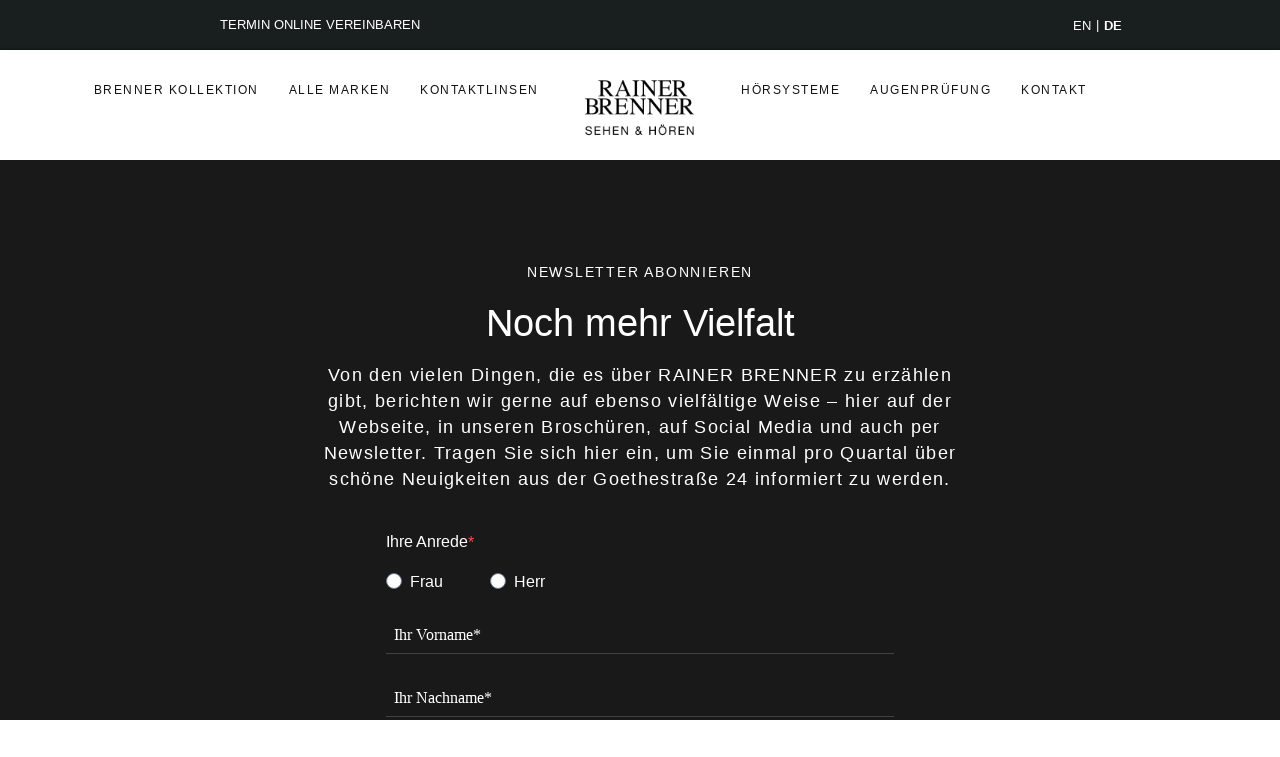

--- FILE ---
content_type: text/css; charset=utf-8
request_url: https://www.rainerbrenner.de/wp-content/uploads/elementor/css/post-4.css?ver=1751283745
body_size: 934
content:
.elementor-kit-4{--e-global-color-primary:#000000;--e-global-color-secondary:#373A3E;--e-global-color-text:#000000;--e-global-color-accent:#4054B2;--e-global-color-5634308:#FFFFFF;--e-global-color-98bdf5c:#FAF7F1;--e-global-color-67684a1:#DE0023;--e-global-color-4ad35b8:#A6A7A6;--e-global-color-70bf433:#F7F5F4;--e-global-color-cd23a57:#63696E;--e-global-color-34e73c6:#F2F4F5;--e-global-color-868e97e:#191919;--e-global-color-ee5314e:#B2B2B2;--e-global-typography-accent-text-transform:uppercase;}body{overflow-x:inherit !important;}.elementor a, .elementor a:link, .elementor a:focus, .elementor a:active, .elementor a:hover{text-decoration:inherit !important;}.elementor-kit-4 a{color:var( --e-global-color-5634308 );}.elementor a:link, .elementor .smooth-hover a:link, {transition:inherit;}.elementor-kit-4 a:hover{color:var( --e-global-color-67684a1 );}.elementor-kit-4 h1{font-family:"Georgia", Sans-serif;font-size:38px;line-height:1.04em;letter-spacing:1.8px;}.elementor-kit-4 h2{font-family:"Georgia", Sans-serif;}.elementor-kit-4 h3{font-size:1.25vw;letter-spacing:3.9px;}.elementor-kit-4 h4{font-family:"Georgia", Sans-serif;font-size:1.667vw;font-weight:500;line-height:1.41em;letter-spacing:0.86px;}.elementor-kit-4 button,.elementor-kit-4 input[type="button"],.elementor-kit-4 input[type="submit"],.elementor-kit-4 .elementor-button{font-size:13px;font-weight:bold;line-height:20px;letter-spacing:1.7px;color:var( --e-global-color-67684a1 );background-color:#02010100;border-style:solid;border-width:1px 1px 1px 1px;border-color:var( --e-global-color-67684a1 );border-radius:0px 0px 0px 0px;padding:10px 25px 10px 25px;}.elementor-kit-4 button:hover,.elementor-kit-4 button:focus,.elementor-kit-4 input[type="button"]:hover,.elementor-kit-4 input[type="button"]:focus,.elementor-kit-4 input[type="submit"]:hover,.elementor-kit-4 input[type="submit"]:focus,.elementor-kit-4 .elementor-button:hover,.elementor-kit-4 .elementor-button:focus{color:var( --e-global-color-5634308 );background-color:var( --e-global-color-67684a1 );border-style:solid;border-width:1px 1px 1px 1px;border-color:var( --e-global-color-67684a1 );}.elementor-section.elementor-section-boxed > .elementor-container{max-width:1440px;}.e-con{--container-max-width:1440px;}.elementor-widget:not(:last-child){margin-block-end:20px;}.elementor-element{--widgets-spacing:20px 20px;}{}h1.entry-title{display:var(--page-title-display);}.elementor-kit-4 e-page-transition{background-color:var( --e-global-color-98bdf5c );}.site-header .site-branding{flex-direction:column;align-items:stretch;}.site-header{padding-inline-end:0px;padding-inline-start:0px;}.site-footer .site-branding{flex-direction:column;align-items:stretch;}@media(max-width:1440px){.elementor-kit-4 h1{font-size:32px;}}@media(max-width:768px){.elementor-section.elementor-section-boxed > .elementor-container{max-width:1024px;}.e-con{--container-max-width:1024px;}}@media(max-width:480px){.elementor-kit-4 h1{font-size:31px;}.elementor-kit-4 h3{font-size:14px;line-height:14px;letter-spacing:1.5px;}.elementor-kit-4 h4{font-size:31px;}.elementor-kit-4 button,.elementor-kit-4 input[type="button"],.elementor-kit-4 input[type="submit"],.elementor-kit-4 .elementor-button{font-size:12px;letter-spacing:1.57px;}.elementor-section.elementor-section-boxed > .elementor-container{max-width:767px;}.e-con{--container-max-width:767px;}}@media(min-width:1920px){.elementor-kit-4 h1{font-size:42px;}.elementor-kit-4 button,.elementor-kit-4 input[type="button"],.elementor-kit-4 input[type="submit"],.elementor-kit-4 .elementor-button{font-size:13px;line-height:20px;letter-spacing:1.7px;}}

--- FILE ---
content_type: text/css; charset=utf-8
request_url: https://www.rainerbrenner.de/wp-content/uploads/elementor/css/post-9.css?ver=1751284217
body_size: -58
content:
:root{--page-title-display:none;}html, body{overflow-x:auto;}

--- FILE ---
content_type: text/css; charset=utf-8
request_url: https://www.rainerbrenner.de/wp-content/uploads/elementor/css/post-18.css?ver=1767391036
body_size: 2398
content:
.elementor-18 .elementor-element.elementor-element-8b9732d{--display:flex;--min-height:50px;--flex-direction:row;--container-widget-width:calc( ( 1 - var( --container-widget-flex-grow ) ) * 100% );--container-widget-height:100%;--container-widget-flex-grow:1;--container-widget-align-self:stretch;--align-items:center;--gap:0px 0px;--background-transition:0.3s;--padding-block-start:0px;--padding-block-end:0px;--padding-inline-start:10px;--padding-inline-end:10px;}.elementor-18 .elementor-element.elementor-element-8b9732d:not(.elementor-motion-effects-element-type-background), .elementor-18 .elementor-element.elementor-element-8b9732d > .elementor-motion-effects-container > .elementor-motion-effects-layer{background-color:#191E1E;}.elementor-18 .elementor-element.elementor-element-8b9732d, .elementor-18 .elementor-element.elementor-element-8b9732d::before{--border-transition:0.3s;}.elementor-18 .elementor-element.elementor-element-8e5c992{--display:flex;--justify-content:center;--gap:0px 0px;--background-transition:0.3s;--margin-block-start:0px;--margin-block-end:0px;--margin-inline-start:0px;--margin-inline-end:0px;--padding-block-start:0px;--padding-block-end:0px;--padding-inline-start:0px;--padding-inline-end:0px;}.elementor-18 .elementor-element.elementor-element-5382b4a{--display:flex;--justify-content:center;--align-items:center;--container-widget-width:calc( ( 1 - var( --container-widget-flex-grow ) ) * 100% );--gap:0px 0px;--background-transition:0.3s;--margin-block-start:0px;--margin-block-end:0px;--margin-inline-start:0px;--margin-inline-end:0px;--padding-block-start:0px;--padding-block-end:0px;--padding-inline-start:0px;--padding-inline-end:0px;}.elementor-18 .elementor-element.elementor-element-5382b4a.e-con{--align-self:center;}.elementor-18 .elementor-element.elementor-element-fb31d1f{text-align:center;}.elementor-18 .elementor-element.elementor-element-fb31d1f .elementor-heading-title{color:var( --e-global-color-5634308 );font-size:0.8em;text-transform:uppercase;}.elementor-18 .elementor-element.elementor-element-fb31d1f.ob-harakiri{writing-mode:inherit;}.elementor-18 .elementor-element.elementor-element-fb31d1f.ob-harakiri .elementor-heading-title{writing-mode:inherit;transform:rotate(0deg);}.elementor-18 .elementor-element.elementor-element-fb31d1f.ob-harakiri .elementor-widget-container > div{writing-mode:inherit;transform:rotate(0deg);}.elementor-18 .elementor-element.elementor-element-fb31d1f .elementor-widget-container{mix-blend-mode:inherit;}.elementor-18 .elementor-element.elementor-element-fb31d1f.ob-has-background-overlay > .elementor-widget-container:after{width:100%;height:100%;top:0%;left:0%;transform:rotate(0deg);}.elementor-18 .elementor-element.elementor-element-73347d5{text-align:center;}.elementor-18 .elementor-element.elementor-element-73347d5 .elementor-heading-title{color:var( --e-global-color-5634308 );font-size:0.8em;text-transform:uppercase;}.elementor-18 .elementor-element.elementor-element-73347d5.ob-harakiri{writing-mode:inherit;}.elementor-18 .elementor-element.elementor-element-73347d5.ob-harakiri .elementor-heading-title{writing-mode:inherit;transform:rotate(0deg);}.elementor-18 .elementor-element.elementor-element-73347d5.ob-harakiri .elementor-widget-container > div{writing-mode:inherit;transform:rotate(0deg);}.elementor-18 .elementor-element.elementor-element-73347d5 .elementor-widget-container{mix-blend-mode:inherit;}.elementor-18 .elementor-element.elementor-element-73347d5.ob-has-background-overlay > .elementor-widget-container:after{width:100%;height:100%;top:0%;left:0%;transform:rotate(0deg);}.elementor-18 .elementor-element.elementor-element-2bfad81{text-align:center;}.elementor-18 .elementor-element.elementor-element-2bfad81 .elementor-heading-title{color:var( --e-global-color-5634308 );font-size:0.8em;text-transform:uppercase;}.elementor-18 .elementor-element.elementor-element-2bfad81.ob-harakiri{writing-mode:inherit;}.elementor-18 .elementor-element.elementor-element-2bfad81.ob-harakiri .elementor-heading-title{writing-mode:inherit;transform:rotate(0deg);}.elementor-18 .elementor-element.elementor-element-2bfad81.ob-harakiri .elementor-widget-container > div{writing-mode:inherit;transform:rotate(0deg);}.elementor-18 .elementor-element.elementor-element-2bfad81 .elementor-widget-container{mix-blend-mode:inherit;}.elementor-18 .elementor-element.elementor-element-2bfad81.ob-has-background-overlay > .elementor-widget-container:after{width:100%;height:100%;top:0%;left:0%;transform:rotate(0deg);}.elementor-18 .elementor-element.elementor-element-52b8a41{--display:flex;--flex-direction:row;--container-widget-width:calc( ( 1 - var( --container-widget-flex-grow ) ) * 100% );--container-widget-height:100%;--container-widget-flex-grow:1;--container-widget-align-self:stretch;--justify-content:flex-end;--align-items:flex-end;--gap:0px 0px;--background-transition:0.3s;--margin-block-start:0px;--margin-block-end:0px;--margin-inline-start:0px;--margin-inline-end:0px;--padding-block-start:0px;--padding-block-end:0px;--padding-inline-start:0px;--padding-inline-end:0px;}.elementor-18 .elementor-element.elementor-element-d586155 .wpml-elementor-ls .wpml-ls-item{font-size:0.8em;}.elementor-18 .elementor-element.elementor-element-d586155{width:auto;max-width:auto;align-self:center;}.elementor-18 .elementor-element.elementor-element-d586155.elementor-element{--align-self:flex-end;}.elementor-18 .elementor-element.elementor-element-d586155.ob-has-background-overlay > .elementor-widget-container:after{width:100%;height:100%;top:0%;left:0%;transform:rotate(0deg);}.elementor-18 .elementor-element.elementor-element-ed365c6{--display:flex;--flex-direction:row;--container-widget-width:calc( ( 1 - var( --container-widget-flex-grow ) ) * 100% );--container-widget-height:100%;--container-widget-flex-grow:1;--container-widget-align-self:stretch;--align-items:stretch;--gap:0px 0px;--background-transition:0.3s;box-shadow:0px 0px 4px 0px rgba(0, 0, 0, 0.5);--padding-block-start:0px;--padding-block-end:0px;--padding-inline-start:0px;--padding-inline-end:0px;}.elementor-18 .elementor-element.elementor-element-ed365c6:not(.elementor-motion-effects-element-type-background), .elementor-18 .elementor-element.elementor-element-ed365c6 > .elementor-motion-effects-container > .elementor-motion-effects-layer{background-color:var( --e-global-color-5634308 );}.elementor-18 .elementor-element.elementor-element-ed365c6, .elementor-18 .elementor-element.elementor-element-ed365c6::before{--border-transition:0.3s;}.elementor-18 .elementor-element.elementor-element-2c565d7{--display:flex;--justify-content:flex-end;--align-items:center;--container-widget-width:calc( ( 1 - var( --container-widget-flex-grow ) ) * 100% );--gap:0px 0px;--background-transition:0.3s;--margin-block-start:0px;--margin-block-end:0px;--margin-inline-start:0px;--margin-inline-end:0px;--padding-block-start:0px;--padding-block-end:0px;--padding-inline-start:0px;--padding-inline-end:0px;}.elementor-18 .elementor-element.elementor-element-ccd3041 .elementor-icon-wrapper{text-align:center;}.elementor-18 .elementor-element.elementor-element-ccd3041 .elementor-icon{font-size:23px;}.elementor-18 .elementor-element.elementor-element-ccd3041 .elementor-icon svg{height:23px;}.elementor-18 .elementor-element.elementor-element-ccd3041.ob-has-background-overlay > .elementor-widget-container:after{width:100%;height:100%;top:0%;left:0%;transform:rotate(0deg);}.elementor-18 .elementor-element.elementor-element-3c1f81b .elementor-nav-menu .elementor-item{font-size:13px;font-weight:normal;text-transform:uppercase;letter-spacing:1.5px;}.elementor-18 .elementor-element.elementor-element-3c1f81b .elementor-nav-menu--main .elementor-item{color:#141414;fill:#141414;padding-left:15px;padding-right:15px;padding-top:20px;padding-bottom:20px;}.elementor-18 .elementor-element.elementor-element-3c1f81b .elementor-nav-menu--main .elementor-item:hover,
					.elementor-18 .elementor-element.elementor-element-3c1f81b .elementor-nav-menu--main .elementor-item.elementor-item-active,
					.elementor-18 .elementor-element.elementor-element-3c1f81b .elementor-nav-menu--main .elementor-item.highlighted,
					.elementor-18 .elementor-element.elementor-element-3c1f81b .elementor-nav-menu--main .elementor-item:focus{color:var( --e-global-color-67684a1 );fill:var( --e-global-color-67684a1 );}.elementor-18 .elementor-element.elementor-element-3c1f81b .elementor-nav-menu--main .elementor-item.elementor-item-active{color:var( --e-global-color-67684a1 );}.elementor-18 .elementor-element.elementor-element-3c1f81b > .elementor-widget-container{background-color:var( --e-global-color-5634308 );}.elementor-18 .elementor-element.elementor-element-3c1f81b.ob-has-background-overlay > .elementor-widget-container:after{width:100%;height:100%;top:0%;left:0%;transform:rotate(0deg);}.elementor-18 .elementor-element.elementor-element-e04cb22 .elementor-menu-toggle{margin-right:auto;background-color:rgba(0,0,0,0);}.elementor-18 .elementor-element.elementor-element-e04cb22 .elementor-nav-menu .elementor-item{font-size:13px;font-weight:normal;text-transform:uppercase;letter-spacing:1.5px;}.elementor-18 .elementor-element.elementor-element-e04cb22 .elementor-nav-menu--main .elementor-item{color:#141414;fill:#141414;padding-left:15px;padding-right:15px;padding-top:20px;padding-bottom:20px;}.elementor-18 .elementor-element.elementor-element-e04cb22 .elementor-nav-menu--main .elementor-item:hover,
					.elementor-18 .elementor-element.elementor-element-e04cb22 .elementor-nav-menu--main .elementor-item.elementor-item-active,
					.elementor-18 .elementor-element.elementor-element-e04cb22 .elementor-nav-menu--main .elementor-item.highlighted,
					.elementor-18 .elementor-element.elementor-element-e04cb22 .elementor-nav-menu--main .elementor-item:focus{color:var( --e-global-color-67684a1 );fill:var( --e-global-color-67684a1 );}.elementor-18 .elementor-element.elementor-element-e04cb22 .elementor-nav-menu--main .elementor-item.elementor-item-active{color:var( --e-global-color-67684a1 );}.elementor-18 .elementor-element.elementor-element-e04cb22 .elementor-nav-menu--dropdown a:hover,
					.elementor-18 .elementor-element.elementor-element-e04cb22 .elementor-nav-menu--dropdown a.elementor-item-active,
					.elementor-18 .elementor-element.elementor-element-e04cb22 .elementor-nav-menu--dropdown a.highlighted{background-color:var( --e-global-color-5634308 );}.elementor-18 .elementor-element.elementor-element-e04cb22 .elementor-nav-menu--dropdown a.elementor-item-active{color:var( --e-global-color-67684a1 );background-color:var( --e-global-color-5634308 );}.elementor-18 .elementor-element.elementor-element-e04cb22 div.elementor-menu-toggle{color:#000000;}.elementor-18 .elementor-element.elementor-element-e04cb22 div.elementor-menu-toggle svg{fill:#000000;}.elementor-18 .elementor-element.elementor-element-e04cb22 > .elementor-widget-container{background-color:var( --e-global-color-5634308 );}.elementor-18 .elementor-element.elementor-element-e04cb22.ob-has-background-overlay > .elementor-widget-container:after{width:100%;height:100%;top:0%;left:0%;transform:rotate(0deg);}.elementor-18 .elementor-element.elementor-element-af49cee{--display:flex;--justify-content:flex-end;--align-items:center;--container-widget-width:calc( ( 1 - var( --container-widget-flex-grow ) ) * 100% );--gap:0px 0px;--background-transition:0.3s;--margin-block-start:0px;--margin-block-end:0px;--margin-inline-start:0px;--margin-inline-end:0px;--padding-block-start:0px;--padding-block-end:0px;--padding-inline-start:0px;--padding-inline-end:0px;}.elementor-18 .elementor-element.elementor-element-9dc725a{text-align:center;}.elementor-18 .elementor-element.elementor-element-9dc725a img{width:159px;opacity:1;}.elementor-18 .elementor-element.elementor-element-9dc725a > .elementor-widget-container{margin:20px 0px 23px 0px;padding:0px 0px 0px 0px;}.elementor-18 .elementor-element.elementor-element-9dc725a.ob-has-background-overlay > .elementor-widget-container:after{width:100%;height:100%;top:0%;left:0%;transform:rotate(0deg);}.elementor-18 .elementor-element.elementor-element-dc13b3d{--display:flex;--flex-direction:column;--container-widget-width:calc( ( 1 - var( --container-widget-flex-grow ) ) * 100% );--container-widget-height:initial;--container-widget-flex-grow:0;--container-widget-align-self:initial;--justify-content:flex-end;--align-items:center;--gap:0px 0px;--background-transition:0.3s;--margin-block-start:0px;--margin-block-end:0px;--margin-inline-start:0px;--margin-inline-end:0px;--padding-block-start:0px;--padding-block-end:0px;--padding-inline-start:0px;--padding-inline-end:0px;}.elementor-18 .elementor-element.elementor-element-0869569 .elementor-nav-menu .elementor-item{font-size:13px;font-weight:normal;text-transform:uppercase;letter-spacing:1.5px;}.elementor-18 .elementor-element.elementor-element-0869569 .elementor-nav-menu--main .elementor-item{color:#141414;fill:#141414;padding-left:15px;padding-right:15px;padding-top:20px;padding-bottom:20px;}.elementor-18 .elementor-element.elementor-element-0869569 .elementor-nav-menu--main .elementor-item:hover,
					.elementor-18 .elementor-element.elementor-element-0869569 .elementor-nav-menu--main .elementor-item.elementor-item-active,
					.elementor-18 .elementor-element.elementor-element-0869569 .elementor-nav-menu--main .elementor-item.highlighted,
					.elementor-18 .elementor-element.elementor-element-0869569 .elementor-nav-menu--main .elementor-item:focus{color:var( --e-global-color-67684a1 );fill:var( --e-global-color-67684a1 );}.elementor-18 .elementor-element.elementor-element-0869569 .elementor-nav-menu--main .elementor-item.elementor-item-active{color:var( --e-global-color-67684a1 );}.elementor-18 .elementor-element.elementor-element-0869569 > .elementor-widget-container{background-color:var( --e-global-color-5634308 );}.elementor-18 .elementor-element.elementor-element-0869569.ob-has-background-overlay > .elementor-widget-container:after{width:100%;height:100%;top:0%;left:0%;transform:rotate(0deg);}.elementor-18 .elementor-element.elementor-element-f53e327 .wpml-elementor-ls .wpml-ls-item{font-size:0.8em;}.elementor-18 .elementor-element.elementor-element-f53e327 .wpml-elementor-ls .wpml-ls-item .wpml-ls-link, 
					.elementor-18 .elementor-element.elementor-element-f53e327 .wpml-elementor-ls .wpml-ls-legacy-dropdown a{color:var( --e-global-color-primary );}.elementor-18 .elementor-element.elementor-element-f53e327 > .elementor-widget-container{margin:0px 0px 0px 0px;padding:0px 0px 0px 0px;}.elementor-18 .elementor-element.elementor-element-f53e327{width:auto;max-width:auto;top:0px;}body:not(.rtl) .elementor-18 .elementor-element.elementor-element-f53e327{right:0px;}body.rtl .elementor-18 .elementor-element.elementor-element-f53e327{left:0px;}.elementor-18 .elementor-element.elementor-element-f53e327.ob-has-background-overlay > .elementor-widget-container:after{width:100%;height:100%;top:0%;left:0%;transform:rotate(0deg);}@media(min-width:481px){.elementor-18 .elementor-element.elementor-element-8e5c992{--width:25%;}.elementor-18 .elementor-element.elementor-element-5382b4a{--width:100%;}.elementor-18 .elementor-element.elementor-element-52b8a41{--width:25%;}.elementor-18 .elementor-element.elementor-element-af49cee{--width:400px;}}@media(max-width:768px) and (min-width:481px){.elementor-18 .elementor-element.elementor-element-8e5c992{--width:100%;}.elementor-18 .elementor-element.elementor-element-5382b4a{--width:100%;}.elementor-18 .elementor-element.elementor-element-52b8a41{--width:30%;}.elementor-18 .elementor-element.elementor-element-2c565d7{--width:25%;}.elementor-18 .elementor-element.elementor-element-af49cee{--width:50%;}.elementor-18 .elementor-element.elementor-element-dc13b3d{--width:25%;}}@media(max-width:1440px){.elementor-18 .elementor-element.elementor-element-ed365c6{--padding-block-start:10px;--padding-block-end:0px;--padding-inline-start:0px;--padding-inline-end:0px;}.elementor-18 .elementor-element.elementor-element-3c1f81b .elementor-nav-menu .elementor-item{font-size:12px;}.elementor-18 .elementor-element.elementor-element-3c1f81b .elementor-nav-menu--main .elementor-item{padding-left:15px;padding-right:15px;padding-top:20px;padding-bottom:20px;}.elementor-18 .elementor-element.elementor-element-3c1f81b > .elementor-widget-container{margin:0px 0px 0px 0px;padding:0px 0px 0px 0px;}.elementor-18 .elementor-element.elementor-element-e04cb22 .elementor-nav-menu .elementor-item{font-size:12px;}.elementor-18 .elementor-element.elementor-element-9dc725a img{width:119px;}.elementor-18 .elementor-element.elementor-element-0869569 .elementor-nav-menu .elementor-item{font-size:12px;}}@media(max-width:1025px){.elementor-18 .elementor-element.elementor-element-ed365c6{--padding-block-start:10px;--padding-block-end:0px;--padding-inline-start:10px;--padding-inline-end:10px;}.elementor-18 .elementor-element.elementor-element-2c565d7{--justify-content:flex-start;--align-items:flex-start;--container-widget-width:calc( ( 1 - var( --container-widget-flex-grow ) ) * 100% );}.elementor-18 .elementor-element.elementor-element-ccd3041 .elementor-icon-wrapper{text-align:left;}.elementor-18 .elementor-element.elementor-element-ccd3041.elementor-element{--align-self:flex-start;}.elementor-18 .elementor-element.elementor-element-3c1f81b .elementor-nav-menu .elementor-item{font-size:10px;}.elementor-18 .elementor-element.elementor-element-3c1f81b .elementor-nav-menu--main .elementor-item{padding-left:10px;padding-right:10px;padding-top:20px;padding-bottom:20px;}.elementor-18 .elementor-element.elementor-element-e04cb22 .elementor-nav-menu .elementor-item{font-size:10px;}.elementor-18 .elementor-element.elementor-element-e04cb22 .elementor-nav-menu--main .elementor-item{padding-left:10px;padding-right:10px;padding-top:20px;padding-bottom:20px;}.elementor-18 .elementor-element.elementor-element-0869569 .elementor-nav-menu .elementor-item{font-size:10px;}.elementor-18 .elementor-element.elementor-element-0869569 .elementor-nav-menu--main .elementor-item{padding-left:10px;padding-right:10px;}}@media(max-width:768px){.elementor-18 .elementor-element.elementor-element-5382b4a{--align-items:center;--container-widget-width:calc( ( 1 - var( --container-widget-flex-grow ) ) * 100% );}.elementor-18 .elementor-element.elementor-element-fb31d1f{text-align:left;}.elementor-18 .elementor-element.elementor-element-73347d5{text-align:left;}.elementor-18 .elementor-element.elementor-element-2bfad81{text-align:left;}.elementor-18 .elementor-element.elementor-element-ed365c6{--padding-block-start:10px;--padding-block-end:20px;--padding-inline-start:20px;--padding-inline-end:20px;}.elementor-18 .elementor-element.elementor-element-2c565d7{--justify-content:flex-start;}.elementor-18 .elementor-element.elementor-element-ccd3041 .elementor-icon-wrapper{text-align:left;}.elementor-18 .elementor-element.elementor-element-ccd3041 .elementor-icon{font-size:23px;}.elementor-18 .elementor-element.elementor-element-ccd3041 .elementor-icon svg{height:23px;}.elementor-18 .elementor-element.elementor-element-e04cb22 .elementor-nav-menu .elementor-item{font-size:12px;}.elementor-18 .elementor-element.elementor-element-e04cb22 .elementor-nav-menu--dropdown a{padding-left:25px;padding-right:25px;padding-top:10px;padding-bottom:10px;}.elementor-18 .elementor-element.elementor-element-e04cb22 .elementor-nav-menu--main > .elementor-nav-menu > li > .elementor-nav-menu--dropdown, .elementor-18 .elementor-element.elementor-element-e04cb22 .elementor-nav-menu__container.elementor-nav-menu--dropdown{margin-top:23px !important;}.elementor-18 .elementor-element.elementor-element-af49cee{--justify-content:flex-start;}.elementor-18 .elementor-element.elementor-element-9dc725a img{width:147px;}.elementor-18 .elementor-element.elementor-element-9dc725a > .elementor-widget-container{margin:0px 0px 0px 0px;}.elementor-18 .elementor-element.elementor-element-dc13b3d{--justify-content:flex-start;--margin-block-start:0px;--margin-block-end:0px;--margin-inline-start:0px;--margin-inline-end:0px;--padding-block-start:0px;--padding-block-end:0px;--padding-inline-start:0px;--padding-inline-end:0px;}.elementor-18 .elementor-element.elementor-element-f53e327{width:var( --container-widget-width, 20px );max-width:20px;--container-widget-width:20px;--container-widget-flex-grow:0;}.elementor-18 .elementor-element.elementor-element-f53e327.elementor-element{--align-self:flex-end;}body:not(.rtl) .elementor-18 .elementor-element.elementor-element-f53e327{right:20px;}body.rtl .elementor-18 .elementor-element.elementor-element-f53e327{left:20px;}}@media(max-width:480px){.elementor-18 .elementor-element.elementor-element-8b9732d{--padding-block-start:0px;--padding-block-end:0px;--padding-inline-start:20px;--padding-inline-end:0px;}.elementor-18 .elementor-element.elementor-element-8e5c992{--padding-block-start:0px;--padding-block-end:0px;--padding-inline-start:0px;--padding-inline-end:0px;}.elementor-18 .elementor-element.elementor-element-5382b4a{--width:100%;--align-items:center;--container-widget-width:calc( ( 1 - var( --container-widget-flex-grow ) ) * 100% );--padding-block-start:0px;--padding-block-end:10px;--padding-inline-start:0px;--padding-inline-end:0px;}.elementor-18 .elementor-element.elementor-element-fb31d1f{text-align:center;}.elementor-18 .elementor-element.elementor-element-73347d5{text-align:center;}.elementor-18 .elementor-element.elementor-element-2bfad81{text-align:center;}.elementor-18 .elementor-element.elementor-element-52b8a41{--width:17%;--padding-block-start:0px;--padding-block-end:0px;--padding-inline-start:0px;--padding-inline-end:0px;}.elementor-18 .elementor-element.elementor-element-ed365c6{--padding-block-start:20px;--padding-block-end:20px;--padding-inline-start:20px;--padding-inline-end:20px;}.elementor-18 .elementor-element.elementor-element-2c565d7{--width:25%;--padding-block-start:0px;--padding-block-end:0px;--padding-inline-start:0px;--padding-inline-end:0px;}.elementor-18 .elementor-element.elementor-element-ccd3041 .elementor-icon-wrapper{text-align:left;}.elementor-18 .elementor-element.elementor-element-ccd3041 .elementor-icon{font-size:23px;}.elementor-18 .elementor-element.elementor-element-ccd3041 .elementor-icon svg{height:23px;}.elementor-18 .elementor-element.elementor-element-ccd3041{width:auto;max-width:auto;}.elementor-18 .elementor-element.elementor-element-af49cee{--width:50%;--margin-block-start:0px;--margin-block-end:0px;--margin-inline-start:0px;--margin-inline-end:0px;--padding-block-start:0px;--padding-block-end:0px;--padding-inline-start:0px;--padding-inline-end:0px;}.elementor-18 .elementor-element.elementor-element-9dc725a img{width:132px;}.elementor-18 .elementor-element.elementor-element-9dc725a > .elementor-widget-container{margin:0px 0px 0px 0px;}.elementor-18 .elementor-element.elementor-element-dc13b3d{--width:25%;--gap:0px 0px;}.elementor-18 .elementor-element.elementor-element-f53e327 > .elementor-widget-container{margin:0px 0px 0px 0px;padding:0px 0px 0px 0px;}.elementor-18 .elementor-element.elementor-element-f53e327{width:var( --container-widget-width, 20px );max-width:20px;--container-widget-width:20px;--container-widget-flex-grow:0;top:0px;}.elementor-18 .elementor-element.elementor-element-f53e327.elementor-element{--align-self:flex-end;}body:not(.rtl) .elementor-18 .elementor-element.elementor-element-f53e327{right:0px;}body.rtl .elementor-18 .elementor-element.elementor-element-f53e327{left:0px;}}

--- FILE ---
content_type: text/css; charset=utf-8
request_url: https://www.rainerbrenner.de/wp-content/uploads/elementor/css/post-9749.css?ver=1751283747
body_size: 4427
content:
.elementor-9749 .elementor-element.elementor-element-d48d1f7 > .elementor-container{max-width:700px;}.elementor-9749 .elementor-element.elementor-element-d48d1f7:not(.elementor-motion-effects-element-type-background), .elementor-9749 .elementor-element.elementor-element-d48d1f7 > .elementor-motion-effects-container > .elementor-motion-effects-layer{background-color:var( --e-global-color-868e97e );}.elementor-9749 .elementor-element.elementor-element-d48d1f7{transition:background 0.3s, border 0.3s, border-radius 0.3s, box-shadow 0.3s;padding:0px 0px 0px 0px;}.elementor-9749 .elementor-element.elementor-element-d48d1f7 > .elementor-background-overlay{transition:background 0.3s, border-radius 0.3s, opacity 0.3s;}.elementor-bc-flex-widget .elementor-9749 .elementor-element.elementor-element-06e3c8b.elementor-column .elementor-widget-wrap{align-items:flex-start;}.elementor-9749 .elementor-element.elementor-element-06e3c8b.elementor-column.elementor-element[data-element_type="column"] > .elementor-widget-wrap.elementor-element-populated{align-content:flex-start;align-items:flex-start;}.elementor-9749 .elementor-element.elementor-element-06e3c8b > .elementor-element-populated{transition:background 0.3s, border 0.3s, border-radius 0.3s, box-shadow 0.3s;margin:0% 0% 0% 0%;--e-column-margin-right:0%;--e-column-margin-left:0%;padding:100px 25px 50px 25px;}.elementor-9749 .elementor-element.elementor-element-06e3c8b > .elementor-element-populated > .elementor-background-overlay{transition:background 0.3s, border-radius 0.3s, opacity 0.3s;}.elementor-9749 .elementor-element.elementor-element-7f78e95{text-align:center;}.elementor-9749 .elementor-element.elementor-element-7f78e95 .elementor-heading-title{color:var( --e-global-color-5634308 );font-size:16px;font-weight:400;text-transform:uppercase;line-height:18px;letter-spacing:1.78px;}.elementor-9749 .elementor-element.elementor-element-7f78e95.ob-harakiri{writing-mode:inherit;}.elementor-9749 .elementor-element.elementor-element-7f78e95.ob-harakiri .elementor-heading-title{writing-mode:inherit;transform:rotate(0deg);}.elementor-9749 .elementor-element.elementor-element-7f78e95.ob-harakiri .elementor-widget-container > div{writing-mode:inherit;transform:rotate(0deg);}.elementor-9749 .elementor-element.elementor-element-7f78e95 .elementor-widget-container{text-indent:0px;mix-blend-mode:inherit;}.elementor-9749 .elementor-element.elementor-element-88a963e{text-align:center;}.elementor-9749 .elementor-element.elementor-element-88a963e .elementor-heading-title{color:var( --e-global-color-5634308 );font-size:42px;font-weight:500;}.elementor-9749 .elementor-element.elementor-element-88a963e.ob-harakiri{writing-mode:inherit;}.elementor-9749 .elementor-element.elementor-element-88a963e.ob-harakiri .elementor-heading-title{writing-mode:inherit;transform:rotate(0deg);}.elementor-9749 .elementor-element.elementor-element-88a963e.ob-harakiri .elementor-widget-container > div{writing-mode:inherit;transform:rotate(0deg);}.elementor-9749 .elementor-element.elementor-element-88a963e .elementor-widget-container{text-indent:0px;mix-blend-mode:inherit;}.elementor-9749 .elementor-element.elementor-element-9f6428d{text-align:center;color:var( --e-global-color-5634308 );font-size:18px;font-weight:300;line-height:26px;letter-spacing:1.5px;}.elementor-9749 .elementor-element.elementor-element-9f6428d.ob-harakiri{writing-mode:inherit;}.elementor-9749 .elementor-element.elementor-element-9f6428d.ob-harakiri .elementor-heading-title{writing-mode:inherit;transform:rotate(0deg);}.elementor-9749 .elementor-element.elementor-element-9f6428d.ob-harakiri .elementor-widget-container > div{writing-mode:inherit;transform:rotate(0deg);}.elementor-9749 .elementor-element.elementor-element-9f6428d .elementor-widget-container{text-indent:0px;mix-blend-mode:inherit;}.elementor-9749 .elementor-element.elementor-element-9f6428d > .elementor-widget-container{padding:0% 0% 0% 0%;}.elementor-9749 .elementor-element.elementor-element-14631e0 > .elementor-widget-container{margin:0px 0px 0px 0px;}.elementor-9749 .elementor-element.elementor-element-855e858:not(.elementor-motion-effects-element-type-background), .elementor-9749 .elementor-element.elementor-element-855e858 > .elementor-motion-effects-container > .elementor-motion-effects-layer{background-color:var( --e-global-color-868e97e );}.elementor-9749 .elementor-element.elementor-element-855e858{border-style:none;transition:background 0.3s, border 0.3s, border-radius 0.3s, box-shadow 0.3s;margin-top:0px;margin-bottom:0px;padding:0px 0px 0px 0px;}.elementor-9749 .elementor-element.elementor-element-855e858 > .elementor-background-overlay{transition:background 0.3s, border-radius 0.3s, opacity 0.3s;}.elementor-9749 .elementor-element.elementor-element-5e857d9:not(.elementor-motion-effects-element-type-background) > .elementor-widget-wrap, .elementor-9749 .elementor-element.elementor-element-5e857d9 > .elementor-widget-wrap > .elementor-motion-effects-container > .elementor-motion-effects-layer{background-color:var( --e-global-color-868e97e );}.elementor-9749 .elementor-element.elementor-element-5e857d9 > .elementor-element-populated{transition:background 0.3s, border 0.3s, border-radius 0.3s, box-shadow 0.3s;margin:0px 0px 0px 0px;--e-column-margin-right:0px;--e-column-margin-left:0px;padding:0px 0px 0px 0px;}.elementor-9749 .elementor-element.elementor-element-5e857d9 > .elementor-element-populated > .elementor-background-overlay{transition:background 0.3s, border-radius 0.3s, opacity 0.3s;}.elementor-9749 .elementor-element.elementor-element-a0686af{--divider-border-style:solid;--divider-color:var( --e-global-color-ee5314e );--divider-border-width:1px;}.elementor-9749 .elementor-element.elementor-element-a0686af .elementor-divider-separator{width:100%;}.elementor-9749 .elementor-element.elementor-element-a0686af .elementor-divider{padding-block-start:0px;padding-block-end:0px;}.elementor-9749 .elementor-element.elementor-element-523c4409 > .elementor-container{max-width:1920px;}.elementor-9749 .elementor-element.elementor-element-523c4409 > .elementor-container > .elementor-column > .elementor-widget-wrap{align-content:center;align-items:center;}.elementor-9749 .elementor-element.elementor-element-523c4409:not(.elementor-motion-effects-element-type-background), .elementor-9749 .elementor-element.elementor-element-523c4409 > .elementor-motion-effects-container > .elementor-motion-effects-layer{background-color:var( --e-global-color-868e97e );}.elementor-9749 .elementor-element.elementor-element-523c4409, .elementor-9749 .elementor-element.elementor-element-523c4409 > .elementor-background-overlay{border-radius:0px 0px 0px 0px;}.elementor-9749 .elementor-element.elementor-element-523c4409{transition:background 0.3s, border 0.3s, border-radius 0.3s, box-shadow 0.3s;padding:60px 0px 20px 0px;}.elementor-9749 .elementor-element.elementor-element-523c4409 > .elementor-background-overlay{transition:background 0.3s, border-radius 0.3s, opacity 0.3s;}.elementor-bc-flex-widget .elementor-9749 .elementor-element.elementor-element-7955a426.elementor-column .elementor-widget-wrap{align-items:center;}.elementor-9749 .elementor-element.elementor-element-7955a426.elementor-column.elementor-element[data-element_type="column"] > .elementor-widget-wrap.elementor-element-populated{align-content:center;align-items:center;}.elementor-9749 .elementor-element.elementor-element-7955a426.elementor-column > .elementor-widget-wrap{justify-content:center;}.elementor-9749 .elementor-element.elementor-element-7955a426 > .elementor-element-populated{border-style:solid;border-width:0px 0px 0px 0px;border-color:var( --e-global-color-98bdf5c );transition:background 0.3s, border 0.3s, border-radius 0.3s, box-shadow 0.3s;padding:0px 0px 0px 0px;}.elementor-9749 .elementor-element.elementor-element-7955a426 > .elementor-element-populated > .elementor-background-overlay{transition:background 0.3s, border-radius 0.3s, opacity 0.3s;}.elementor-9749 .elementor-element.elementor-element-86d60b8{text-align:center;}.elementor-9749 .elementor-element.elementor-element-86d60b8 .elementor-heading-title{color:var( --e-global-color-5634308 );font-size:18px;line-height:19px;letter-spacing:2.74px;}.elementor-9749 .elementor-element.elementor-element-86d60b8.ob-harakiri{writing-mode:inherit;}.elementor-9749 .elementor-element.elementor-element-86d60b8.ob-harakiri .elementor-heading-title{writing-mode:inherit;transform:rotate(0deg);}.elementor-9749 .elementor-element.elementor-element-86d60b8.ob-harakiri .elementor-widget-container > div{writing-mode:inherit;transform:rotate(0deg);}.elementor-9749 .elementor-element.elementor-element-86d60b8 .elementor-widget-container{text-indent:0px;mix-blend-mode:inherit;}.elementor-9749 .elementor-element.elementor-element-3aa4a1d1{text-align:center;width:var( --container-widget-width, 50% );max-width:50%;--container-widget-width:50%;--container-widget-flex-grow:0;}.elementor-9749 .elementor-element.elementor-element-3aa4a1d1 .elementor-heading-title{color:var( --e-global-color-67684a1 );font-size:18px;font-weight:bold;line-height:32px;letter-spacing:2px;}.elementor-9749 .elementor-element.elementor-element-3aa4a1d1.ob-harakiri{writing-mode:inherit;}.elementor-9749 .elementor-element.elementor-element-3aa4a1d1.ob-harakiri .elementor-heading-title{writing-mode:inherit;transform:rotate(0deg);}.elementor-9749 .elementor-element.elementor-element-3aa4a1d1.ob-harakiri .elementor-widget-container > div{writing-mode:inherit;transform:rotate(0deg);}.elementor-9749 .elementor-element.elementor-element-3aa4a1d1 .elementor-widget-container{text-indent:0px;mix-blend-mode:inherit;}.elementor-9749 .elementor-element.elementor-element-3aa4a1d1 > .elementor-widget-container{padding:15px 0px 30px 0px;}.elementor-9749 .elementor-element.elementor-element-078fc3e{text-align:center;}.elementor-9749 .elementor-element.elementor-element-078fc3e .elementor-heading-title{color:var( --e-global-color-5634308 );font-size:18px;font-weight:bold;text-decoration:underline;line-height:32px;letter-spacing:2px;}.elementor-9749 .elementor-element.elementor-element-078fc3e > .elementor-widget-container{padding:0px 0px 0px 0px;}.elementor-9749 .elementor-element.elementor-element-eb17f54 .elementor-icon-list-items:not(.elementor-inline-items) .elementor-icon-list-item:not(:last-child){padding-bottom:calc(5px/2);}.elementor-9749 .elementor-element.elementor-element-eb17f54 .elementor-icon-list-items:not(.elementor-inline-items) .elementor-icon-list-item:not(:first-child){margin-top:calc(5px/2);}.elementor-9749 .elementor-element.elementor-element-eb17f54 .elementor-icon-list-items.elementor-inline-items .elementor-icon-list-item{margin-right:calc(5px/2);margin-left:calc(5px/2);}.elementor-9749 .elementor-element.elementor-element-eb17f54 .elementor-icon-list-items.elementor-inline-items{margin-right:calc(-5px/2);margin-left:calc(-5px/2);}body.rtl .elementor-9749 .elementor-element.elementor-element-eb17f54 .elementor-icon-list-items.elementor-inline-items .elementor-icon-list-item:after{left:calc(-5px/2);}body:not(.rtl) .elementor-9749 .elementor-element.elementor-element-eb17f54 .elementor-icon-list-items.elementor-inline-items .elementor-icon-list-item:after{right:calc(-5px/2);}.elementor-9749 .elementor-element.elementor-element-eb17f54 .elementor-icon-list-icon i{color:var( --e-global-color-5634308 );transition:color 0.3s;}.elementor-9749 .elementor-element.elementor-element-eb17f54 .elementor-icon-list-icon svg{fill:var( --e-global-color-5634308 );transition:fill 0.3s;}.elementor-9749 .elementor-element.elementor-element-eb17f54{--e-icon-list-icon-size:16px;--icon-vertical-offset:0px;}.elementor-9749 .elementor-element.elementor-element-eb17f54 .elementor-icon-list-icon{padding-right:16px;}.elementor-9749 .elementor-element.elementor-element-eb17f54 .elementor-icon-list-item > .elementor-icon-list-text, .elementor-9749 .elementor-element.elementor-element-eb17f54 .elementor-icon-list-item > a{font-size:18px;line-height:32px;letter-spacing:2px;}.elementor-9749 .elementor-element.elementor-element-eb17f54 .elementor-icon-list-text{color:var( --e-global-color-5634308 );transition:color 0.3s;}.elementor-9749 .elementor-element.elementor-element-eb17f54 > .elementor-widget-container{padding:2% 0% 3% 0%;}.elementor-9749 .elementor-element.elementor-element-60dcdd36 .elementor-icon-wrapper{text-align:center;}.elementor-9749 .elementor-element.elementor-element-60dcdd36 .elementor-icon{font-size:20px;}.elementor-9749 .elementor-element.elementor-element-60dcdd36 .elementor-icon svg{height:20px;}.elementor-9749 .elementor-element.elementor-element-74b7c501{text-align:center;color:var( --e-global-color-5634308 );font-size:18px;line-height:32px;letter-spacing:2px;}.elementor-9749 .elementor-element.elementor-element-74b7c501.ob-harakiri{writing-mode:inherit;}.elementor-9749 .elementor-element.elementor-element-74b7c501.ob-harakiri .elementor-heading-title{writing-mode:inherit;transform:rotate(0deg);}.elementor-9749 .elementor-element.elementor-element-74b7c501.ob-harakiri .elementor-widget-container > div{writing-mode:inherit;transform:rotate(0deg);}.elementor-9749 .elementor-element.elementor-element-74b7c501 .elementor-widget-container{text-indent:0px;mix-blend-mode:inherit;}.elementor-9749 .elementor-element.elementor-element-5f6836fa > .elementor-element-populated{border-style:solid;border-width:0px 0px 0px 1px;border-color:#B2B2B2;transition:background 0.3s, border 0.3s, border-radius 0.3s, box-shadow 0.3s;margin:68px 0px 30px 0px;--e-column-margin-right:0px;--e-column-margin-left:0px;}.elementor-9749 .elementor-element.elementor-element-5f6836fa > .elementor-element-populated, .elementor-9749 .elementor-element.elementor-element-5f6836fa > .elementor-element-populated > .elementor-background-overlay, .elementor-9749 .elementor-element.elementor-element-5f6836fa > .elementor-background-slideshow{border-radius:0px 0px 0px 0px;}.elementor-9749 .elementor-element.elementor-element-5f6836fa > .elementor-element-populated > .elementor-background-overlay{transition:background 0.3s, border-radius 0.3s, opacity 0.3s;}.elementor-bc-flex-widget .elementor-9749 .elementor-element.elementor-element-5b55d022.elementor-column .elementor-widget-wrap{align-items:flex-start;}.elementor-9749 .elementor-element.elementor-element-5b55d022.elementor-column.elementor-element[data-element_type="column"] > .elementor-widget-wrap.elementor-element-populated{align-content:flex-start;align-items:flex-start;}.elementor-9749 .elementor-element.elementor-element-5b55d022 > .elementor-element-populated{padding:0px 0px 0px 40px;}.elementor-9749 .elementor-element.elementor-element-428b03b3{text-align:left;}.elementor-9749 .elementor-element.elementor-element-428b03b3 .elementor-heading-title{color:var( --e-global-color-5634308 );font-size:18px;line-height:22px;letter-spacing:2.7px;}.elementor-9749 .elementor-element.elementor-element-428b03b3.ob-harakiri{writing-mode:inherit;}.elementor-9749 .elementor-element.elementor-element-428b03b3.ob-harakiri .elementor-heading-title{writing-mode:inherit;transform:rotate(0deg);}.elementor-9749 .elementor-element.elementor-element-428b03b3.ob-harakiri .elementor-widget-container > div{writing-mode:inherit;transform:rotate(0deg);}.elementor-9749 .elementor-element.elementor-element-428b03b3 .elementor-widget-container{text-indent:0px;mix-blend-mode:inherit;}.elementor-9749 .elementor-element.elementor-element-428b03b3 > .elementor-widget-container{padding:0px 0px 20px 0px;}.elementor-9749 .elementor-element.elementor-element-693dff1c .elementor-nav-menu .elementor-item{font-size:18px;line-height:32px;letter-spacing:2px;}.elementor-9749 .elementor-element.elementor-element-693dff1c .elementor-nav-menu--main .elementor-item{color:var( --e-global-color-5634308 );fill:var( --e-global-color-5634308 );padding-left:0px;padding-right:0px;padding-top:0px;padding-bottom:0px;}.elementor-9749 .elementor-element.elementor-element-693dff1c .elementor-nav-menu--main .elementor-item:hover,
					.elementor-9749 .elementor-element.elementor-element-693dff1c .elementor-nav-menu--main .elementor-item.elementor-item-active,
					.elementor-9749 .elementor-element.elementor-element-693dff1c .elementor-nav-menu--main .elementor-item.highlighted,
					.elementor-9749 .elementor-element.elementor-element-693dff1c .elementor-nav-menu--main .elementor-item:focus{color:var( --e-global-color-67684a1 );fill:var( --e-global-color-67684a1 );}.elementor-9749 .elementor-element.elementor-element-693dff1c .elementor-nav-menu--main .elementor-item.elementor-item-active{color:var( --e-global-color-67684a1 );}.elementor-9749 .elementor-element.elementor-element-693dff1c{--e-nav-menu-horizontal-menu-item-margin:calc( 0px / 2 );}.elementor-9749 .elementor-element.elementor-element-693dff1c .elementor-nav-menu--main:not(.elementor-nav-menu--layout-horizontal) .elementor-nav-menu > li:not(:last-child){margin-bottom:0px;}.elementor-9749 .elementor-element.elementor-element-522467b{--spacer-size:40px;}.elementor-9749 .elementor-element.elementor-element-32c79535 .elementor-nav-menu .elementor-item{font-size:18px;line-height:32px;letter-spacing:2px;}.elementor-9749 .elementor-element.elementor-element-32c79535 .elementor-nav-menu--main .elementor-item{color:var( --e-global-color-5634308 );fill:var( --e-global-color-5634308 );padding-left:0px;padding-right:0px;padding-top:0px;padding-bottom:0px;}.elementor-9749 .elementor-element.elementor-element-32c79535 .elementor-nav-menu--main .elementor-item:hover,
					.elementor-9749 .elementor-element.elementor-element-32c79535 .elementor-nav-menu--main .elementor-item.elementor-item-active,
					.elementor-9749 .elementor-element.elementor-element-32c79535 .elementor-nav-menu--main .elementor-item.highlighted,
					.elementor-9749 .elementor-element.elementor-element-32c79535 .elementor-nav-menu--main .elementor-item:focus{color:var( --e-global-color-67684a1 );fill:var( --e-global-color-67684a1 );}.elementor-9749 .elementor-element.elementor-element-32c79535 .elementor-nav-menu--main .elementor-item.elementor-item-active{color:var( --e-global-color-67684a1 );}.elementor-9749 .elementor-element.elementor-element-32c79535{--e-nav-menu-horizontal-menu-item-margin:calc( 0px / 2 );}.elementor-9749 .elementor-element.elementor-element-32c79535 .elementor-nav-menu--main:not(.elementor-nav-menu--layout-horizontal) .elementor-nav-menu > li:not(:last-child){margin-bottom:0px;}.elementor-9749 .elementor-element.elementor-element-4b9b5df7 .elementor-nav-menu .elementor-item{font-size:18px;line-height:32px;letter-spacing:2px;}.elementor-9749 .elementor-element.elementor-element-4b9b5df7 .elementor-nav-menu--main .elementor-item{color:var( --e-global-color-5634308 );fill:var( --e-global-color-5634308 );padding-left:0px;padding-right:0px;padding-top:0px;padding-bottom:0px;}.elementor-9749 .elementor-element.elementor-element-4b9b5df7 .elementor-nav-menu--main .elementor-item:hover,
					.elementor-9749 .elementor-element.elementor-element-4b9b5df7 .elementor-nav-menu--main .elementor-item.elementor-item-active,
					.elementor-9749 .elementor-element.elementor-element-4b9b5df7 .elementor-nav-menu--main .elementor-item.highlighted,
					.elementor-9749 .elementor-element.elementor-element-4b9b5df7 .elementor-nav-menu--main .elementor-item:focus{color:var( --e-global-color-67684a1 );fill:var( --e-global-color-67684a1 );}.elementor-9749 .elementor-element.elementor-element-4b9b5df7 .elementor-nav-menu--main .elementor-item.elementor-item-active{color:var( --e-global-color-67684a1 );}.elementor-9749 .elementor-element.elementor-element-4b9b5df7{--e-nav-menu-horizontal-menu-item-margin:calc( 0px / 2 );}.elementor-9749 .elementor-element.elementor-element-4b9b5df7 .elementor-nav-menu--main:not(.elementor-nav-menu--layout-horizontal) .elementor-nav-menu > li:not(:last-child){margin-bottom:0px;}.elementor-bc-flex-widget .elementor-9749 .elementor-element.elementor-element-20cb2a95.elementor-column .elementor-widget-wrap{align-items:flex-start;}.elementor-9749 .elementor-element.elementor-element-20cb2a95.elementor-column.elementor-element[data-element_type="column"] > .elementor-widget-wrap.elementor-element-populated{align-content:flex-start;align-items:flex-start;}.elementor-9749 .elementor-element.elementor-element-20cb2a95 > .elementor-element-populated{padding:0px 10px 0px 20px;}.elementor-9749 .elementor-element.elementor-element-7c67f9a4{text-align:left;}.elementor-9749 .elementor-element.elementor-element-7c67f9a4 .elementor-heading-title{color:var( --e-global-color-5634308 );font-size:18px;line-height:22px;letter-spacing:2.7px;}.elementor-9749 .elementor-element.elementor-element-7c67f9a4.ob-harakiri{writing-mode:inherit;}.elementor-9749 .elementor-element.elementor-element-7c67f9a4.ob-harakiri .elementor-heading-title{writing-mode:inherit;transform:rotate(0deg);}.elementor-9749 .elementor-element.elementor-element-7c67f9a4.ob-harakiri .elementor-widget-container > div{writing-mode:inherit;transform:rotate(0deg);}.elementor-9749 .elementor-element.elementor-element-7c67f9a4 .elementor-widget-container{text-indent:0px;mix-blend-mode:inherit;}.elementor-9749 .elementor-element.elementor-element-7c67f9a4 > .elementor-widget-container{padding:0px 0px 20px 0px;}.elementor-9749 .elementor-element.elementor-element-2e3d1725 .elementor-nav-menu .elementor-item{font-size:18px;line-height:32px;letter-spacing:2px;}.elementor-9749 .elementor-element.elementor-element-2e3d1725 .elementor-nav-menu--main .elementor-item{color:var( --e-global-color-5634308 );fill:var( --e-global-color-5634308 );padding-left:0px;padding-right:0px;padding-top:0px;padding-bottom:0px;}.elementor-9749 .elementor-element.elementor-element-2e3d1725 .elementor-nav-menu--main .elementor-item:hover,
					.elementor-9749 .elementor-element.elementor-element-2e3d1725 .elementor-nav-menu--main .elementor-item.elementor-item-active,
					.elementor-9749 .elementor-element.elementor-element-2e3d1725 .elementor-nav-menu--main .elementor-item.highlighted,
					.elementor-9749 .elementor-element.elementor-element-2e3d1725 .elementor-nav-menu--main .elementor-item:focus{color:var( --e-global-color-67684a1 );fill:var( --e-global-color-67684a1 );}.elementor-9749 .elementor-element.elementor-element-2e3d1725 .elementor-nav-menu--main .elementor-item.elementor-item-active{color:var( --e-global-color-67684a1 );}.elementor-9749 .elementor-element.elementor-element-2e3d1725{--e-nav-menu-horizontal-menu-item-margin:calc( 0px / 2 );}.elementor-9749 .elementor-element.elementor-element-2e3d1725 .elementor-nav-menu--main:not(.elementor-nav-menu--layout-horizontal) .elementor-nav-menu > li:not(:last-child){margin-bottom:0px;}.elementor-9749 .elementor-element.elementor-element-3de6beb2{--spacer-size:75px;}.elementor-9749 .elementor-element.elementor-element-b29d359 .elementor-nav-menu .elementor-item{font-size:18px;line-height:32px;letter-spacing:2px;}.elementor-9749 .elementor-element.elementor-element-b29d359 .elementor-nav-menu--main .elementor-item{color:var( --e-global-color-5634308 );fill:var( --e-global-color-5634308 );padding-left:0px;padding-right:0px;padding-top:0px;padding-bottom:0px;}.elementor-9749 .elementor-element.elementor-element-b29d359 .elementor-nav-menu--main .elementor-item:hover,
					.elementor-9749 .elementor-element.elementor-element-b29d359 .elementor-nav-menu--main .elementor-item.elementor-item-active,
					.elementor-9749 .elementor-element.elementor-element-b29d359 .elementor-nav-menu--main .elementor-item.highlighted,
					.elementor-9749 .elementor-element.elementor-element-b29d359 .elementor-nav-menu--main .elementor-item:focus{color:var( --e-global-color-67684a1 );fill:var( --e-global-color-67684a1 );}.elementor-9749 .elementor-element.elementor-element-b29d359 .elementor-nav-menu--main .elementor-item.elementor-item-active{color:var( --e-global-color-67684a1 );}.elementor-9749 .elementor-element.elementor-element-b29d359{--e-nav-menu-horizontal-menu-item-margin:calc( 0px / 2 );}.elementor-9749 .elementor-element.elementor-element-b29d359 .elementor-nav-menu--main:not(.elementor-nav-menu--layout-horizontal) .elementor-nav-menu > li:not(:last-child){margin-bottom:0px;}.elementor-9749 .elementor-element.elementor-element-7dab7e8c > .elementor-container > .elementor-column > .elementor-widget-wrap{align-content:center;align-items:center;}.elementor-9749 .elementor-element.elementor-element-7dab7e8c:not(.elementor-motion-effects-element-type-background), .elementor-9749 .elementor-element.elementor-element-7dab7e8c > .elementor-motion-effects-container > .elementor-motion-effects-layer{background-color:var( --e-global-color-868e97e );}.elementor-9749 .elementor-element.elementor-element-7dab7e8c{transition:background 0.3s, border 0.3s, border-radius 0.3s, box-shadow 0.3s;padding:0px 0px 20px 0px;}.elementor-9749 .elementor-element.elementor-element-7dab7e8c > .elementor-background-overlay{transition:background 0.3s, border-radius 0.3s, opacity 0.3s;}.elementor-9749 .elementor-element.elementor-element-3559e237 > .elementor-widget-wrap > .elementor-widget:not(.elementor-widget__width-auto):not(.elementor-widget__width-initial):not(:last-child):not(.elementor-absolute){margin-bottom:0px;}.elementor-9749 .elementor-element.elementor-element-3559e237 > .elementor-element-populated{padding:15px 0px 0px 0px;}.elementor-9749 .elementor-element.elementor-element-3001af30{--grid-template-columns:repeat(0, auto);--icon-size:32px;--grid-column-gap:0px;--grid-row-gap:0px;}.elementor-9749 .elementor-element.elementor-element-3001af30 .elementor-widget-container{text-align:center;}.elementor-9749 .elementor-element.elementor-element-3001af30 .elementor-social-icon{background-color:#02010100;--icon-padding:0.2em;}.elementor-9749 .elementor-element.elementor-element-3001af30 .elementor-social-icon i{color:var( --e-global-color-5634308 );}.elementor-9749 .elementor-element.elementor-element-3001af30 .elementor-social-icon svg{fill:var( --e-global-color-5634308 );}.elementor-9749 .elementor-element.elementor-element-3001af30 .elementor-social-icon:hover i{color:var( --e-global-color-67684a1 );}.elementor-9749 .elementor-element.elementor-element-3001af30 .elementor-social-icon:hover svg{fill:var( --e-global-color-67684a1 );}.elementor-9749 .elementor-element.elementor-element-209fc74 .elementor-icon-list-items:not(.elementor-inline-items) .elementor-icon-list-item:not(:last-child){padding-bottom:calc(15px/2);}.elementor-9749 .elementor-element.elementor-element-209fc74 .elementor-icon-list-items:not(.elementor-inline-items) .elementor-icon-list-item:not(:first-child){margin-top:calc(15px/2);}.elementor-9749 .elementor-element.elementor-element-209fc74 .elementor-icon-list-items.elementor-inline-items .elementor-icon-list-item{margin-right:calc(15px/2);margin-left:calc(15px/2);}.elementor-9749 .elementor-element.elementor-element-209fc74 .elementor-icon-list-items.elementor-inline-items{margin-right:calc(-15px/2);margin-left:calc(-15px/2);}body.rtl .elementor-9749 .elementor-element.elementor-element-209fc74 .elementor-icon-list-items.elementor-inline-items .elementor-icon-list-item:after{left:calc(-15px/2);}body:not(.rtl) .elementor-9749 .elementor-element.elementor-element-209fc74 .elementor-icon-list-items.elementor-inline-items .elementor-icon-list-item:after{right:calc(-15px/2);}.elementor-9749 .elementor-element.elementor-element-209fc74 .elementor-icon-list-icon i{color:var( --e-global-color-5634308 );transition:color 0.3s;}.elementor-9749 .elementor-element.elementor-element-209fc74 .elementor-icon-list-icon svg{fill:var( --e-global-color-5634308 );transition:fill 0.3s;}.elementor-9749 .elementor-element.elementor-element-209fc74{--e-icon-list-icon-size:18px;--icon-vertical-offset:0px;}.elementor-9749 .elementor-element.elementor-element-209fc74 .elementor-icon-list-item > .elementor-icon-list-text, .elementor-9749 .elementor-element.elementor-element-209fc74 .elementor-icon-list-item > a{font-size:16px;font-weight:normal;line-height:1.14em;letter-spacing:1.75px;}.elementor-9749 .elementor-element.elementor-element-209fc74 .elementor-icon-list-text{color:var( --e-global-color-5634308 );transition:color 0.3s;}.elementor-9749 .elementor-element.elementor-element-209fc74 > .elementor-widget-container{padding:45px 0px 0px 0px;border-style:solid;border-width:0px 0px 0px 0px;border-color:var( --e-global-color-98bdf5c );}@media(min-width:481px){.elementor-9749 .elementor-element.elementor-element-7955a426{width:50.014%;}.elementor-9749 .elementor-element.elementor-element-5f6836fa{width:4%;}.elementor-9749 .elementor-element.elementor-element-5b55d022{width:20.986%;}.elementor-9749 .elementor-element.elementor-element-20cb2a95{width:25%;}}@media(max-width:768px) and (min-width:481px){.elementor-9749 .elementor-element.elementor-element-06e3c8b{width:100%;}.elementor-9749 .elementor-element.elementor-element-7955a426{width:100%;}.elementor-9749 .elementor-element.elementor-element-5f6836fa{width:100%;}.elementor-9749 .elementor-element.elementor-element-5b55d022{width:50%;}.elementor-9749 .elementor-element.elementor-element-20cb2a95{width:50%;}}@media(min-width:1920px){.elementor-9749 .elementor-element.elementor-element-7f78e95 .elementor-heading-title{font-size:16px;}.elementor-9749 .elementor-element.elementor-element-88a963e .elementor-heading-title{font-size:42px;}.elementor-9749 .elementor-element.elementor-element-9f6428d{font-size:18px;line-height:26px;}.elementor-9749 .elementor-element.elementor-element-7dab7e8c{padding:0px 0px 20px 0px;}.elementor-9749 .elementor-element.elementor-element-3559e237 > .elementor-widget-wrap > .elementor-widget:not(.elementor-widget__width-auto):not(.elementor-widget__width-initial):not(:last-child):not(.elementor-absolute){margin-bottom:0px;}.elementor-9749 .elementor-element.elementor-element-209fc74{--e-icon-list-icon-size:21px;}.elementor-9749 .elementor-element.elementor-element-209fc74 .elementor-icon-list-item > .elementor-icon-list-text, .elementor-9749 .elementor-element.elementor-element-209fc74 .elementor-icon-list-item > a{line-height:16px;letter-spacing:2.25px;}.elementor-9749 .elementor-element.elementor-element-209fc74 > .elementor-widget-container{padding:15px 0px 0px 0px;}}@media(max-width:1440px){.elementor-9749 .elementor-element.elementor-element-7f78e95 .elementor-heading-title{font-size:14px;}.elementor-9749 .elementor-element.elementor-element-88a963e .elementor-heading-title{font-size:38px;}.elementor-9749 .elementor-element.elementor-element-9f6428d{letter-spacing:1.33px;}.elementor-9749 .elementor-element.elementor-element-523c4409{padding:60px 0px 0px 0px;}.elementor-9749 .elementor-element.elementor-element-86d60b8 .elementor-heading-title{font-size:16px;letter-spacing:2.44px;}.elementor-9749 .elementor-element.elementor-element-3aa4a1d1 .elementor-heading-title{font-size:16px;line-height:28px;letter-spacing:2px;}.elementor-9749 .elementor-element.elementor-element-3aa4a1d1{--container-widget-width:67%;--container-widget-flex-grow:0;width:var( --container-widget-width, 67% );max-width:67%;}.elementor-9749 .elementor-element.elementor-element-078fc3e .elementor-heading-title{font-size:14px;line-height:28px;letter-spacing:2px;}.elementor-9749 .elementor-element.elementor-element-078fc3e > .elementor-widget-container{padding:0px 0px 0px 0px;}.elementor-9749 .elementor-element.elementor-element-eb17f54 .elementor-icon-list-item > .elementor-icon-list-text, .elementor-9749 .elementor-element.elementor-element-eb17f54 .elementor-icon-list-item > a{font-size:16px;}.elementor-9749 .elementor-element.elementor-element-74b7c501{font-size:16px;}.elementor-9749 .elementor-element.elementor-element-428b03b3 .elementor-heading-title{font-size:16px;}.elementor-9749 .elementor-element.elementor-element-693dff1c .elementor-nav-menu .elementor-item{font-size:16px;letter-spacing:2.4px;}.elementor-9749 .elementor-element.elementor-element-32c79535 .elementor-nav-menu .elementor-item{font-size:16px;letter-spacing:2.4px;}.elementor-9749 .elementor-element.elementor-element-4b9b5df7 .elementor-nav-menu .elementor-item{font-size:16px;letter-spacing:2.4px;}.elementor-9749 .elementor-element.elementor-element-7c67f9a4 .elementor-heading-title{font-size:16px;}.elementor-9749 .elementor-element.elementor-element-2e3d1725 .elementor-nav-menu .elementor-item{font-size:16px;letter-spacing:2.4px;}.elementor-9749 .elementor-element.elementor-element-b29d359 .elementor-nav-menu .elementor-item{font-size:16px;letter-spacing:2.4px;}.elementor-9749 .elementor-element.elementor-element-7dab7e8c{padding:0px 0px 30px 0px;}.elementor-9749 .elementor-element.elementor-element-3001af30{--icon-size:20px;}.elementor-9749 .elementor-element.elementor-element-209fc74{--e-icon-list-icon-size:16px;}.elementor-9749 .elementor-element.elementor-element-209fc74 .elementor-icon-list-item > .elementor-icon-list-text, .elementor-9749 .elementor-element.elementor-element-209fc74 .elementor-icon-list-item > a{font-size:16px;}.elementor-9749 .elementor-element.elementor-element-209fc74 > .elementor-widget-container{padding:15px 0px 0px 0px;}}@media(max-width:1025px){.elementor-9749 .elementor-element.elementor-element-7f78e95 .elementor-heading-title{font-size:14px;}.elementor-9749 .elementor-element.elementor-element-88a963e .elementor-heading-title{font-size:28px;line-height:34px;}.elementor-9749 .elementor-element.elementor-element-523c4409{padding:60px 60px 60px 60px;}.elementor-9749 .elementor-element.elementor-element-3aa4a1d1{--container-widget-width:100%;--container-widget-flex-grow:0;width:var( --container-widget-width, 100% );max-width:100%;}.elementor-9749 .elementor-element.elementor-element-5b55d022 > .elementor-element-populated{padding:0px 0px 0px 0px;}.elementor-9749 .elementor-element.elementor-element-428b03b3 .elementor-heading-title{font-size:14px;}.elementor-9749 .elementor-element.elementor-element-7c67f9a4 .elementor-heading-title{font-size:14px;}}@media(max-width:768px){.elementor-9749 .elementor-element.elementor-element-523c4409{padding:20px 20px 40px 20px;}.elementor-9749 .elementor-element.elementor-element-7955a426 > .elementor-element-populated{border-width:0px 0px 0.5px 0px;margin:0px 0px 60px 0px;--e-column-margin-right:0px;--e-column-margin-left:0px;padding:30px 0px 60px 0px;}.elementor-9749 .elementor-element.elementor-element-3aa4a1d1{--container-widget-width:90%;--container-widget-flex-grow:0;width:var( --container-widget-width, 90% );max-width:90%;}.elementor-9749 .elementor-element.elementor-element-078fc3e > .elementor-widget-container{padding:0px 0px 0px 0px;}.elementor-9749 .elementor-element.elementor-element-5f6836fa > .elementor-element-populated{border-width:0px 0px 1px 0px;}.elementor-9749 .elementor-element.elementor-element-5b55d022 > .elementor-element-populated{margin:0% 0% 0% 35%;--e-column-margin-right:0%;--e-column-margin-left:35%;}.elementor-9749 .elementor-element.elementor-element-428b03b3{text-align:left;}.elementor-9749 .elementor-element.elementor-element-428b03b3 .elementor-heading-title{font-size:16px;}.elementor-9749 .elementor-element.elementor-element-693dff1c .elementor-nav-menu .elementor-item{font-size:14px;}.elementor-9749 .elementor-element.elementor-element-32c79535 .elementor-nav-menu .elementor-item{font-size:14px;}.elementor-9749 .elementor-element.elementor-element-4b9b5df7 .elementor-nav-menu .elementor-item{font-size:14px;}.elementor-9749 .elementor-element.elementor-element-20cb2a95 > .elementor-element-populated{margin:0% 0% 0% 15%;--e-column-margin-right:0%;--e-column-margin-left:15%;}.elementor-9749 .elementor-element.elementor-element-2e3d1725 .elementor-nav-menu .elementor-item{font-size:14px;}.elementor-9749 .elementor-element.elementor-element-3de6beb2{--spacer-size:75px;}.elementor-9749 .elementor-element.elementor-element-b29d359 .elementor-nav-menu .elementor-item{font-size:14px;}.elementor-9749 .elementor-element.elementor-element-3559e237 > .elementor-element-populated{padding:15px 20px 0px 20px;}.elementor-9749 .elementor-element.elementor-element-3001af30 > .elementor-widget-container{padding:0px 0px 15px 0px;}.elementor-9749 .elementor-element.elementor-element-209fc74 > .elementor-widget-container{padding:15px 0px 0px 0px;border-width:1px 0px 0px 0px;}}@media(max-width:480px){.elementor-9749 .elementor-element.elementor-element-d48d1f7{padding:30px 0px 30px 0px;}.elementor-9749 .elementor-element.elementor-element-06e3c8b > .elementor-element-populated{padding:10% 5% 15% 5%;}.elementor-9749 .elementor-element.elementor-element-88a963e{text-align:center;}.elementor-9749 .elementor-element.elementor-element-88a963e .elementor-heading-title{font-size:27px;}.elementor-9749 .elementor-element.elementor-element-88a963e > .elementor-widget-container{padding:0% 15% 0% 15%;}.elementor-9749 .elementor-element.elementor-element-9f6428d{font-size:16px;line-height:22px;}.elementor-9749 .elementor-element.elementor-element-523c4409{margin-top:0px;margin-bottom:0px;padding:60px 20px 20px 20px;}.elementor-9749 .elementor-element.elementor-element-7955a426 > .elementor-widget-wrap > .elementor-widget:not(.elementor-widget__width-auto):not(.elementor-widget__width-initial):not(:last-child):not(.elementor-absolute){margin-bottom:10px;}.elementor-9749 .elementor-element.elementor-element-7955a426 > .elementor-element-populated{border-width:0px 0px 0.5px 0px;margin:0px 0px 0px 0px;--e-column-margin-right:0px;--e-column-margin-left:0px;padding:30px 0px 30px 0px;}.elementor-9749 .elementor-element.elementor-element-86d60b8 .elementor-heading-title{font-size:14px;line-height:14px;letter-spacing:1.7px;}.elementor-9749 .elementor-element.elementor-element-3aa4a1d1 .elementor-heading-title{font-size:14px;line-height:19px;letter-spacing:1.8px;}.elementor-9749 .elementor-element.elementor-element-3aa4a1d1 > .elementor-widget-container{padding:15px 35px 15px 35px;}.elementor-9749 .elementor-element.elementor-element-3aa4a1d1{--container-widget-width:100%;--container-widget-flex-grow:0;width:var( --container-widget-width, 100% );max-width:100%;}.elementor-9749 .elementor-element.elementor-element-078fc3e .elementor-heading-title{font-size:12px;line-height:19px;letter-spacing:1.8px;}.elementor-9749 .elementor-element.elementor-element-078fc3e > .elementor-widget-container{padding:0px 25px 20px 25px;}.elementor-9749 .elementor-element.elementor-element-eb17f54 .elementor-icon-list-item > .elementor-icon-list-text, .elementor-9749 .elementor-element.elementor-element-eb17f54 .elementor-icon-list-item > a{font-size:14px;line-height:27px;letter-spacing:2.8px;}.elementor-9749 .elementor-element.elementor-element-60dcdd36 > .elementor-widget-container{padding:20px 0px 10px 0px;}.elementor-9749 .elementor-element.elementor-element-74b7c501{font-size:14px;line-height:26px;letter-spacing:2.1px;}.elementor-9749 .elementor-element.elementor-element-5f6836fa > .elementor-element-populated{border-width:0px 0px 1px 0px;margin:10px 0px 30px 0px;--e-column-margin-right:0px;--e-column-margin-left:0px;}.elementor-9749 .elementor-element.elementor-element-5b55d022{width:50%;}.elementor-9749 .elementor-element.elementor-element-5b55d022 > .elementor-widget-wrap > .elementor-widget:not(.elementor-widget__width-auto):not(.elementor-widget__width-initial):not(:last-child):not(.elementor-absolute){margin-bottom:0px;}.elementor-9749 .elementor-element.elementor-element-5b55d022 > .elementor-element-populated{margin:0% 0% 0% 0%;--e-column-margin-right:0%;--e-column-margin-left:0%;padding:30px 0px 0px 0px;}.elementor-9749 .elementor-element.elementor-element-693dff1c .elementor-nav-menu .elementor-item{font-size:12px;line-height:26px;letter-spacing:1.8px;}.elementor-9749 .elementor-element.elementor-element-522467b{--spacer-size:0px;}.elementor-9749 .elementor-element.elementor-element-32c79535 .elementor-nav-menu .elementor-item{font-size:12px;line-height:26px;letter-spacing:1.8px;}.elementor-9749 .elementor-element.elementor-element-4b9b5df7 .elementor-nav-menu .elementor-item{font-size:12px;line-height:26px;letter-spacing:1.8px;}.elementor-9749 .elementor-element.elementor-element-20cb2a95{width:50%;}.elementor-9749 .elementor-element.elementor-element-20cb2a95 > .elementor-widget-wrap > .elementor-widget:not(.elementor-widget__width-auto):not(.elementor-widget__width-initial):not(:last-child):not(.elementor-absolute){margin-bottom:0px;}.elementor-9749 .elementor-element.elementor-element-20cb2a95 > .elementor-element-populated{margin:0% 0% 0% 0%;--e-column-margin-right:0%;--e-column-margin-left:0%;padding:30px 0px 0px 0px;}.elementor-9749 .elementor-element.elementor-element-2e3d1725 .elementor-nav-menu .elementor-item{font-size:12px;line-height:22px;letter-spacing:1.8px;}.elementor-9749 .elementor-element.elementor-element-3de6beb2{--spacer-size:0px;}.elementor-9749 .elementor-element.elementor-element-b29d359 .elementor-nav-menu .elementor-item{font-size:12px;line-height:26px;letter-spacing:1.8px;}.elementor-9749 .elementor-element.elementor-element-7dab7e8c{padding:0px 0px 30px 0px;}.elementor-9749 .elementor-element.elementor-element-3001af30{--icon-size:16px;}.elementor-9749 .elementor-element.elementor-element-3001af30 > .elementor-widget-container{padding:0px 0px 20px 0px;}.elementor-9749 .elementor-element.elementor-element-209fc74 .elementor-icon-list-items:not(.elementor-inline-items) .elementor-icon-list-item:not(:last-child){padding-bottom:calc(15px/2);}.elementor-9749 .elementor-element.elementor-element-209fc74 .elementor-icon-list-items:not(.elementor-inline-items) .elementor-icon-list-item:not(:first-child){margin-top:calc(15px/2);}.elementor-9749 .elementor-element.elementor-element-209fc74 .elementor-icon-list-items.elementor-inline-items .elementor-icon-list-item{margin-right:calc(15px/2);margin-left:calc(15px/2);}.elementor-9749 .elementor-element.elementor-element-209fc74 .elementor-icon-list-items.elementor-inline-items{margin-right:calc(-15px/2);margin-left:calc(-15px/2);}body.rtl .elementor-9749 .elementor-element.elementor-element-209fc74 .elementor-icon-list-items.elementor-inline-items .elementor-icon-list-item:after{left:calc(-15px/2);}body:not(.rtl) .elementor-9749 .elementor-element.elementor-element-209fc74 .elementor-icon-list-items.elementor-inline-items .elementor-icon-list-item:after{right:calc(-15px/2);}.elementor-9749 .elementor-element.elementor-element-209fc74 .elementor-icon-list-item > .elementor-icon-list-text, .elementor-9749 .elementor-element.elementor-element-209fc74 .elementor-icon-list-item > a{font-size:12px;line-height:16px;letter-spacing:1.5px;}.elementor-9749 .elementor-element.elementor-element-209fc74 > .elementor-widget-container{margin:0px 20px 0px 20px;padding:20px 0px 0px 0px;border-width:1px 0px 0px 0px;}.elementor-9749 .elementor-element.elementor-element-209fc74{width:100%;max-width:100%;}}/* Start custom CSS for heading, class: .elementor-element-078fc3e */.elementor-9749 .elementor-element.elementor-element-078fc3e a:hover {
    color: #fff !important;
}/* End custom CSS */
/* Start custom CSS for icon-list, class: .elementor-element-209fc74 */.elementor-9749 .elementor-element.elementor-element-209fc74 {
    opacity: 0.7;
}/* End custom CSS */

--- FILE ---
content_type: text/css; charset=utf-8
request_url: https://www.rainerbrenner.de/wp-content/uploads/elementor/css/post-10114.css?ver=1756974761
body_size: 3174
content:
.elementor-10114 .elementor-element.elementor-element-37d70f1{--display:flex;--flex-direction:row;--container-widget-width:calc( ( 1 - var( --container-widget-flex-grow ) ) * 100% );--container-widget-height:100%;--container-widget-flex-grow:1;--container-widget-align-self:stretch;--align-items:stretch;--gap:0px 0px;--background-transition:0.3s;--margin-block-start:0px;--margin-block-end:0px;--margin-inline-start:0px;--margin-inline-end:0px;--padding-block-start:0px;--padding-block-end:0px;--padding-inline-start:0px;--padding-inline-end:0px;}.elementor-10114 .elementor-element.elementor-element-37d70f1, .elementor-10114 .elementor-element.elementor-element-37d70f1::before{--border-transition:0.3s;}.elementor-10114 .elementor-element.elementor-element-7a9e9d2{--display:flex;--justify-content:center;--gap:40px 40px;--background-transition:0.3s;--padding-block-start:75px;--padding-block-end:75px;--padding-inline-start:20px;--padding-inline-end:20px;}.elementor-10114 .elementor-element.elementor-element-7a9e9d2:not(.elementor-motion-effects-element-type-background), .elementor-10114 .elementor-element.elementor-element-7a9e9d2 > .elementor-motion-effects-container > .elementor-motion-effects-layer{background-color:var( --e-global-color-67684a1 );}.elementor-10114 .elementor-element.elementor-element-7a9e9d2, .elementor-10114 .elementor-element.elementor-element-7a9e9d2::before{--border-transition:0.3s;}.elementor-10114 .elementor-element.elementor-element-c7af780{--display:flex;--flex-direction:row;--container-widget-width:calc( ( 1 - var( --container-widget-flex-grow ) ) * 100% );--container-widget-height:100%;--container-widget-flex-grow:1;--container-widget-align-self:stretch;--align-items:stretch;--gap:10px 10px;--background-transition:0.3s;--margin-block-start:0px;--margin-block-end:0px;--margin-inline-start:0px;--margin-inline-end:0px;--padding-block-start:0px;--padding-block-end:0px;--padding-inline-start:0px;--padding-inline-end:0px;}.elementor-10114 .elementor-element.elementor-element-bfc8300{--display:flex;--gap:0px 0px;--background-transition:0.3s;}.elementor-10114 .elementor-element.elementor-element-f40e172{text-align:center;}.elementor-10114 .elementor-element.elementor-element-f40e172 .elementor-heading-title{color:var( --e-global-color-5634308 );font-size:16px;font-weight:bold;line-height:26px;letter-spacing:1.43px;}.elementor-10114 .elementor-element.elementor-element-f40e172.ob-harakiri{writing-mode:inherit;}.elementor-10114 .elementor-element.elementor-element-f40e172.ob-harakiri .elementor-heading-title{writing-mode:inherit;transform:rotate(0deg);}.elementor-10114 .elementor-element.elementor-element-f40e172.ob-harakiri .elementor-widget-container > div{writing-mode:inherit;transform:rotate(0deg);}.elementor-10114 .elementor-element.elementor-element-f40e172 .elementor-widget-container{text-indent:0px;mix-blend-mode:inherit;}.elementor-10114 .elementor-element.elementor-element-48366c7{text-align:center;}.elementor-10114 .elementor-element.elementor-element-48366c7 .elementor-heading-title{color:var( --e-global-color-5634308 );font-size:16px;font-weight:normal;line-height:24px;letter-spacing:2px;}.elementor-10114 .elementor-element.elementor-element-48366c7.ob-harakiri{writing-mode:inherit;}.elementor-10114 .elementor-element.elementor-element-48366c7.ob-harakiri .elementor-heading-title{writing-mode:inherit;transform:rotate(0deg);}.elementor-10114 .elementor-element.elementor-element-48366c7.ob-harakiri .elementor-widget-container > div{writing-mode:inherit;transform:rotate(0deg);}.elementor-10114 .elementor-element.elementor-element-48366c7 .elementor-widget-container{text-indent:0px;mix-blend-mode:inherit;}.elementor-10114 .elementor-element.elementor-element-48366c7 > .elementor-widget-container{padding:0px 0px 0px 0px;}.elementor-10114 .elementor-element.elementor-element-c74e342{--display:flex;--flex-direction:row;--container-widget-width:calc( ( 1 - var( --container-widget-flex-grow ) ) * 100% );--container-widget-height:100%;--container-widget-flex-grow:1;--container-widget-align-self:stretch;--align-items:stretch;--gap:10px 10px;--background-transition:0.3s;--padding-block-start:40px;--padding-block-end:40px;--padding-inline-start:0px;--padding-inline-end:0px;}.elementor-10114 .elementor-element.elementor-element-d4b8c72{--display:flex;--gap:0px 0px;--background-transition:0.3s;--margin-block-start:0px;--margin-block-end:0px;--margin-inline-start:0px;--margin-inline-end:0px;--padding-block-start:0px;--padding-block-end:0px;--padding-inline-start:0px;--padding-inline-end:0px;}.elementor-10114 .elementor-element.elementor-element-63291d2 .elementor-icon-list-items:not(.elementor-inline-items) .elementor-icon-list-item:not(:last-child){padding-bottom:calc(5px/2);}.elementor-10114 .elementor-element.elementor-element-63291d2 .elementor-icon-list-items:not(.elementor-inline-items) .elementor-icon-list-item:not(:first-child){margin-top:calc(5px/2);}.elementor-10114 .elementor-element.elementor-element-63291d2 .elementor-icon-list-items.elementor-inline-items .elementor-icon-list-item{margin-right:calc(5px/2);margin-left:calc(5px/2);}.elementor-10114 .elementor-element.elementor-element-63291d2 .elementor-icon-list-items.elementor-inline-items{margin-right:calc(-5px/2);margin-left:calc(-5px/2);}body.rtl .elementor-10114 .elementor-element.elementor-element-63291d2 .elementor-icon-list-items.elementor-inline-items .elementor-icon-list-item:after{left:calc(-5px/2);}body:not(.rtl) .elementor-10114 .elementor-element.elementor-element-63291d2 .elementor-icon-list-items.elementor-inline-items .elementor-icon-list-item:after{right:calc(-5px/2);}.elementor-10114 .elementor-element.elementor-element-63291d2 .elementor-icon-list-icon i{color:var( --e-global-color-5634308 );transition:color 0.3s;}.elementor-10114 .elementor-element.elementor-element-63291d2 .elementor-icon-list-icon svg{fill:var( --e-global-color-5634308 );transition:fill 0.3s;}.elementor-10114 .elementor-element.elementor-element-63291d2{--e-icon-list-icon-size:14px;--icon-vertical-offset:0px;}.elementor-10114 .elementor-element.elementor-element-63291d2 .elementor-icon-list-icon{padding-right:16px;}.elementor-10114 .elementor-element.elementor-element-63291d2 .elementor-icon-list-item > .elementor-icon-list-text, .elementor-10114 .elementor-element.elementor-element-63291d2 .elementor-icon-list-item > a{font-size:14px;font-weight:bold;line-height:32px;letter-spacing:2px;}.elementor-10114 .elementor-element.elementor-element-63291d2 .elementor-icon-list-text{text-shadow:0px 0px 10px rgba(0,0,0,0.3);color:var( --e-global-color-5634308 );transition:color 0.3s;}.elementor-10114 .elementor-element.elementor-element-63291d2 > .elementor-widget-container{padding:0% 0% 0% 0%;}.elementor-10114 .elementor-element.elementor-element-dc44da2{--display:flex;--flex-direction:row;--container-widget-width:calc( ( 1 - var( --container-widget-flex-grow ) ) * 100% );--container-widget-height:100%;--container-widget-flex-grow:1;--container-widget-align-self:stretch;--align-items:stretch;--gap:10px 10px;--background-transition:0.3s;}.elementor-10114 .elementor-element.elementor-element-92c1391{--display:flex;--gap:0px 0px;--background-transition:0.3s;--margin-block-start:0px;--margin-block-end:0px;--margin-inline-start:0px;--margin-inline-end:0px;--padding-block-start:0px;--padding-block-end:0px;--padding-inline-start:0px;--padding-inline-end:0px;}.elementor-10114 .elementor-element.elementor-element-c933d28{text-align:center;color:var( --e-global-color-5634308 );font-size:16px;line-height:38px;letter-spacing:1.43px;}.elementor-10114 .elementor-element.elementor-element-c933d28.ob-harakiri{writing-mode:inherit;}.elementor-10114 .elementor-element.elementor-element-c933d28.ob-harakiri .elementor-heading-title{writing-mode:inherit;transform:rotate(0deg);}.elementor-10114 .elementor-element.elementor-element-c933d28.ob-harakiri .elementor-widget-container > div{writing-mode:inherit;transform:rotate(0deg);}.elementor-10114 .elementor-element.elementor-element-c933d28 .elementor-widget-container{text-indent:0px;mix-blend-mode:inherit;}.elementor-10114 .elementor-element.elementor-element-be582c2{text-align:center;color:var( --e-global-color-5634308 );font-size:16px;font-weight:bold;line-height:32px;letter-spacing:2px;}.elementor-10114 .elementor-element.elementor-element-be582c2.ob-harakiri{writing-mode:inherit;}.elementor-10114 .elementor-element.elementor-element-be582c2.ob-harakiri .elementor-heading-title{writing-mode:inherit;transform:rotate(0deg);}.elementor-10114 .elementor-element.elementor-element-be582c2.ob-harakiri .elementor-widget-container > div{writing-mode:inherit;transform:rotate(0deg);}.elementor-10114 .elementor-element.elementor-element-be582c2 .elementor-widget-container{text-indent:0px;mix-blend-mode:inherit;}.elementor-10114 .elementor-element.elementor-element-be582c2 > .elementor-widget-container{padding:0px 0px 0px 0px;}.elementor-10114 .elementor-element.elementor-element-baa9621 .elementor-icon-wrapper{text-align:right;}.elementor-10114 .elementor-element.elementor-element-baa9621.elementor-view-stacked .elementor-icon{background-color:var( --e-global-color-5634308 );}.elementor-10114 .elementor-element.elementor-element-baa9621.elementor-view-framed .elementor-icon, .elementor-10114 .elementor-element.elementor-element-baa9621.elementor-view-default .elementor-icon{color:var( --e-global-color-5634308 );border-color:var( --e-global-color-5634308 );}.elementor-10114 .elementor-element.elementor-element-baa9621.elementor-view-framed .elementor-icon, .elementor-10114 .elementor-element.elementor-element-baa9621.elementor-view-default .elementor-icon svg{fill:var( --e-global-color-5634308 );}.elementor-10114 .elementor-element.elementor-element-baa9621.elementor-view-stacked .elementor-icon:hover{background-color:var( --e-global-color-98bdf5c );}.elementor-10114 .elementor-element.elementor-element-baa9621.elementor-view-framed .elementor-icon:hover, .elementor-10114 .elementor-element.elementor-element-baa9621.elementor-view-default .elementor-icon:hover{color:var( --e-global-color-98bdf5c );border-color:var( --e-global-color-98bdf5c );}.elementor-10114 .elementor-element.elementor-element-baa9621.elementor-view-framed .elementor-icon:hover, .elementor-10114 .elementor-element.elementor-element-baa9621.elementor-view-default .elementor-icon:hover svg{fill:var( --e-global-color-98bdf5c );}.elementor-10114 .elementor-element.elementor-element-baa9621{width:auto;max-width:auto;top:0px;}body:not(.rtl) .elementor-10114 .elementor-element.elementor-element-baa9621{right:0px;}body.rtl .elementor-10114 .elementor-element.elementor-element-baa9621{left:0px;}.elementor-10114 .elementor-element.elementor-element-332fbec{--display:flex;--justify-content:center;--background-transition:0.3s;--padding-block-start:30px;--padding-block-end:10px;--padding-inline-start:40px;--padding-inline-end:045px;}.elementor-10114 .elementor-element.elementor-element-332fbec:not(.elementor-motion-effects-element-type-background), .elementor-10114 .elementor-element.elementor-element-332fbec > .elementor-motion-effects-container > .elementor-motion-effects-layer{background-color:var( --e-global-color-5634308 );}.elementor-10114 .elementor-element.elementor-element-332fbec, .elementor-10114 .elementor-element.elementor-element-332fbec::before{--border-transition:0.3s;}.elementor-10114 .elementor-element.elementor-element-ca93cf7 .elementor-field-group{padding-right:calc( 0px/2 );padding-left:calc( 0px/2 );margin-bottom:0px;}.elementor-10114 .elementor-element.elementor-element-ca93cf7 .elementor-form-fields-wrapper{margin-left:calc( -0px/2 );margin-right:calc( -0px/2 );margin-bottom:-0px;}.elementor-10114 .elementor-element.elementor-element-ca93cf7 .elementor-field-group.recaptcha_v3-bottomleft, .elementor-10114 .elementor-element.elementor-element-ca93cf7 .elementor-field-group.recaptcha_v3-bottomright{margin-bottom:0;}body.rtl .elementor-10114 .elementor-element.elementor-element-ca93cf7 .elementor-labels-inline .elementor-field-group > label{padding-left:0px;}body:not(.rtl) .elementor-10114 .elementor-element.elementor-element-ca93cf7 .elementor-labels-inline .elementor-field-group > label{padding-right:0px;}body .elementor-10114 .elementor-element.elementor-element-ca93cf7 .elementor-labels-above .elementor-field-group > label{padding-bottom:0px;}.elementor-10114 .elementor-element.elementor-element-ca93cf7 .elementor-mark-required .elementor-field-label:after{color:#020101;}.elementor-10114 .elementor-element.elementor-element-ca93cf7 .elementor-field-type-html{padding-bottom:15px;color:#000000;}.elementor-10114 .elementor-element.elementor-element-ca93cf7 .elementor-field-group .elementor-field{color:#000000;}.elementor-10114 .elementor-element.elementor-element-ca93cf7 .elementor-field-group .elementor-field, .elementor-10114 .elementor-element.elementor-element-ca93cf7 .elementor-field-subgroup label{font-size:14px;}.elementor-10114 .elementor-element.elementor-element-ca93cf7 .elementor-field-group:not(.elementor-field-type-upload) .elementor-field:not(.elementor-select-wrapper){background-color:#ffffff;border-color:#A5A5A5;border-width:0px 0px 1px 0px;border-radius:0px 0px 0px 0px;}.elementor-10114 .elementor-element.elementor-element-ca93cf7 .elementor-field-group .elementor-select-wrapper select{background-color:#ffffff;border-color:#A5A5A5;border-width:0px 0px 1px 0px;border-radius:0px 0px 0px 0px;}.elementor-10114 .elementor-element.elementor-element-ca93cf7 .elementor-field-group .elementor-select-wrapper::before{color:#A5A5A5;}.elementor-10114 .elementor-element.elementor-element-ca93cf7 .elementor-button{font-size:13px;text-transform:uppercase;line-height:20px;letter-spacing:1.7px;padding:5px 10px 5px 10px;}.elementor-10114 .elementor-element.elementor-element-ca93cf7 .e-form__buttons__wrapper__button-next{background-color:var( --e-global-color-67684a1 );color:var( --e-global-color-5634308 );}.elementor-10114 .elementor-element.elementor-element-ca93cf7 .elementor-button[type="submit"]{background-color:var( --e-global-color-67684a1 );color:var( --e-global-color-5634308 );}.elementor-10114 .elementor-element.elementor-element-ca93cf7 .elementor-button[type="submit"] svg *{fill:var( --e-global-color-5634308 );}.elementor-10114 .elementor-element.elementor-element-ca93cf7 .e-form__buttons__wrapper__button-previous{background-color:#4054B200;color:var( --e-global-color-secondary );}.elementor-10114 .elementor-element.elementor-element-ca93cf7 .e-form__buttons__wrapper__button-next:hover{background-color:var( --e-global-color-67684a1 );color:var( --e-global-color-5634308 );}.elementor-10114 .elementor-element.elementor-element-ca93cf7 .elementor-button[type="submit"]:hover{background-color:var( --e-global-color-67684a1 );color:var( --e-global-color-5634308 );}.elementor-10114 .elementor-element.elementor-element-ca93cf7 .elementor-button[type="submit"]:hover svg *{fill:var( --e-global-color-5634308 );}.elementor-10114 .elementor-element.elementor-element-ca93cf7 .e-form__buttons__wrapper__button-previous:hover{color:var( --e-global-color-98bdf5c );}.elementor-10114 .elementor-element.elementor-element-ca93cf7{--e-form-steps-indicators-spacing:20px;--e-form-steps-indicator-padding:30px;--e-form-steps-indicator-inactive-secondary-color:#ffffff;--e-form-steps-indicator-active-secondary-color:#ffffff;--e-form-steps-indicator-completed-secondary-color:#ffffff;--e-form-steps-divider-width:1px;--e-form-steps-divider-gap:10px;}.elementor-10114 .elementor-element.elementor-element-ca93cf7 > .elementor-widget-container{padding:0px 0px 0px 0px;}.elementor-10114 .elementor-element.elementor-element-1216765{text-align:center;}.elementor-10114 .elementor-element.elementor-element-1216765 .elementor-heading-title{color:var( --e-global-color-5634308 );font-size:14px;font-weight:bold;text-decoration:underline;line-height:32px;letter-spacing:2px;}.elementor-10114 .elementor-element.elementor-element-1216765 > .elementor-widget-container{padding:0px 0px 0px 0px;}.elementor-10114 .elementor-element.elementor-element-87c54fd .elementor-icon-wrapper{text-align:right;}.elementor-10114 .elementor-element.elementor-element-87c54fd.elementor-view-stacked .elementor-icon:hover{background-color:var( --e-global-color-67684a1 );}.elementor-10114 .elementor-element.elementor-element-87c54fd.elementor-view-framed .elementor-icon:hover, .elementor-10114 .elementor-element.elementor-element-87c54fd.elementor-view-default .elementor-icon:hover{color:var( --e-global-color-67684a1 );border-color:var( --e-global-color-67684a1 );}.elementor-10114 .elementor-element.elementor-element-87c54fd.elementor-view-framed .elementor-icon:hover, .elementor-10114 .elementor-element.elementor-element-87c54fd.elementor-view-default .elementor-icon:hover svg{fill:var( --e-global-color-67684a1 );}.elementor-10114 .elementor-element.elementor-element-87c54fd{width:auto;max-width:auto;top:0px;}body:not(.rtl) .elementor-10114 .elementor-element.elementor-element-87c54fd{right:0px;}body.rtl .elementor-10114 .elementor-element.elementor-element-87c54fd{left:0px;}.elementor-10114 .elementor-element.elementor-element-393518f{--display:flex;--flex-direction:row;--container-widget-width:calc( ( 1 - var( --container-widget-flex-grow ) ) * 100% );--container-widget-height:100%;--container-widget-flex-grow:1;--container-widget-align-self:stretch;--align-items:stretch;--gap:0px 0px;--background-transition:0.3s;--margin-block-start:0px;--margin-block-end:0px;--margin-inline-start:0px;--margin-inline-end:0px;--padding-block-start:0px;--padding-block-end:0px;--padding-inline-start:0px;--padding-inline-end:0px;}.elementor-10114 .elementor-element.elementor-element-ccf9b08{--display:flex;--justify-content:center;--gap:10px 10px;--background-transition:0.3s;--padding-block-start:75px;--padding-block-end:75px;--padding-inline-start:20px;--padding-inline-end:20px;}.elementor-10114 .elementor-element.elementor-element-ccf9b08:not(.elementor-motion-effects-element-type-background), .elementor-10114 .elementor-element.elementor-element-ccf9b08 > .elementor-motion-effects-container > .elementor-motion-effects-layer{background-color:var( --e-global-color-primary );}.elementor-10114 .elementor-element.elementor-element-ccf9b08, .elementor-10114 .elementor-element.elementor-element-ccf9b08::before{--border-transition:0.3s;}.elementor-10114 .elementor-element.elementor-element-19a4b14{text-align:center;color:var( --e-global-color-5634308 );font-size:14px;line-height:26px;letter-spacing:1.25px;}.elementor-10114 .elementor-element.elementor-element-19a4b14.ob-harakiri{writing-mode:inherit;}.elementor-10114 .elementor-element.elementor-element-19a4b14.ob-harakiri .elementor-heading-title{writing-mode:inherit;transform:rotate(0deg);}.elementor-10114 .elementor-element.elementor-element-19a4b14.ob-harakiri .elementor-widget-container > div{writing-mode:inherit;transform:rotate(0deg);}.elementor-10114 .elementor-element.elementor-element-19a4b14 .elementor-widget-container{text-indent:0px;mix-blend-mode:inherit;}.elementor-10114 .elementor-element.elementor-element-0d65917{text-align:center;color:var( --e-global-color-5634308 );font-size:14px;font-weight:bold;line-height:32px;letter-spacing:2px;}.elementor-10114 .elementor-element.elementor-element-0d65917.ob-harakiri{writing-mode:inherit;}.elementor-10114 .elementor-element.elementor-element-0d65917.ob-harakiri .elementor-heading-title{writing-mode:inherit;transform:rotate(0deg);}.elementor-10114 .elementor-element.elementor-element-0d65917.ob-harakiri .elementor-widget-container > div{writing-mode:inherit;transform:rotate(0deg);}.elementor-10114 .elementor-element.elementor-element-0d65917 .elementor-widget-container{text-indent:0px;mix-blend-mode:inherit;}.elementor-10114 .elementor-element.elementor-element-0d65917 > .elementor-widget-container{padding:0px 0px 0px 0px;}#elementor-popup-modal-10114 .dialog-message{width:860px;height:auto;padding:0px 0px 0px 0px;}#elementor-popup-modal-10114{justify-content:center;align-items:center;pointer-events:all;background-color:#000000B8;}#elementor-popup-modal-10114 .dialog-widget-content{animation-duration:0.2s;margin:0px 0px 0px 0px;}@media(max-width:768px) and (min-width:481px){.elementor-10114 .elementor-element.elementor-element-7a9e9d2{--width:100%;}.elementor-10114 .elementor-element.elementor-element-332fbec{--width:100%;}.elementor-10114 .elementor-element.elementor-element-ccf9b08{--width:100%;}}@media(min-width:1920px){.elementor-10114 .elementor-element.elementor-element-be582c2{letter-spacing:1.43px;}}@media(max-width:1440px){.elementor-10114 .elementor-element.elementor-element-7a9e9d2{--justify-content:center;--gap:40px 40px;}.elementor-10114 .elementor-element.elementor-element-f40e172 .elementor-heading-title{font-size:16px;letter-spacing:2.44px;}.elementor-10114 .elementor-element.elementor-element-48366c7 .elementor-heading-title{font-size:16px;line-height:24px;letter-spacing:2px;}.elementor-10114 .elementor-element.elementor-element-63291d2 .elementor-icon-list-item > .elementor-icon-list-text, .elementor-10114 .elementor-element.elementor-element-63291d2 .elementor-icon-list-item > a{font-size:14px;}.elementor-10114 .elementor-element.elementor-element-c933d28{font-size:16px;}.elementor-10114 .elementor-element.elementor-element-be582c2{font-size:16px;}.elementor-10114 .elementor-element.elementor-element-1216765 .elementor-heading-title{font-size:14px;line-height:28px;letter-spacing:2px;}.elementor-10114 .elementor-element.elementor-element-1216765 > .elementor-widget-container{padding:0px 0px 0px 0px;}.elementor-10114 .elementor-element.elementor-element-19a4b14{font-size:16px;}.elementor-10114 .elementor-element.elementor-element-0d65917{font-size:16px;}}@media(max-width:768px){.elementor-10114 .elementor-element.elementor-element-7a9e9d2{--padding-block-start:20px;--padding-block-end:20px;--padding-inline-start:20px;--padding-inline-end:20px;}.elementor-10114 .elementor-element.elementor-element-1216765 > .elementor-widget-container{padding:0px 0px 0px 0px;}.elementor-10114 .elementor-element.elementor-element-ccf9b08{--padding-block-start:20px;--padding-block-end:20px;--padding-inline-start:20px;--padding-inline-end:20px;}.elementor-10114 .elementor-element.elementor-element-0d65917{line-height:26px;letter-spacing:1.25px;}#elementor-popup-modal-10114 .dialog-message{width:75vw;padding:0px 0px 0px 0px;}#elementor-popup-modal-10114{justify-content:center;align-items:center;}#elementor-popup-modal-10114 .dialog-widget-content{margin:0px 0px 0px 0px;}}@media(max-width:480px){.elementor-10114 .elementor-element.elementor-element-7a9e9d2{--gap:10px 10px;--padding-block-start:30px;--padding-block-end:30px;--padding-inline-start:20px;--padding-inline-end:20px;}.elementor-10114 .elementor-element.elementor-element-bfc8300{--margin-block-start:0px;--margin-block-end:0px;--margin-inline-start:0px;--margin-inline-end:0px;--padding-block-start:0px;--padding-block-end:0px;--padding-inline-start:0px;--padding-inline-end:0px;}.elementor-10114 .elementor-element.elementor-element-f40e172 .elementor-heading-title{font-size:14px;line-height:14px;letter-spacing:2px;}.elementor-10114 .elementor-element.elementor-element-f40e172 > .elementor-widget-container{margin:0px 0px 0px 0px;padding:0px 0px 0px 0px;}.elementor-10114 .elementor-element.elementor-element-48366c7 .elementor-heading-title{font-size:12px;line-height:19px;letter-spacing:1.8px;}.elementor-10114 .elementor-element.elementor-element-48366c7 > .elementor-widget-container{padding:0px 0px 0px 0px;}.elementor-10114 .elementor-element.elementor-element-c74e342{--padding-block-start:20px;--padding-block-end:0px;--padding-inline-start:0px;--padding-inline-end:0px;}.elementor-10114 .elementor-element.elementor-element-63291d2 .elementor-icon-list-item > .elementor-icon-list-text, .elementor-10114 .elementor-element.elementor-element-63291d2 .elementor-icon-list-item > a{font-size:12px;line-height:27px;letter-spacing:2.8px;}.elementor-10114 .elementor-element.elementor-element-c933d28{font-size:12px;line-height:21px;letter-spacing:1.8px;}.elementor-10114 .elementor-element.elementor-element-be582c2{font-size:12px;line-height:27px;letter-spacing:2.8px;}.elementor-10114 .elementor-element.elementor-element-332fbec{--padding-block-start:20px;--padding-block-end:20px;--padding-inline-start:20px;--padding-inline-end:20px;}.elementor-10114 .elementor-element.elementor-element-1216765 .elementor-heading-title{font-size:12px;line-height:19px;letter-spacing:1.8px;}.elementor-10114 .elementor-element.elementor-element-1216765 > .elementor-widget-container{padding:8px 25px 0px 25px;}.elementor-10114 .elementor-element.elementor-element-19a4b14{font-size:12px;line-height:21px;letter-spacing:1.8px;}.elementor-10114 .elementor-element.elementor-element-0d65917{font-size:12px;line-height:27px;letter-spacing:2.8px;}#elementor-popup-modal-10114 .dialog-message{width:100vw;}#elementor-popup-modal-10114{justify-content:center;align-items:center;}#elementor-popup-modal-10114 .dialog-widget-content{margin:0px 0px 0px 0px;}}/* Start custom CSS for icon, class: .elementor-element-baa9621 */.elementor-10114 .elementor-element.elementor-element-baa9621 svg {
    scale:0.8;
}/* End custom CSS */
/* Start custom CSS for form, class: .elementor-element-ca93cf7 */.dialog-message{
    font-size:14px;
    
}/* End custom CSS */
/* Start custom CSS for heading, class: .elementor-element-1216765 */.elementor-10114 .elementor-element.elementor-element-1216765 a:hover {
    color: #fff !important;
}/* End custom CSS */
/* Start custom CSS for icon, class: .elementor-element-87c54fd */.elementor-10114 .elementor-element.elementor-element-87c54fd svg{
    scale: 0.6;
}/* End custom CSS */

--- FILE ---
content_type: text/css; charset=utf-8
request_url: https://www.rainerbrenner.de/wp-content/uploads/elementor/css/post-6931.css?ver=1756974770
body_size: 3175
content:
.elementor-6931 .elementor-element.elementor-element-cc236c0{--display:flex;--flex-direction:row;--container-widget-width:calc( ( 1 - var( --container-widget-flex-grow ) ) * 100% );--container-widget-height:100%;--container-widget-flex-grow:1;--container-widget-align-self:stretch;--align-items:stretch;--gap:0px 0px;--background-transition:0.3s;--margin-block-start:0px;--margin-block-end:0px;--margin-inline-start:0px;--margin-inline-end:0px;--padding-block-start:0px;--padding-block-end:0px;--padding-inline-start:0px;--padding-inline-end:0px;}.elementor-6931 .elementor-element.elementor-element-cc236c0:not(.elementor-motion-effects-element-type-background), .elementor-6931 .elementor-element.elementor-element-cc236c0 > .elementor-motion-effects-container > .elementor-motion-effects-layer{background-color:var( --e-global-color-5634308 );}.elementor-6931 .elementor-element.elementor-element-cc236c0, .elementor-6931 .elementor-element.elementor-element-cc236c0::before{--border-transition:0.3s;}.elementor-6931 .elementor-element.elementor-element-1984982{--display:flex;--justify-content:center;--gap:40px 40px;--background-transition:0.3s;--padding-block-start:75px;--padding-block-end:75px;--padding-inline-start:20px;--padding-inline-end:20px;}.elementor-6931 .elementor-element.elementor-element-1984982:not(.elementor-motion-effects-element-type-background), .elementor-6931 .elementor-element.elementor-element-1984982 > .elementor-motion-effects-container > .elementor-motion-effects-layer{background-color:var( --e-global-color-67684a1 );}.elementor-6931 .elementor-element.elementor-element-1984982, .elementor-6931 .elementor-element.elementor-element-1984982::before{--border-transition:0.3s;}.elementor-6931 .elementor-element.elementor-element-57e24f9{--display:flex;--flex-direction:row;--container-widget-width:calc( ( 1 - var( --container-widget-flex-grow ) ) * 100% );--container-widget-height:100%;--container-widget-flex-grow:1;--container-widget-align-self:stretch;--align-items:stretch;--gap:10px 10px;--background-transition:0.3s;--margin-block-start:0px;--margin-block-end:0px;--margin-inline-start:0px;--margin-inline-end:0px;--padding-block-start:0px;--padding-block-end:0px;--padding-inline-start:0px;--padding-inline-end:0px;}.elementor-6931 .elementor-element.elementor-element-5b35043{--display:flex;--gap:0px 0px;--background-transition:0.3s;}.elementor-6931 .elementor-element.elementor-element-d203370{text-align:center;}.elementor-6931 .elementor-element.elementor-element-d203370 .elementor-heading-title{color:var( --e-global-color-5634308 );font-size:16px;font-weight:bold;line-height:26px;letter-spacing:1.43px;}.elementor-6931 .elementor-element.elementor-element-d203370.ob-harakiri{writing-mode:inherit;}.elementor-6931 .elementor-element.elementor-element-d203370.ob-harakiri .elementor-heading-title{writing-mode:inherit;transform:rotate(0deg);}.elementor-6931 .elementor-element.elementor-element-d203370.ob-harakiri .elementor-widget-container > div{writing-mode:inherit;transform:rotate(0deg);}.elementor-6931 .elementor-element.elementor-element-d203370 .elementor-widget-container{text-indent:0px;mix-blend-mode:inherit;}.elementor-6931 .elementor-element.elementor-element-dc64533{text-align:center;}.elementor-6931 .elementor-element.elementor-element-dc64533 .elementor-heading-title{color:var( --e-global-color-5634308 );font-size:16px;font-weight:normal;line-height:24px;letter-spacing:2px;}.elementor-6931 .elementor-element.elementor-element-dc64533.ob-harakiri{writing-mode:inherit;}.elementor-6931 .elementor-element.elementor-element-dc64533.ob-harakiri .elementor-heading-title{writing-mode:inherit;transform:rotate(0deg);}.elementor-6931 .elementor-element.elementor-element-dc64533.ob-harakiri .elementor-widget-container > div{writing-mode:inherit;transform:rotate(0deg);}.elementor-6931 .elementor-element.elementor-element-dc64533 .elementor-widget-container{text-indent:0px;mix-blend-mode:inherit;}.elementor-6931 .elementor-element.elementor-element-dc64533 > .elementor-widget-container{padding:0px 0px 0px 0px;}.elementor-6931 .elementor-element.elementor-element-8dcd5fa{--display:flex;--flex-direction:row;--container-widget-width:calc( ( 1 - var( --container-widget-flex-grow ) ) * 100% );--container-widget-height:100%;--container-widget-flex-grow:1;--container-widget-align-self:stretch;--align-items:stretch;--gap:10px 10px;--background-transition:0.3s;--padding-block-start:40px;--padding-block-end:40px;--padding-inline-start:0px;--padding-inline-end:0px;}.elementor-6931 .elementor-element.elementor-element-3a5779d{--display:flex;--gap:0px 0px;--background-transition:0.3s;--margin-block-start:0px;--margin-block-end:0px;--margin-inline-start:0px;--margin-inline-end:0px;--padding-block-start:0px;--padding-block-end:0px;--padding-inline-start:0px;--padding-inline-end:0px;}.elementor-6931 .elementor-element.elementor-element-5bdcd6b .elementor-icon-list-items:not(.elementor-inline-items) .elementor-icon-list-item:not(:last-child){padding-bottom:calc(5px/2);}.elementor-6931 .elementor-element.elementor-element-5bdcd6b .elementor-icon-list-items:not(.elementor-inline-items) .elementor-icon-list-item:not(:first-child){margin-top:calc(5px/2);}.elementor-6931 .elementor-element.elementor-element-5bdcd6b .elementor-icon-list-items.elementor-inline-items .elementor-icon-list-item{margin-right:calc(5px/2);margin-left:calc(5px/2);}.elementor-6931 .elementor-element.elementor-element-5bdcd6b .elementor-icon-list-items.elementor-inline-items{margin-right:calc(-5px/2);margin-left:calc(-5px/2);}body.rtl .elementor-6931 .elementor-element.elementor-element-5bdcd6b .elementor-icon-list-items.elementor-inline-items .elementor-icon-list-item:after{left:calc(-5px/2);}body:not(.rtl) .elementor-6931 .elementor-element.elementor-element-5bdcd6b .elementor-icon-list-items.elementor-inline-items .elementor-icon-list-item:after{right:calc(-5px/2);}.elementor-6931 .elementor-element.elementor-element-5bdcd6b .elementor-icon-list-icon i{color:var( --e-global-color-5634308 );transition:color 0.3s;}.elementor-6931 .elementor-element.elementor-element-5bdcd6b .elementor-icon-list-icon svg{fill:var( --e-global-color-5634308 );transition:fill 0.3s;}.elementor-6931 .elementor-element.elementor-element-5bdcd6b{--e-icon-list-icon-size:14px;--icon-vertical-offset:0px;}.elementor-6931 .elementor-element.elementor-element-5bdcd6b .elementor-icon-list-icon{padding-right:16px;}.elementor-6931 .elementor-element.elementor-element-5bdcd6b .elementor-icon-list-item > .elementor-icon-list-text, .elementor-6931 .elementor-element.elementor-element-5bdcd6b .elementor-icon-list-item > a{font-size:14px;font-weight:bold;line-height:32px;letter-spacing:2px;}.elementor-6931 .elementor-element.elementor-element-5bdcd6b .elementor-icon-list-text{text-shadow:0px 0px 10px rgba(0,0,0,0.3);color:var( --e-global-color-5634308 );transition:color 0.3s;}.elementor-6931 .elementor-element.elementor-element-5bdcd6b > .elementor-widget-container{padding:0% 0% 0% 0%;}.elementor-6931 .elementor-element.elementor-element-a619e88{text-align:center;}.elementor-6931 .elementor-element.elementor-element-a619e88 .elementor-heading-title{color:var( --e-global-color-5634308 );font-size:14px;font-weight:bold;text-decoration:underline;line-height:32px;letter-spacing:2px;}.elementor-6931 .elementor-element.elementor-element-a619e88 > .elementor-widget-container{padding:0px 0px 0px 0px;}.elementor-6931 .elementor-element.elementor-element-11b6137{--display:flex;--flex-direction:row;--container-widget-width:calc( ( 1 - var( --container-widget-flex-grow ) ) * 100% );--container-widget-height:100%;--container-widget-flex-grow:1;--container-widget-align-self:stretch;--align-items:stretch;--gap:10px 10px;--background-transition:0.3s;}.elementor-6931 .elementor-element.elementor-element-ab0d7a1{--display:flex;--gap:0px 0px;--background-transition:0.3s;--margin-block-start:0px;--margin-block-end:0px;--margin-inline-start:0px;--margin-inline-end:0px;--padding-block-start:0px;--padding-block-end:0px;--padding-inline-start:0px;--padding-inline-end:0px;}.elementor-6931 .elementor-element.elementor-element-5362163{text-align:center;color:var( --e-global-color-5634308 );font-size:16px;line-height:38px;letter-spacing:1.43px;}.elementor-6931 .elementor-element.elementor-element-5362163.ob-harakiri{writing-mode:inherit;}.elementor-6931 .elementor-element.elementor-element-5362163.ob-harakiri .elementor-heading-title{writing-mode:inherit;transform:rotate(0deg);}.elementor-6931 .elementor-element.elementor-element-5362163.ob-harakiri .elementor-widget-container > div{writing-mode:inherit;transform:rotate(0deg);}.elementor-6931 .elementor-element.elementor-element-5362163 .elementor-widget-container{text-indent:0px;mix-blend-mode:inherit;}.elementor-6931 .elementor-element.elementor-element-7edea80{text-align:center;color:var( --e-global-color-5634308 );font-size:16px;font-weight:bold;line-height:32px;letter-spacing:2px;}.elementor-6931 .elementor-element.elementor-element-7edea80.ob-harakiri{writing-mode:inherit;}.elementor-6931 .elementor-element.elementor-element-7edea80.ob-harakiri .elementor-heading-title{writing-mode:inherit;transform:rotate(0deg);}.elementor-6931 .elementor-element.elementor-element-7edea80.ob-harakiri .elementor-widget-container > div{writing-mode:inherit;transform:rotate(0deg);}.elementor-6931 .elementor-element.elementor-element-7edea80 .elementor-widget-container{text-indent:0px;mix-blend-mode:inherit;}.elementor-6931 .elementor-element.elementor-element-7edea80 > .elementor-widget-container{padding:0px 0px 0px 0px;}.elementor-6931 .elementor-element.elementor-element-312f4d6 .elementor-icon-wrapper{text-align:right;}.elementor-6931 .elementor-element.elementor-element-312f4d6.elementor-view-stacked .elementor-icon{background-color:var( --e-global-color-5634308 );}.elementor-6931 .elementor-element.elementor-element-312f4d6.elementor-view-framed .elementor-icon, .elementor-6931 .elementor-element.elementor-element-312f4d6.elementor-view-default .elementor-icon{color:var( --e-global-color-5634308 );border-color:var( --e-global-color-5634308 );}.elementor-6931 .elementor-element.elementor-element-312f4d6.elementor-view-framed .elementor-icon, .elementor-6931 .elementor-element.elementor-element-312f4d6.elementor-view-default .elementor-icon svg{fill:var( --e-global-color-5634308 );}.elementor-6931 .elementor-element.elementor-element-312f4d6.elementor-view-stacked .elementor-icon:hover{background-color:var( --e-global-color-98bdf5c );}.elementor-6931 .elementor-element.elementor-element-312f4d6.elementor-view-framed .elementor-icon:hover, .elementor-6931 .elementor-element.elementor-element-312f4d6.elementor-view-default .elementor-icon:hover{color:var( --e-global-color-98bdf5c );border-color:var( --e-global-color-98bdf5c );}.elementor-6931 .elementor-element.elementor-element-312f4d6.elementor-view-framed .elementor-icon:hover, .elementor-6931 .elementor-element.elementor-element-312f4d6.elementor-view-default .elementor-icon:hover svg{fill:var( --e-global-color-98bdf5c );}.elementor-6931 .elementor-element.elementor-element-312f4d6{width:auto;max-width:auto;top:0px;}body:not(.rtl) .elementor-6931 .elementor-element.elementor-element-312f4d6{right:0px;}body.rtl .elementor-6931 .elementor-element.elementor-element-312f4d6{left:0px;}.elementor-6931 .elementor-element.elementor-element-07957bb{--display:flex;--justify-content:center;--background-transition:0.3s;--padding-block-start:30px;--padding-block-end:10px;--padding-inline-start:40px;--padding-inline-end:45px;}.elementor-6931 .elementor-element.elementor-element-07957bb:not(.elementor-motion-effects-element-type-background), .elementor-6931 .elementor-element.elementor-element-07957bb > .elementor-motion-effects-container > .elementor-motion-effects-layer{background-color:var( --e-global-color-5634308 );}.elementor-6931 .elementor-element.elementor-element-07957bb, .elementor-6931 .elementor-element.elementor-element-07957bb::before{--border-transition:0.3s;}.elementor-6931 .elementor-element.elementor-element-958edb1 .elementor-field-group{padding-right:calc( 0px/2 );padding-left:calc( 0px/2 );margin-bottom:0px;}.elementor-6931 .elementor-element.elementor-element-958edb1 .elementor-form-fields-wrapper{margin-left:calc( -0px/2 );margin-right:calc( -0px/2 );margin-bottom:-0px;}.elementor-6931 .elementor-element.elementor-element-958edb1 .elementor-field-group.recaptcha_v3-bottomleft, .elementor-6931 .elementor-element.elementor-element-958edb1 .elementor-field-group.recaptcha_v3-bottomright{margin-bottom:0;}body.rtl .elementor-6931 .elementor-element.elementor-element-958edb1 .elementor-labels-inline .elementor-field-group > label{padding-left:0px;}body:not(.rtl) .elementor-6931 .elementor-element.elementor-element-958edb1 .elementor-labels-inline .elementor-field-group > label{padding-right:0px;}body .elementor-6931 .elementor-element.elementor-element-958edb1 .elementor-labels-above .elementor-field-group > label{padding-bottom:0px;}.elementor-6931 .elementor-element.elementor-element-958edb1 .elementor-mark-required .elementor-field-label:after{color:#020101;}.elementor-6931 .elementor-element.elementor-element-958edb1 .elementor-field-type-html{padding-bottom:15px;color:#000000;}.elementor-6931 .elementor-element.elementor-element-958edb1 .elementor-field-group .elementor-field{color:#000000;}.elementor-6931 .elementor-element.elementor-element-958edb1 .elementor-field-group .elementor-field, .elementor-6931 .elementor-element.elementor-element-958edb1 .elementor-field-subgroup label{font-size:14px;}.elementor-6931 .elementor-element.elementor-element-958edb1 .elementor-field-group:not(.elementor-field-type-upload) .elementor-field:not(.elementor-select-wrapper){background-color:#ffffff;border-color:#A5A5A5;border-width:0px 0px 1px 0px;border-radius:0px 0px 0px 0px;}.elementor-6931 .elementor-element.elementor-element-958edb1 .elementor-field-group .elementor-select-wrapper select{background-color:#ffffff;border-color:#A5A5A5;border-width:0px 0px 1px 0px;border-radius:0px 0px 0px 0px;}.elementor-6931 .elementor-element.elementor-element-958edb1 .elementor-field-group .elementor-select-wrapper::before{color:#A5A5A5;}.elementor-6931 .elementor-element.elementor-element-958edb1 .elementor-button{font-size:13px;text-transform:uppercase;line-height:20px;letter-spacing:1.7px;padding:5px 10px 5px 10px;}.elementor-6931 .elementor-element.elementor-element-958edb1 .e-form__buttons__wrapper__button-next{background-color:var( --e-global-color-67684a1 );color:var( --e-global-color-5634308 );}.elementor-6931 .elementor-element.elementor-element-958edb1 .elementor-button[type="submit"]{background-color:var( --e-global-color-67684a1 );color:var( --e-global-color-5634308 );}.elementor-6931 .elementor-element.elementor-element-958edb1 .elementor-button[type="submit"] svg *{fill:var( --e-global-color-5634308 );}.elementor-6931 .elementor-element.elementor-element-958edb1 .e-form__buttons__wrapper__button-previous{background-color:#4054B200;color:var( --e-global-color-secondary );}.elementor-6931 .elementor-element.elementor-element-958edb1 .e-form__buttons__wrapper__button-next:hover{background-color:var( --e-global-color-67684a1 );color:var( --e-global-color-5634308 );}.elementor-6931 .elementor-element.elementor-element-958edb1 .elementor-button[type="submit"]:hover{background-color:var( --e-global-color-67684a1 );color:var( --e-global-color-5634308 );}.elementor-6931 .elementor-element.elementor-element-958edb1 .elementor-button[type="submit"]:hover svg *{fill:var( --e-global-color-5634308 );}.elementor-6931 .elementor-element.elementor-element-958edb1 .e-form__buttons__wrapper__button-previous:hover{color:var( --e-global-color-98bdf5c );}.elementor-6931 .elementor-element.elementor-element-958edb1{--e-form-steps-indicators-spacing:20px;--e-form-steps-indicator-padding:30px;--e-form-steps-indicator-inactive-secondary-color:#ffffff;--e-form-steps-indicator-active-secondary-color:#ffffff;--e-form-steps-indicator-completed-secondary-color:#ffffff;--e-form-steps-divider-width:1px;--e-form-steps-divider-gap:10px;}.elementor-6931 .elementor-element.elementor-element-7400fae .elementor-icon-wrapper{text-align:right;}.elementor-6931 .elementor-element.elementor-element-7400fae.elementor-view-stacked .elementor-icon:hover{background-color:var( --e-global-color-67684a1 );}.elementor-6931 .elementor-element.elementor-element-7400fae.elementor-view-framed .elementor-icon:hover, .elementor-6931 .elementor-element.elementor-element-7400fae.elementor-view-default .elementor-icon:hover{color:var( --e-global-color-67684a1 );border-color:var( --e-global-color-67684a1 );}.elementor-6931 .elementor-element.elementor-element-7400fae.elementor-view-framed .elementor-icon:hover, .elementor-6931 .elementor-element.elementor-element-7400fae.elementor-view-default .elementor-icon:hover svg{fill:var( --e-global-color-67684a1 );}.elementor-6931 .elementor-element.elementor-element-7400fae{width:auto;max-width:auto;top:0px;}body:not(.rtl) .elementor-6931 .elementor-element.elementor-element-7400fae{right:0px;}body.rtl .elementor-6931 .elementor-element.elementor-element-7400fae{left:0px;}.elementor-6931 .elementor-element.elementor-element-5647b5c{--display:flex;--flex-direction:row;--container-widget-width:calc( ( 1 - var( --container-widget-flex-grow ) ) * 100% );--container-widget-height:100%;--container-widget-flex-grow:1;--container-widget-align-self:stretch;--align-items:stretch;--gap:0px 0px;--background-transition:0.3s;--margin-block-start:0px;--margin-block-end:0px;--margin-inline-start:0px;--margin-inline-end:0px;--padding-block-start:0px;--padding-block-end:0px;--padding-inline-start:0px;--padding-inline-end:0px;}.elementor-6931 .elementor-element.elementor-element-5647b5c:not(.elementor-motion-effects-element-type-background), .elementor-6931 .elementor-element.elementor-element-5647b5c > .elementor-motion-effects-container > .elementor-motion-effects-layer{background-color:var( --e-global-color-primary );}.elementor-6931 .elementor-element.elementor-element-5647b5c, .elementor-6931 .elementor-element.elementor-element-5647b5c::before{--border-transition:0.3s;}.elementor-6931 .elementor-element.elementor-element-1242f5a{--display:flex;--justify-content:center;--gap:10px 10px;--background-transition:0.3s;--padding-block-start:75px;--padding-block-end:75px;--padding-inline-start:20px;--padding-inline-end:20px;}.elementor-6931 .elementor-element.elementor-element-1242f5a:not(.elementor-motion-effects-element-type-background), .elementor-6931 .elementor-element.elementor-element-1242f5a > .elementor-motion-effects-container > .elementor-motion-effects-layer{background-color:var( --e-global-color-primary );}.elementor-6931 .elementor-element.elementor-element-1242f5a, .elementor-6931 .elementor-element.elementor-element-1242f5a::before{--border-transition:0.3s;}.elementor-6931 .elementor-element.elementor-element-f9993f1{text-align:center;color:var( --e-global-color-5634308 );font-size:14px;line-height:26px;letter-spacing:1.25px;}.elementor-6931 .elementor-element.elementor-element-f9993f1.ob-harakiri{writing-mode:inherit;}.elementor-6931 .elementor-element.elementor-element-f9993f1.ob-harakiri .elementor-heading-title{writing-mode:inherit;transform:rotate(0deg);}.elementor-6931 .elementor-element.elementor-element-f9993f1.ob-harakiri .elementor-widget-container > div{writing-mode:inherit;transform:rotate(0deg);}.elementor-6931 .elementor-element.elementor-element-f9993f1 .elementor-widget-container{text-indent:0px;mix-blend-mode:inherit;}.elementor-6931 .elementor-element.elementor-element-443041b{text-align:center;color:var( --e-global-color-5634308 );font-size:14px;font-weight:bold;line-height:32px;letter-spacing:2px;}.elementor-6931 .elementor-element.elementor-element-443041b.ob-harakiri{writing-mode:inherit;}.elementor-6931 .elementor-element.elementor-element-443041b.ob-harakiri .elementor-heading-title{writing-mode:inherit;transform:rotate(0deg);}.elementor-6931 .elementor-element.elementor-element-443041b.ob-harakiri .elementor-widget-container > div{writing-mode:inherit;transform:rotate(0deg);}.elementor-6931 .elementor-element.elementor-element-443041b .elementor-widget-container{text-indent:0px;mix-blend-mode:inherit;}.elementor-6931 .elementor-element.elementor-element-443041b > .elementor-widget-container{padding:0px 0px 0px 0px;}#elementor-popup-modal-6931 .dialog-message{width:780px;height:auto;padding:0px 0px 0px 0px;}#elementor-popup-modal-6931{justify-content:center;align-items:center;pointer-events:all;background-color:#000000B8;}#elementor-popup-modal-6931 .dialog-widget-content{animation-duration:0.2s;margin:0px 0px 0px 0px;}@media(max-width:768px) and (min-width:481px){.elementor-6931 .elementor-element.elementor-element-1984982{--width:100%;}.elementor-6931 .elementor-element.elementor-element-07957bb{--width:100%;}.elementor-6931 .elementor-element.elementor-element-1242f5a{--width:100%;}}@media(min-width:1920px){.elementor-6931 .elementor-element.elementor-element-7edea80{letter-spacing:1.43px;}}@media(max-width:1440px){.elementor-6931 .elementor-element.elementor-element-1984982{--justify-content:center;--gap:40px 40px;}.elementor-6931 .elementor-element.elementor-element-d203370 .elementor-heading-title{font-size:16px;letter-spacing:2.44px;}.elementor-6931 .elementor-element.elementor-element-dc64533 .elementor-heading-title{font-size:16px;line-height:24px;letter-spacing:2px;}.elementor-6931 .elementor-element.elementor-element-5bdcd6b .elementor-icon-list-item > .elementor-icon-list-text, .elementor-6931 .elementor-element.elementor-element-5bdcd6b .elementor-icon-list-item > a{font-size:14px;}.elementor-6931 .elementor-element.elementor-element-a619e88 .elementor-heading-title{font-size:14px;line-height:28px;letter-spacing:2px;}.elementor-6931 .elementor-element.elementor-element-a619e88 > .elementor-widget-container{padding:0px 0px 0px 0px;}.elementor-6931 .elementor-element.elementor-element-5362163{font-size:16px;}.elementor-6931 .elementor-element.elementor-element-7edea80{font-size:16px;}.elementor-6931 .elementor-element.elementor-element-f9993f1{font-size:16px;}.elementor-6931 .elementor-element.elementor-element-443041b{font-size:16px;}}@media(max-width:768px){.elementor-6931 .elementor-element.elementor-element-1984982{--padding-block-start:20px;--padding-block-end:20px;--padding-inline-start:20px;--padding-inline-end:20px;}.elementor-6931 .elementor-element.elementor-element-a619e88 > .elementor-widget-container{padding:0px 0px 0px 0px;}.elementor-6931 .elementor-element.elementor-element-5647b5c{--padding-block-start:0px;--padding-block-end:40px;--padding-inline-start:0px;--padding-inline-end:0px;}.elementor-6931 .elementor-element.elementor-element-1242f5a{--padding-block-start:20px;--padding-block-end:20px;--padding-inline-start:20px;--padding-inline-end:20px;}.elementor-6931 .elementor-element.elementor-element-443041b{line-height:26px;letter-spacing:1.25px;}#elementor-popup-modal-6931 .dialog-message{width:75vw;padding:0px 0px 0px 0px;}#elementor-popup-modal-6931{justify-content:center;align-items:center;}#elementor-popup-modal-6931 .dialog-widget-content{margin:0px 0px 0px 0px;}}@media(max-width:480px){.elementor-6931 .elementor-element.elementor-element-1984982{--gap:10px 10px;--padding-block-start:30px;--padding-block-end:30px;--padding-inline-start:20px;--padding-inline-end:20px;}.elementor-6931 .elementor-element.elementor-element-5b35043{--margin-block-start:0px;--margin-block-end:0px;--margin-inline-start:0px;--margin-inline-end:0px;--padding-block-start:0px;--padding-block-end:0px;--padding-inline-start:0px;--padding-inline-end:0px;}.elementor-6931 .elementor-element.elementor-element-d203370 .elementor-heading-title{font-size:14px;line-height:14px;letter-spacing:2px;}.elementor-6931 .elementor-element.elementor-element-d203370 > .elementor-widget-container{margin:0px 0px 0px 0px;padding:0px 0px 0px 0px;}.elementor-6931 .elementor-element.elementor-element-dc64533 .elementor-heading-title{font-size:12px;line-height:19px;letter-spacing:1.8px;}.elementor-6931 .elementor-element.elementor-element-dc64533 > .elementor-widget-container{padding:0px 0px 0px 0px;}.elementor-6931 .elementor-element.elementor-element-8dcd5fa{--padding-block-start:20px;--padding-block-end:0px;--padding-inline-start:0px;--padding-inline-end:0px;}.elementor-6931 .elementor-element.elementor-element-5bdcd6b .elementor-icon-list-item > .elementor-icon-list-text, .elementor-6931 .elementor-element.elementor-element-5bdcd6b .elementor-icon-list-item > a{font-size:12px;line-height:27px;letter-spacing:2.8px;}.elementor-6931 .elementor-element.elementor-element-a619e88 .elementor-heading-title{font-size:12px;line-height:19px;letter-spacing:1.8px;}.elementor-6931 .elementor-element.elementor-element-a619e88 > .elementor-widget-container{padding:8px 25px 0px 25px;}.elementor-6931 .elementor-element.elementor-element-5362163{font-size:12px;line-height:21px;letter-spacing:1.8px;}.elementor-6931 .elementor-element.elementor-element-7edea80{font-size:12px;line-height:27px;letter-spacing:2.8px;}.elementor-6931 .elementor-element.elementor-element-07957bb{--padding-block-start:20px;--padding-block-end:20px;--padding-inline-start:20px;--padding-inline-end:20px;}.elementor-6931 .elementor-element.elementor-element-5647b5c{--padding-block-start:0px;--padding-block-end:40px;--padding-inline-start:0px;--padding-inline-end:0px;}.elementor-6931 .elementor-element.elementor-element-f9993f1{font-size:12px;line-height:21px;letter-spacing:1.8px;}.elementor-6931 .elementor-element.elementor-element-443041b{font-size:12px;line-height:27px;letter-spacing:2.8px;}#elementor-popup-modal-6931 .dialog-message{width:100vw;}#elementor-popup-modal-6931{justify-content:center;align-items:center;}#elementor-popup-modal-6931 .dialog-widget-content{margin:0px 0px 0px 0px;}}/* Start custom CSS for heading, class: .elementor-element-a619e88 */.elementor-6931 .elementor-element.elementor-element-a619e88 a:hover {
    color: #fff !important;
}/* End custom CSS */
/* Start custom CSS for icon, class: .elementor-element-312f4d6 */.elementor-6931 .elementor-element.elementor-element-312f4d6 svg {
    scale:0.8;
}/* End custom CSS */
/* Start custom CSS for form, class: .elementor-element-958edb1 */.dialog-message{
    font-size:14px;
    
}/* End custom CSS */
/* Start custom CSS for icon, class: .elementor-element-7400fae */.elementor-6931 .elementor-element.elementor-element-7400fae svg{
    scale: 0.6;
}/* End custom CSS */

--- FILE ---
content_type: text/css; charset=utf-8
request_url: https://www.rainerbrenner.de/wp-content/uploads/elementor/css/post-2163.css?ver=1751283752
body_size: 999
content:
.elementor-2163 .elementor-element.elementor-element-23ed734b:not(.elementor-motion-effects-element-type-background), .elementor-2163 .elementor-element.elementor-element-23ed734b > .elementor-motion-effects-container > .elementor-motion-effects-layer{background-color:var( --e-global-color-67684a1 );}.elementor-2163 .elementor-element.elementor-element-23ed734b{transition:background 0.3s, border 0.3s, border-radius 0.3s, box-shadow 0.3s;padding:0px 0px 0px 0px;}.elementor-2163 .elementor-element.elementor-element-23ed734b > .elementor-background-overlay{transition:background 0.3s, border-radius 0.3s, opacity 0.3s;}.elementor-bc-flex-widget .elementor-2163 .elementor-element.elementor-element-3c43ce58.elementor-column .elementor-widget-wrap{align-items:center;}.elementor-2163 .elementor-element.elementor-element-3c43ce58.elementor-column.elementor-element[data-element_type="column"] > .elementor-widget-wrap.elementor-element-populated{align-content:center;align-items:center;}.elementor-2163 .elementor-element.elementor-element-3c43ce58 > .elementor-widget-wrap > .elementor-widget:not(.elementor-widget__width-auto):not(.elementor-widget__width-initial):not(:last-child):not(.elementor-absolute){margin-bottom:10px;}.elementor-2163 .elementor-element.elementor-element-3c43ce58 > .elementor-element-populated{transition:background 0.3s, border 0.3s, border-radius 0.3s, box-shadow 0.3s;padding:75px 20px 75px 20px;}.elementor-2163 .elementor-element.elementor-element-3c43ce58 > .elementor-element-populated > .elementor-background-overlay{transition:background 0.3s, border-radius 0.3s, opacity 0.3s;}.elementor-2163 .elementor-element.elementor-element-5eb6096{text-align:center;}.elementor-2163 .elementor-element.elementor-element-5eb6096 .elementor-heading-title{color:var( --e-global-color-5634308 );font-size:16px;font-weight:bold;line-height:26px;letter-spacing:1.43px;}.elementor-2163 .elementor-element.elementor-element-5eb6096.ob-harakiri{writing-mode:inherit;}.elementor-2163 .elementor-element.elementor-element-5eb6096.ob-harakiri .elementor-heading-title{writing-mode:inherit;transform:rotate(0deg);}.elementor-2163 .elementor-element.elementor-element-5eb6096.ob-harakiri .elementor-widget-container > div{writing-mode:inherit;transform:rotate(0deg);}.elementor-2163 .elementor-element.elementor-element-5eb6096 .elementor-widget-container{text-indent:0px;mix-blend-mode:inherit;}.elementor-2163 .elementor-element.elementor-element-49049591{text-align:center;}.elementor-2163 .elementor-element.elementor-element-49049591 .elementor-heading-title{color:var( --e-global-color-5634308 );font-size:16px;font-weight:normal;line-height:32px;letter-spacing:2px;}.elementor-2163 .elementor-element.elementor-element-49049591.ob-harakiri{writing-mode:inherit;}.elementor-2163 .elementor-element.elementor-element-49049591.ob-harakiri .elementor-heading-title{writing-mode:inherit;transform:rotate(0deg);}.elementor-2163 .elementor-element.elementor-element-49049591.ob-harakiri .elementor-widget-container > div{writing-mode:inherit;transform:rotate(0deg);}.elementor-2163 .elementor-element.elementor-element-49049591 .elementor-widget-container{text-indent:0px;mix-blend-mode:inherit;}.elementor-2163 .elementor-element.elementor-element-49049591 > .elementor-widget-container{padding:0px 0px 0px 0px;}#elementor-popup-modal-2163 .dialog-message{width:470px;height:auto;padding:0px 0px 0px 0px;}#elementor-popup-modal-2163{justify-content:flex-end;align-items:flex-end;pointer-events:all;background-color:#000000B8;}#elementor-popup-modal-2163 .dialog-close-button{display:flex;top:10px;font-size:20px;}#elementor-popup-modal-2163 .dialog-widget-content{animation-duration:0.2s;background-color:var( --e-global-color-67684a1 );margin:20px 20px 20px 20px;}body:not(.rtl) #elementor-popup-modal-2163 .dialog-close-button{right:10px;}body.rtl #elementor-popup-modal-2163 .dialog-close-button{left:10px;}#elementor-popup-modal-2163 .dialog-close-button i{color:var( --e-global-color-5634308 );}#elementor-popup-modal-2163 .dialog-close-button svg{fill:var( --e-global-color-5634308 );}@media(max-width:1440px){.elementor-2163 .elementor-element.elementor-element-5eb6096 .elementor-heading-title{font-size:16px;letter-spacing:2.44px;}.elementor-2163 .elementor-element.elementor-element-49049591 .elementor-heading-title{font-size:16px;line-height:28px;letter-spacing:2px;}}@media(max-width:768px) and (min-width:481px){.elementor-2163 .elementor-element.elementor-element-3c43ce58{width:100%;}}@media(max-width:768px){.elementor-2163 .elementor-element.elementor-element-3c43ce58 > .elementor-element-populated{padding:20px 20px 20px 20px;}#elementor-popup-modal-2163 .dialog-message{width:75vw;padding:0px 0px 0px 0px;}#elementor-popup-modal-2163{justify-content:center;align-items:center;}#elementor-popup-modal-2163 .dialog-close-button{font-size:32px;}#elementor-popup-modal-2163 .dialog-widget-content{margin:0px 0px 0px 0px;}}@media(max-width:480px){.elementor-2163 .elementor-element.elementor-element-3c43ce58 > .elementor-widget-wrap > .elementor-widget:not(.elementor-widget__width-auto):not(.elementor-widget__width-initial):not(:last-child):not(.elementor-absolute){margin-bottom:10px;}.elementor-2163 .elementor-element.elementor-element-5eb6096 .elementor-heading-title{font-size:14px;line-height:14px;letter-spacing:2px;}.elementor-2163 .elementor-element.elementor-element-49049591 .elementor-heading-title{font-size:12px;line-height:19px;letter-spacing:1.8px;}.elementor-2163 .elementor-element.elementor-element-49049591 > .elementor-widget-container{padding:0px 25px 0px 25px;}#elementor-popup-modal-2163 .dialog-message{width:100vw;}#elementor-popup-modal-2163{justify-content:center;align-items:center;}#elementor-popup-modal-2163 .dialog-widget-content{margin:0px 0px 0px 0px;}}

--- FILE ---
content_type: text/css; charset=utf-8
request_url: https://www.rainerbrenner.de/wp-content/uploads/elementor/css/post-2158.css?ver=1756974571
body_size: 2766
content:
.elementor-2158 .elementor-element.elementor-element-dc07bf1{--display:flex;--flex-direction:row;--container-widget-width:calc( ( 1 - var( --container-widget-flex-grow ) ) * 100% );--container-widget-height:100%;--container-widget-flex-grow:1;--container-widget-align-self:stretch;--align-items:stretch;--gap:0px 0px;--background-transition:0.3s;--margin-block-start:0px;--margin-block-end:0px;--margin-inline-start:0px;--margin-inline-end:0px;--padding-block-start:0px;--padding-block-end:0px;--padding-inline-start:0px;--padding-inline-end:0px;}.elementor-2158 .elementor-element.elementor-element-aa1c84a{--display:flex;--justify-content:center;--gap:10px 10px;--background-transition:0.3s;--padding-block-start:75px;--padding-block-end:75px;--padding-inline-start:20px;--padding-inline-end:20px;}.elementor-2158 .elementor-element.elementor-element-aa1c84a:not(.elementor-motion-effects-element-type-background), .elementor-2158 .elementor-element.elementor-element-aa1c84a > .elementor-motion-effects-container > .elementor-motion-effects-layer{background-color:var( --e-global-color-67684a1 );}.elementor-2158 .elementor-element.elementor-element-aa1c84a, .elementor-2158 .elementor-element.elementor-element-aa1c84a::before{--border-transition:0.3s;}.elementor-2158 .elementor-element.elementor-element-596ea09{text-align:center;}.elementor-2158 .elementor-element.elementor-element-596ea09 .elementor-heading-title{color:var( --e-global-color-5634308 );font-size:16px;font-weight:bold;line-height:32px;letter-spacing:1.43px;}.elementor-2158 .elementor-element.elementor-element-596ea09.ob-harakiri{writing-mode:inherit;}.elementor-2158 .elementor-element.elementor-element-596ea09.ob-harakiri .elementor-heading-title{writing-mode:inherit;transform:rotate(0deg);}.elementor-2158 .elementor-element.elementor-element-596ea09.ob-harakiri .elementor-widget-container > div{writing-mode:inherit;transform:rotate(0deg);}.elementor-2158 .elementor-element.elementor-element-596ea09 .elementor-widget-container{text-indent:0px;mix-blend-mode:inherit;}.elementor-2158 .elementor-element.elementor-element-596ea09 > .elementor-widget-container{padding:0px 25px 80px 25px;}.elementor-2158 .elementor-element.elementor-element-13ef475{text-align:center;color:var( --e-global-color-5634308 );font-size:16px;line-height:32px;letter-spacing:1.25px;}.elementor-2158 .elementor-element.elementor-element-13ef475.ob-harakiri{writing-mode:inherit;}.elementor-2158 .elementor-element.elementor-element-13ef475.ob-harakiri .elementor-heading-title{writing-mode:inherit;transform:rotate(0deg);}.elementor-2158 .elementor-element.elementor-element-13ef475.ob-harakiri .elementor-widget-container > div{writing-mode:inherit;transform:rotate(0deg);}.elementor-2158 .elementor-element.elementor-element-13ef475 .elementor-widget-container{text-indent:0px;mix-blend-mode:inherit;}.elementor-2158 .elementor-element.elementor-element-3ef3d19{text-align:center;color:var( --e-global-color-5634308 );font-size:16px;font-weight:bold;line-height:32px;letter-spacing:2px;}.elementor-2158 .elementor-element.elementor-element-3ef3d19.ob-harakiri{writing-mode:inherit;}.elementor-2158 .elementor-element.elementor-element-3ef3d19.ob-harakiri .elementor-heading-title{writing-mode:inherit;transform:rotate(0deg);}.elementor-2158 .elementor-element.elementor-element-3ef3d19.ob-harakiri .elementor-widget-container > div{writing-mode:inherit;transform:rotate(0deg);}.elementor-2158 .elementor-element.elementor-element-3ef3d19 .elementor-widget-container{text-indent:0px;mix-blend-mode:inherit;}.elementor-2158 .elementor-element.elementor-element-3ef3d19 > .elementor-widget-container{padding:0px 0px 0px 0px;}.elementor-2158 .elementor-element.elementor-element-01f5ba5 .elementor-icon-list-items:not(.elementor-inline-items) .elementor-icon-list-item:not(:last-child){padding-bottom:calc(5px/2);}.elementor-2158 .elementor-element.elementor-element-01f5ba5 .elementor-icon-list-items:not(.elementor-inline-items) .elementor-icon-list-item:not(:first-child){margin-top:calc(5px/2);}.elementor-2158 .elementor-element.elementor-element-01f5ba5 .elementor-icon-list-items.elementor-inline-items .elementor-icon-list-item{margin-right:calc(5px/2);margin-left:calc(5px/2);}.elementor-2158 .elementor-element.elementor-element-01f5ba5 .elementor-icon-list-items.elementor-inline-items{margin-right:calc(-5px/2);margin-left:calc(-5px/2);}body.rtl .elementor-2158 .elementor-element.elementor-element-01f5ba5 .elementor-icon-list-items.elementor-inline-items .elementor-icon-list-item:after{left:calc(-5px/2);}body:not(.rtl) .elementor-2158 .elementor-element.elementor-element-01f5ba5 .elementor-icon-list-items.elementor-inline-items .elementor-icon-list-item:after{right:calc(-5px/2);}.elementor-2158 .elementor-element.elementor-element-01f5ba5 .elementor-icon-list-icon i{color:var( --e-global-color-5634308 );transition:color 0.3s;}.elementor-2158 .elementor-element.elementor-element-01f5ba5 .elementor-icon-list-icon svg{fill:var( --e-global-color-5634308 );transition:fill 0.3s;}.elementor-2158 .elementor-element.elementor-element-01f5ba5 .elementor-icon-list-item:hover .elementor-icon-list-icon i{color:var( --e-global-color-5634308 );}.elementor-2158 .elementor-element.elementor-element-01f5ba5 .elementor-icon-list-item:hover .elementor-icon-list-icon svg{fill:var( --e-global-color-5634308 );}.elementor-2158 .elementor-element.elementor-element-01f5ba5{--e-icon-list-icon-size:14px;--icon-vertical-offset:0px;}.elementor-2158 .elementor-element.elementor-element-01f5ba5 .elementor-icon-list-icon{padding-right:16px;}.elementor-2158 .elementor-element.elementor-element-01f5ba5 .elementor-icon-list-item > .elementor-icon-list-text, .elementor-2158 .elementor-element.elementor-element-01f5ba5 .elementor-icon-list-item > a{font-size:16px;font-weight:bold;line-height:32px;letter-spacing:2px;}.elementor-2158 .elementor-element.elementor-element-01f5ba5 .elementor-icon-list-text{color:var( --e-global-color-5634308 );transition:color 0.3s;}.elementor-2158 .elementor-element.elementor-element-01f5ba5 > .elementor-widget-container{padding:0% 0% 0% 0%;}.elementor-2158 .elementor-element.elementor-element-a2399f7 .elementor-icon-wrapper{text-align:right;}.elementor-2158 .elementor-element.elementor-element-a2399f7.elementor-view-stacked .elementor-icon{background-color:var( --e-global-color-5634308 );}.elementor-2158 .elementor-element.elementor-element-a2399f7.elementor-view-framed .elementor-icon, .elementor-2158 .elementor-element.elementor-element-a2399f7.elementor-view-default .elementor-icon{color:var( --e-global-color-5634308 );border-color:var( --e-global-color-5634308 );}.elementor-2158 .elementor-element.elementor-element-a2399f7.elementor-view-framed .elementor-icon, .elementor-2158 .elementor-element.elementor-element-a2399f7.elementor-view-default .elementor-icon svg{fill:var( --e-global-color-5634308 );}.elementor-2158 .elementor-element.elementor-element-a2399f7.elementor-view-stacked .elementor-icon:hover{background-color:var( --e-global-color-98bdf5c );}.elementor-2158 .elementor-element.elementor-element-a2399f7.elementor-view-framed .elementor-icon:hover, .elementor-2158 .elementor-element.elementor-element-a2399f7.elementor-view-default .elementor-icon:hover{color:var( --e-global-color-98bdf5c );border-color:var( --e-global-color-98bdf5c );}.elementor-2158 .elementor-element.elementor-element-a2399f7.elementor-view-framed .elementor-icon:hover, .elementor-2158 .elementor-element.elementor-element-a2399f7.elementor-view-default .elementor-icon:hover svg{fill:var( --e-global-color-98bdf5c );}.elementor-2158 .elementor-element.elementor-element-a2399f7{width:auto;max-width:auto;top:0px;}body:not(.rtl) .elementor-2158 .elementor-element.elementor-element-a2399f7{right:0px;}body.rtl .elementor-2158 .elementor-element.elementor-element-a2399f7{left:0px;}.elementor-2158 .elementor-element.elementor-element-ff31d7b{--display:flex;--justify-content:flex-end;--background-transition:0.3s;--padding-block-start:30px;--padding-block-end:10px;--padding-inline-start:40px;--padding-inline-end:45px;}.elementor-2158 .elementor-element.elementor-element-ff31d7b:not(.elementor-motion-effects-element-type-background), .elementor-2158 .elementor-element.elementor-element-ff31d7b > .elementor-motion-effects-container > .elementor-motion-effects-layer{background-color:var( --e-global-color-5634308 );}.elementor-2158 .elementor-element.elementor-element-ff31d7b, .elementor-2158 .elementor-element.elementor-element-ff31d7b::before{--border-transition:0.3s;}.elementor-2158 .elementor-element.elementor-element-9eb2c70 .elementor-field-group{padding-right:calc( 20px/2 );padding-left:calc( 20px/2 );margin-bottom:2px;}.elementor-2158 .elementor-element.elementor-element-9eb2c70 .elementor-form-fields-wrapper{margin-left:calc( -20px/2 );margin-right:calc( -20px/2 );margin-bottom:-2px;}.elementor-2158 .elementor-element.elementor-element-9eb2c70 .elementor-field-group.recaptcha_v3-bottomleft, .elementor-2158 .elementor-element.elementor-element-9eb2c70 .elementor-field-group.recaptcha_v3-bottomright{margin-bottom:0;}body.rtl .elementor-2158 .elementor-element.elementor-element-9eb2c70 .elementor-labels-inline .elementor-field-group > label{padding-left:0px;}body:not(.rtl) .elementor-2158 .elementor-element.elementor-element-9eb2c70 .elementor-labels-inline .elementor-field-group > label{padding-right:0px;}body .elementor-2158 .elementor-element.elementor-element-9eb2c70 .elementor-labels-above .elementor-field-group > label{padding-bottom:0px;}.elementor-2158 .elementor-element.elementor-element-9eb2c70 .elementor-mark-required .elementor-field-label:after{color:#020101;}.elementor-2158 .elementor-element.elementor-element-9eb2c70 .elementor-field-type-html{padding-bottom:0px;color:#000000;}.elementor-2158 .elementor-element.elementor-element-9eb2c70 .elementor-field-group .elementor-field{color:#000000;}.elementor-2158 .elementor-element.elementor-element-9eb2c70 .elementor-field-group .elementor-field, .elementor-2158 .elementor-element.elementor-element-9eb2c70 .elementor-field-subgroup label{font-size:14px;}.elementor-2158 .elementor-element.elementor-element-9eb2c70 .elementor-field-group:not(.elementor-field-type-upload) .elementor-field:not(.elementor-select-wrapper){background-color:#ffffff;border-color:#A5A5A5;border-width:0px 0px 1px 0px;border-radius:0px 0px 0px 0px;}.elementor-2158 .elementor-element.elementor-element-9eb2c70 .elementor-field-group .elementor-select-wrapper select{background-color:#ffffff;border-color:#A5A5A5;border-width:0px 0px 1px 0px;border-radius:0px 0px 0px 0px;}.elementor-2158 .elementor-element.elementor-element-9eb2c70 .elementor-field-group .elementor-select-wrapper::before{color:#A5A5A5;}.elementor-2158 .elementor-element.elementor-element-9eb2c70 .elementor-button{font-size:13px;text-transform:uppercase;line-height:20px;letter-spacing:1.7px;padding:5px 10px 5px 10px;}.elementor-2158 .elementor-element.elementor-element-9eb2c70 .e-form__buttons__wrapper__button-next{background-color:var( --e-global-color-67684a1 );color:var( --e-global-color-5634308 );}.elementor-2158 .elementor-element.elementor-element-9eb2c70 .elementor-button[type="submit"]{background-color:var( --e-global-color-67684a1 );color:var( --e-global-color-5634308 );}.elementor-2158 .elementor-element.elementor-element-9eb2c70 .elementor-button[type="submit"] svg *{fill:var( --e-global-color-5634308 );}.elementor-2158 .elementor-element.elementor-element-9eb2c70 .e-form__buttons__wrapper__button-previous{background-color:#4054B200;color:var( --e-global-color-secondary );}.elementor-2158 .elementor-element.elementor-element-9eb2c70 .e-form__buttons__wrapper__button-next:hover{background-color:var( --e-global-color-67684a1 );color:var( --e-global-color-5634308 );}.elementor-2158 .elementor-element.elementor-element-9eb2c70 .elementor-button[type="submit"]:hover{background-color:var( --e-global-color-67684a1 );color:var( --e-global-color-5634308 );}.elementor-2158 .elementor-element.elementor-element-9eb2c70 .elementor-button[type="submit"]:hover svg *{fill:var( --e-global-color-5634308 );}.elementor-2158 .elementor-element.elementor-element-9eb2c70 .e-form__buttons__wrapper__button-previous:hover{color:var( --e-global-color-98bdf5c );}.elementor-2158 .elementor-element.elementor-element-9eb2c70{--e-form-steps-indicators-spacing:20px;--e-form-steps-indicator-padding:30px;--e-form-steps-indicator-inactive-secondary-color:#ffffff;--e-form-steps-indicator-active-secondary-color:#ffffff;--e-form-steps-indicator-completed-secondary-color:#ffffff;--e-form-steps-divider-width:1px;--e-form-steps-divider-gap:10px;}.elementor-2158 .elementor-element.elementor-element-7cf1648 .elementor-icon-wrapper{text-align:right;}.elementor-2158 .elementor-element.elementor-element-7cf1648.elementor-view-stacked .elementor-icon:hover{background-color:var( --e-global-color-67684a1 );}.elementor-2158 .elementor-element.elementor-element-7cf1648.elementor-view-framed .elementor-icon:hover, .elementor-2158 .elementor-element.elementor-element-7cf1648.elementor-view-default .elementor-icon:hover{color:var( --e-global-color-67684a1 );border-color:var( --e-global-color-67684a1 );}.elementor-2158 .elementor-element.elementor-element-7cf1648.elementor-view-framed .elementor-icon:hover, .elementor-2158 .elementor-element.elementor-element-7cf1648.elementor-view-default .elementor-icon:hover svg{fill:var( --e-global-color-67684a1 );}.elementor-2158 .elementor-element.elementor-element-7cf1648{width:auto;max-width:auto;top:-4px;}body:not(.rtl) .elementor-2158 .elementor-element.elementor-element-7cf1648{right:-3px;}body.rtl .elementor-2158 .elementor-element.elementor-element-7cf1648{left:-3px;}.elementor-2158 .elementor-element.elementor-element-699e4d3{--display:flex;--flex-direction:row;--container-widget-width:calc( ( 1 - var( --container-widget-flex-grow ) ) * 100% );--container-widget-height:100%;--container-widget-flex-grow:1;--container-widget-align-self:stretch;--align-items:stretch;--gap:0px 0px;--background-transition:0.3s;--margin-block-start:0px;--margin-block-end:0px;--margin-inline-start:0px;--margin-inline-end:0px;--padding-block-start:0px;--padding-block-end:0px;--padding-inline-start:0px;--padding-inline-end:0px;}.elementor-2158 .elementor-element.elementor-element-b8313bc{--display:flex;--justify-content:center;--gap:10px 10px;--background-transition:0.3s;--padding-block-start:75px;--padding-block-end:75px;--padding-inline-start:20px;--padding-inline-end:20px;}.elementor-2158 .elementor-element.elementor-element-b8313bc:not(.elementor-motion-effects-element-type-background), .elementor-2158 .elementor-element.elementor-element-b8313bc > .elementor-motion-effects-container > .elementor-motion-effects-layer{background-color:var( --e-global-color-primary );}.elementor-2158 .elementor-element.elementor-element-b8313bc, .elementor-2158 .elementor-element.elementor-element-b8313bc::before{--border-transition:0.3s;}.elementor-2158 .elementor-element.elementor-element-f26134b{text-align:center;color:var( --e-global-color-5634308 );font-size:14px;line-height:26px;letter-spacing:1.25px;}.elementor-2158 .elementor-element.elementor-element-f26134b.ob-harakiri{writing-mode:inherit;}.elementor-2158 .elementor-element.elementor-element-f26134b.ob-harakiri .elementor-heading-title{writing-mode:inherit;transform:rotate(0deg);}.elementor-2158 .elementor-element.elementor-element-f26134b.ob-harakiri .elementor-widget-container > div{writing-mode:inherit;transform:rotate(0deg);}.elementor-2158 .elementor-element.elementor-element-f26134b .elementor-widget-container{text-indent:0px;mix-blend-mode:inherit;}.elementor-2158 .elementor-element.elementor-element-328868e{text-align:center;color:var( --e-global-color-5634308 );font-size:14px;font-weight:bold;line-height:32px;letter-spacing:2px;}.elementor-2158 .elementor-element.elementor-element-328868e.ob-harakiri{writing-mode:inherit;}.elementor-2158 .elementor-element.elementor-element-328868e.ob-harakiri .elementor-heading-title{writing-mode:inherit;transform:rotate(0deg);}.elementor-2158 .elementor-element.elementor-element-328868e.ob-harakiri .elementor-widget-container > div{writing-mode:inherit;transform:rotate(0deg);}.elementor-2158 .elementor-element.elementor-element-328868e .elementor-widget-container{text-indent:0px;mix-blend-mode:inherit;}.elementor-2158 .elementor-element.elementor-element-328868e > .elementor-widget-container{padding:0px 0px 0px 0px;}#elementor-popup-modal-2158 .dialog-message{width:850px;height:auto;padding:0px 0px 0px 0px;}#elementor-popup-modal-2158{justify-content:center;align-items:center;pointer-events:all;background-color:#000000B8;}#elementor-popup-modal-2158 .dialog-widget-content{animation-duration:0.2s;margin:0px 0px 0px 0px;}@media(max-width:1440px){.elementor-2158 .elementor-element.elementor-element-596ea09 .elementor-heading-title{font-size:16px;letter-spacing:2.44px;}.elementor-2158 .elementor-element.elementor-element-13ef475{font-size:16px;}.elementor-2158 .elementor-element.elementor-element-3ef3d19{font-size:16px;}.elementor-2158 .elementor-element.elementor-element-01f5ba5 .elementor-icon-list-item > .elementor-icon-list-text, .elementor-2158 .elementor-element.elementor-element-01f5ba5 .elementor-icon-list-item > a{font-size:16px;}.elementor-2158 .elementor-element.elementor-element-f26134b{font-size:16px;}.elementor-2158 .elementor-element.elementor-element-328868e{font-size:16px;}}@media(max-width:768px) and (min-width:481px){.elementor-2158 .elementor-element.elementor-element-aa1c84a{--width:100%;}.elementor-2158 .elementor-element.elementor-element-ff31d7b{--width:100%;}.elementor-2158 .elementor-element.elementor-element-b8313bc{--width:100%;}}@media(max-width:768px){.elementor-2158 .elementor-element.elementor-element-aa1c84a{--padding-block-start:20px;--padding-block-end:20px;--padding-inline-start:20px;--padding-inline-end:20px;}.elementor-2158 .elementor-element.elementor-element-b8313bc{--padding-block-start:20px;--padding-block-end:20px;--padding-inline-start:20px;--padding-inline-end:20px;}.elementor-2158 .elementor-element.elementor-element-328868e{line-height:26px;letter-spacing:1.25px;}#elementor-popup-modal-2158 .dialog-message{width:75vw;padding:0px 0px 0px 0px;}#elementor-popup-modal-2158{justify-content:center;align-items:center;}#elementor-popup-modal-2158 .dialog-widget-content{margin:0px 0px 0px 0px;}}@media(max-width:480px){.elementor-2158 .elementor-element.elementor-element-aa1c84a{--gap:10px 10px;}.elementor-2158 .elementor-element.elementor-element-596ea09 .elementor-heading-title{font-size:14px;line-height:14px;letter-spacing:2px;}.elementor-2158 .elementor-element.elementor-element-596ea09 > .elementor-widget-container{padding:0px 25px 0px 25px;}.elementor-2158 .elementor-element.elementor-element-13ef475{font-size:12px;line-height:21px;letter-spacing:1.8px;}.elementor-2158 .elementor-element.elementor-element-3ef3d19{font-size:12px;line-height:27px;letter-spacing:2.8px;}.elementor-2158 .elementor-element.elementor-element-01f5ba5 .elementor-icon-list-item > .elementor-icon-list-text, .elementor-2158 .elementor-element.elementor-element-01f5ba5 .elementor-icon-list-item > a{font-size:12px;line-height:27px;letter-spacing:2.8px;}.elementor-2158 .elementor-element.elementor-element-ff31d7b{--padding-block-start:20px;--padding-block-end:20px;--padding-inline-start:20px;--padding-inline-end:20px;}.elementor-2158 .elementor-element.elementor-element-f26134b{font-size:12px;line-height:21px;letter-spacing:1.8px;}.elementor-2158 .elementor-element.elementor-element-328868e{font-size:12px;line-height:27px;letter-spacing:2.8px;}#elementor-popup-modal-2158 .dialog-message{width:100vw;}#elementor-popup-modal-2158{justify-content:center;align-items:center;}#elementor-popup-modal-2158 .dialog-widget-content{margin:0px 0px 0px 0px;}}/* Start custom CSS for icon-list, class: .elementor-element-01f5ba5 */.elementor-2158 .elementor-element.elementor-element-01f5ba5 a:hover {
    color: #fff !important;
}/* End custom CSS */
/* Start custom CSS for icon, class: .elementor-element-a2399f7 */.elementor-2158 .elementor-element.elementor-element-a2399f7 svg {
    scale:0.8;
}/* End custom CSS */
/* Start custom CSS for form, class: .elementor-element-9eb2c70 */.dialog-message {
    font-size: 14px;
}

.elementor-select-wrapper .select-caret-down-wrapper svg {
    display: none;
}

.elementor-field-group .elementor-select-wrapper:before {
    color: #000 !important;
    right:0;
    text-shadow: none !important;
}/* End custom CSS */
/* Start custom CSS for icon, class: .elementor-element-7cf1648 */.elementor-2158 .elementor-element.elementor-element-7cf1648 svg{
    scale: 0.6;
}/* End custom CSS */
/* Start custom CSS */#elementor-popup-modal-2158 .dialog-message {
    overflow-x: hidden !important;
}/* End custom CSS */

--- FILE ---
content_type: text/css; charset=utf-8
request_url: https://www.rainerbrenner.de/wp-content/uploads/elementor/css/post-2155.css?ver=1751283751
body_size: 3026
content:
.elementor-2155 .elementor-element.elementor-element-5f352c4b:not(.elementor-motion-effects-element-type-background), .elementor-2155 .elementor-element.elementor-element-5f352c4b > .elementor-motion-effects-container > .elementor-motion-effects-layer{background-color:var( --e-global-color-5634308 );}.elementor-2155 .elementor-element.elementor-element-5f352c4b{transition:background 0.3s, border 0.3s, border-radius 0.3s, box-shadow 0.3s;padding:0px 0px 0px 0px;}.elementor-2155 .elementor-element.elementor-element-5f352c4b > .elementor-background-overlay{transition:background 0.3s, border-radius 0.3s, opacity 0.3s;}.elementor-bc-flex-widget .elementor-2155 .elementor-element.elementor-element-f99b534.elementor-column .elementor-widget-wrap{align-items:center;}.elementor-2155 .elementor-element.elementor-element-f99b534.elementor-column.elementor-element[data-element_type="column"] > .elementor-widget-wrap.elementor-element-populated{align-content:center;align-items:center;}.elementor-2155 .elementor-element.elementor-element-f99b534 > .elementor-widget-wrap > .elementor-widget:not(.elementor-widget__width-auto):not(.elementor-widget__width-initial):not(:last-child):not(.elementor-absolute){margin-bottom:40px;}.elementor-2155 .elementor-element.elementor-element-f99b534:not(.elementor-motion-effects-element-type-background) > .elementor-widget-wrap, .elementor-2155 .elementor-element.elementor-element-f99b534 > .elementor-widget-wrap > .elementor-motion-effects-container > .elementor-motion-effects-layer{background-color:var( --e-global-color-67684a1 );}.elementor-2155 .elementor-element.elementor-element-f99b534 > .elementor-element-populated{transition:background 0.3s, border 0.3s, border-radius 0.3s, box-shadow 0.3s;padding:75px 20px 75px 20px;}.elementor-2155 .elementor-element.elementor-element-f99b534 > .elementor-element-populated > .elementor-background-overlay{transition:background 0.3s, border-radius 0.3s, opacity 0.3s;}.elementor-2155 .elementor-element.elementor-element-cc1c7d9{margin-top:0px;margin-bottom:0px;padding:0px 0px 0px 0px;}.elementor-2155 .elementor-element.elementor-element-0db5167 > .elementor-widget-wrap > .elementor-widget:not(.elementor-widget__width-auto):not(.elementor-widget__width-initial):not(:last-child):not(.elementor-absolute){margin-bottom:0px;}.elementor-2155 .elementor-element.elementor-element-8054168{text-align:center;}.elementor-2155 .elementor-element.elementor-element-8054168 .elementor-heading-title{color:var( --e-global-color-5634308 );font-size:16px;font-weight:bold;line-height:26px;letter-spacing:1.43px;}.elementor-2155 .elementor-element.elementor-element-8054168.ob-harakiri{writing-mode:inherit;}.elementor-2155 .elementor-element.elementor-element-8054168.ob-harakiri .elementor-heading-title{writing-mode:inherit;transform:rotate(0deg);}.elementor-2155 .elementor-element.elementor-element-8054168.ob-harakiri .elementor-widget-container > div{writing-mode:inherit;transform:rotate(0deg);}.elementor-2155 .elementor-element.elementor-element-8054168 .elementor-widget-container{text-indent:0px;mix-blend-mode:inherit;}.elementor-2155 .elementor-element.elementor-element-62d933d{text-align:center;}.elementor-2155 .elementor-element.elementor-element-62d933d .elementor-heading-title{color:var( --e-global-color-5634308 );font-size:16px;font-weight:normal;line-height:24px;letter-spacing:2px;}.elementor-2155 .elementor-element.elementor-element-62d933d.ob-harakiri{writing-mode:inherit;}.elementor-2155 .elementor-element.elementor-element-62d933d.ob-harakiri .elementor-heading-title{writing-mode:inherit;transform:rotate(0deg);}.elementor-2155 .elementor-element.elementor-element-62d933d.ob-harakiri .elementor-widget-container > div{writing-mode:inherit;transform:rotate(0deg);}.elementor-2155 .elementor-element.elementor-element-62d933d .elementor-widget-container{text-indent:0px;mix-blend-mode:inherit;}.elementor-2155 .elementor-element.elementor-element-62d933d > .elementor-widget-container{padding:0px 0px 0px 0px;}.elementor-2155 .elementor-element.elementor-element-8e279ad{padding:40px 0px 40px 0px;}.elementor-2155 .elementor-element.elementor-element-072041d > .elementor-widget-wrap > .elementor-widget:not(.elementor-widget__width-auto):not(.elementor-widget__width-initial):not(:last-child):not(.elementor-absolute){margin-bottom:0px;}.elementor-2155 .elementor-element.elementor-element-072041d > .elementor-element-populated{margin:0px 0px 0px 0px;--e-column-margin-right:0px;--e-column-margin-left:0px;padding:0px 0px 0px 0px;}.elementor-2155 .elementor-element.elementor-element-e4bba4d .elementor-icon-list-items:not(.elementor-inline-items) .elementor-icon-list-item:not(:last-child){padding-bottom:calc(5px/2);}.elementor-2155 .elementor-element.elementor-element-e4bba4d .elementor-icon-list-items:not(.elementor-inline-items) .elementor-icon-list-item:not(:first-child){margin-top:calc(5px/2);}.elementor-2155 .elementor-element.elementor-element-e4bba4d .elementor-icon-list-items.elementor-inline-items .elementor-icon-list-item{margin-right:calc(5px/2);margin-left:calc(5px/2);}.elementor-2155 .elementor-element.elementor-element-e4bba4d .elementor-icon-list-items.elementor-inline-items{margin-right:calc(-5px/2);margin-left:calc(-5px/2);}body.rtl .elementor-2155 .elementor-element.elementor-element-e4bba4d .elementor-icon-list-items.elementor-inline-items .elementor-icon-list-item:after{left:calc(-5px/2);}body:not(.rtl) .elementor-2155 .elementor-element.elementor-element-e4bba4d .elementor-icon-list-items.elementor-inline-items .elementor-icon-list-item:after{right:calc(-5px/2);}.elementor-2155 .elementor-element.elementor-element-e4bba4d .elementor-icon-list-icon i{color:var( --e-global-color-5634308 );transition:color 0.3s;}.elementor-2155 .elementor-element.elementor-element-e4bba4d .elementor-icon-list-icon svg{fill:var( --e-global-color-5634308 );transition:fill 0.3s;}.elementor-2155 .elementor-element.elementor-element-e4bba4d{--e-icon-list-icon-size:14px;--icon-vertical-offset:0px;}.elementor-2155 .elementor-element.elementor-element-e4bba4d .elementor-icon-list-icon{padding-right:16px;}.elementor-2155 .elementor-element.elementor-element-e4bba4d .elementor-icon-list-item > .elementor-icon-list-text, .elementor-2155 .elementor-element.elementor-element-e4bba4d .elementor-icon-list-item > a{font-size:14px;font-weight:bold;line-height:32px;letter-spacing:2px;}.elementor-2155 .elementor-element.elementor-element-e4bba4d .elementor-icon-list-text{text-shadow:0px 0px 10px rgba(0,0,0,0.3);color:var( --e-global-color-5634308 );transition:color 0.3s;}.elementor-2155 .elementor-element.elementor-element-e4bba4d > .elementor-widget-container{padding:0% 0% 0% 0%;}.elementor-2155 .elementor-element.elementor-element-3bf3bbb{text-align:center;}.elementor-2155 .elementor-element.elementor-element-3bf3bbb .elementor-heading-title{color:var( --e-global-color-5634308 );font-size:14px;font-weight:bold;text-decoration:underline;line-height:32px;letter-spacing:2px;}.elementor-2155 .elementor-element.elementor-element-3bf3bbb > .elementor-widget-container{padding:0px 0px 0px 0px;}.elementor-2155 .elementor-element.elementor-element-495a88a > .elementor-widget-wrap > .elementor-widget:not(.elementor-widget__width-auto):not(.elementor-widget__width-initial):not(:last-child):not(.elementor-absolute){margin-bottom:0px;}.elementor-2155 .elementor-element.elementor-element-495a88a > .elementor-element-populated{margin:0px 0px 0px 0px;--e-column-margin-right:0px;--e-column-margin-left:0px;padding:0px 0px 0px 0px;}.elementor-2155 .elementor-element.elementor-element-d0bfa37{text-align:center;color:var( --e-global-color-5634308 );font-size:16px;line-height:38px;letter-spacing:1.43px;}.elementor-2155 .elementor-element.elementor-element-d0bfa37.ob-harakiri{writing-mode:inherit;}.elementor-2155 .elementor-element.elementor-element-d0bfa37.ob-harakiri .elementor-heading-title{writing-mode:inherit;transform:rotate(0deg);}.elementor-2155 .elementor-element.elementor-element-d0bfa37.ob-harakiri .elementor-widget-container > div{writing-mode:inherit;transform:rotate(0deg);}.elementor-2155 .elementor-element.elementor-element-d0bfa37 .elementor-widget-container{text-indent:0px;mix-blend-mode:inherit;}.elementor-2155 .elementor-element.elementor-element-e66ff6f{text-align:center;color:var( --e-global-color-5634308 );font-size:16px;font-weight:bold;line-height:32px;letter-spacing:2px;}.elementor-2155 .elementor-element.elementor-element-e66ff6f.ob-harakiri{writing-mode:inherit;}.elementor-2155 .elementor-element.elementor-element-e66ff6f.ob-harakiri .elementor-heading-title{writing-mode:inherit;transform:rotate(0deg);}.elementor-2155 .elementor-element.elementor-element-e66ff6f.ob-harakiri .elementor-widget-container > div{writing-mode:inherit;transform:rotate(0deg);}.elementor-2155 .elementor-element.elementor-element-e66ff6f .elementor-widget-container{text-indent:0px;mix-blend-mode:inherit;}.elementor-2155 .elementor-element.elementor-element-e66ff6f > .elementor-widget-container{padding:0px 0px 0px 0px;}.elementor-bc-flex-widget .elementor-2155 .elementor-element.elementor-element-7046a458.elementor-column .elementor-widget-wrap{align-items:center;}.elementor-2155 .elementor-element.elementor-element-7046a458.elementor-column.elementor-element[data-element_type="column"] > .elementor-widget-wrap.elementor-element-populated{align-content:center;align-items:center;}.elementor-2155 .elementor-element.elementor-element-7046a458:not(.elementor-motion-effects-element-type-background) > .elementor-widget-wrap, .elementor-2155 .elementor-element.elementor-element-7046a458 > .elementor-widget-wrap > .elementor-motion-effects-container > .elementor-motion-effects-layer{background-color:var( --e-global-color-5634308 );}.elementor-2155 .elementor-element.elementor-element-7046a458 > .elementor-element-populated{transition:background 0.3s, border 0.3s, border-radius 0.3s, box-shadow 0.3s;padding:30px 45px 10px 40px;}.elementor-2155 .elementor-element.elementor-element-7046a458 > .elementor-element-populated > .elementor-background-overlay{transition:background 0.3s, border-radius 0.3s, opacity 0.3s;}.elementor-2155 .elementor-element.elementor-element-312152e5 .elementor-field-group{padding-right:calc( 0px/2 );padding-left:calc( 0px/2 );margin-bottom:0px;}.elementor-2155 .elementor-element.elementor-element-312152e5 .elementor-form-fields-wrapper{margin-left:calc( -0px/2 );margin-right:calc( -0px/2 );margin-bottom:-0px;}.elementor-2155 .elementor-element.elementor-element-312152e5 .elementor-field-group.recaptcha_v3-bottomleft, .elementor-2155 .elementor-element.elementor-element-312152e5 .elementor-field-group.recaptcha_v3-bottomright{margin-bottom:0;}body.rtl .elementor-2155 .elementor-element.elementor-element-312152e5 .elementor-labels-inline .elementor-field-group > label{padding-left:0px;}body:not(.rtl) .elementor-2155 .elementor-element.elementor-element-312152e5 .elementor-labels-inline .elementor-field-group > label{padding-right:0px;}body .elementor-2155 .elementor-element.elementor-element-312152e5 .elementor-labels-above .elementor-field-group > label{padding-bottom:0px;}.elementor-2155 .elementor-element.elementor-element-312152e5 .elementor-mark-required .elementor-field-label:after{color:#020101;}.elementor-2155 .elementor-element.elementor-element-312152e5 .elementor-field-type-html{padding-bottom:15px;color:#000000;}.elementor-2155 .elementor-element.elementor-element-312152e5 .elementor-field-group .elementor-field{color:#000000;}.elementor-2155 .elementor-element.elementor-element-312152e5 .elementor-field-group .elementor-field, .elementor-2155 .elementor-element.elementor-element-312152e5 .elementor-field-subgroup label{font-size:14px;}.elementor-2155 .elementor-element.elementor-element-312152e5 .elementor-field-group:not(.elementor-field-type-upload) .elementor-field:not(.elementor-select-wrapper){background-color:#ffffff;border-color:#A5A5A5;border-width:0px 0px 1px 0px;border-radius:0px 0px 0px 0px;}.elementor-2155 .elementor-element.elementor-element-312152e5 .elementor-field-group .elementor-select-wrapper select{background-color:#ffffff;border-color:#A5A5A5;border-width:0px 0px 1px 0px;border-radius:0px 0px 0px 0px;}.elementor-2155 .elementor-element.elementor-element-312152e5 .elementor-field-group .elementor-select-wrapper::before{color:#A5A5A5;}.elementor-2155 .elementor-element.elementor-element-312152e5 .elementor-button{font-size:13px;text-transform:uppercase;line-height:20px;letter-spacing:1.7px;padding:5px 10px 5px 10px;}.elementor-2155 .elementor-element.elementor-element-312152e5 .e-form__buttons__wrapper__button-next{background-color:var( --e-global-color-67684a1 );color:var( --e-global-color-5634308 );}.elementor-2155 .elementor-element.elementor-element-312152e5 .elementor-button[type="submit"]{background-color:var( --e-global-color-67684a1 );color:var( --e-global-color-5634308 );}.elementor-2155 .elementor-element.elementor-element-312152e5 .elementor-button[type="submit"] svg *{fill:var( --e-global-color-5634308 );}.elementor-2155 .elementor-element.elementor-element-312152e5 .e-form__buttons__wrapper__button-previous{background-color:#4054B200;color:var( --e-global-color-secondary );}.elementor-2155 .elementor-element.elementor-element-312152e5 .e-form__buttons__wrapper__button-next:hover{background-color:var( --e-global-color-67684a1 );color:var( --e-global-color-5634308 );}.elementor-2155 .elementor-element.elementor-element-312152e5 .elementor-button[type="submit"]:hover{background-color:var( --e-global-color-67684a1 );color:var( --e-global-color-5634308 );}.elementor-2155 .elementor-element.elementor-element-312152e5 .elementor-button[type="submit"]:hover svg *{fill:var( --e-global-color-5634308 );}.elementor-2155 .elementor-element.elementor-element-312152e5 .e-form__buttons__wrapper__button-previous:hover{color:var( --e-global-color-98bdf5c );}.elementor-2155 .elementor-element.elementor-element-312152e5{--e-form-steps-indicators-spacing:20px;--e-form-steps-indicator-padding:30px;--e-form-steps-indicator-inactive-secondary-color:#ffffff;--e-form-steps-indicator-active-secondary-color:#ffffff;--e-form-steps-indicator-completed-secondary-color:#ffffff;--e-form-steps-divider-width:1px;--e-form-steps-divider-gap:10px;}.elementor-2155 .elementor-element.elementor-element-6634be0 .elementor-icon-wrapper{text-align:right;}.elementor-2155 .elementor-element.elementor-element-6634be0.elementor-view-stacked .elementor-icon:hover{background-color:var( --e-global-color-67684a1 );}.elementor-2155 .elementor-element.elementor-element-6634be0.elementor-view-framed .elementor-icon:hover, .elementor-2155 .elementor-element.elementor-element-6634be0.elementor-view-default .elementor-icon:hover{color:var( --e-global-color-67684a1 );border-color:var( --e-global-color-67684a1 );}.elementor-2155 .elementor-element.elementor-element-6634be0.elementor-view-framed .elementor-icon:hover, .elementor-2155 .elementor-element.elementor-element-6634be0.elementor-view-default .elementor-icon:hover svg{fill:var( --e-global-color-67684a1 );}.elementor-2155 .elementor-element.elementor-element-6634be0{width:auto;max-width:auto;top:0px;}body:not(.rtl) .elementor-2155 .elementor-element.elementor-element-6634be0{right:0px;}body.rtl .elementor-2155 .elementor-element.elementor-element-6634be0{left:0px;}.elementor-bc-flex-widget .elementor-2155 .elementor-element.elementor-element-25de88ac.elementor-column .elementor-widget-wrap{align-items:center;}.elementor-2155 .elementor-element.elementor-element-25de88ac.elementor-column.elementor-element[data-element_type="column"] > .elementor-widget-wrap.elementor-element-populated{align-content:center;align-items:center;}.elementor-2155 .elementor-element.elementor-element-25de88ac > .elementor-widget-wrap > .elementor-widget:not(.elementor-widget__width-auto):not(.elementor-widget__width-initial):not(:last-child):not(.elementor-absolute){margin-bottom:10px;}.elementor-2155 .elementor-element.elementor-element-25de88ac:not(.elementor-motion-effects-element-type-background) > .elementor-widget-wrap, .elementor-2155 .elementor-element.elementor-element-25de88ac > .elementor-widget-wrap > .elementor-motion-effects-container > .elementor-motion-effects-layer{background-color:var( --e-global-color-primary );}.elementor-2155 .elementor-element.elementor-element-25de88ac > .elementor-element-populated{transition:background 0.3s, border 0.3s, border-radius 0.3s, box-shadow 0.3s;padding:75px 20px 75px 20px;}.elementor-2155 .elementor-element.elementor-element-25de88ac > .elementor-element-populated > .elementor-background-overlay{transition:background 0.3s, border-radius 0.3s, opacity 0.3s;}.elementor-2155 .elementor-element.elementor-element-52f6accd{text-align:center;color:var( --e-global-color-5634308 );font-size:14px;line-height:26px;letter-spacing:1.25px;}.elementor-2155 .elementor-element.elementor-element-52f6accd.ob-harakiri{writing-mode:inherit;}.elementor-2155 .elementor-element.elementor-element-52f6accd.ob-harakiri .elementor-heading-title{writing-mode:inherit;transform:rotate(0deg);}.elementor-2155 .elementor-element.elementor-element-52f6accd.ob-harakiri .elementor-widget-container > div{writing-mode:inherit;transform:rotate(0deg);}.elementor-2155 .elementor-element.elementor-element-52f6accd .elementor-widget-container{text-indent:0px;mix-blend-mode:inherit;}.elementor-2155 .elementor-element.elementor-element-71629c53{text-align:center;color:var( --e-global-color-5634308 );font-size:14px;font-weight:bold;line-height:32px;letter-spacing:2px;}.elementor-2155 .elementor-element.elementor-element-71629c53.ob-harakiri{writing-mode:inherit;}.elementor-2155 .elementor-element.elementor-element-71629c53.ob-harakiri .elementor-heading-title{writing-mode:inherit;transform:rotate(0deg);}.elementor-2155 .elementor-element.elementor-element-71629c53.ob-harakiri .elementor-widget-container > div{writing-mode:inherit;transform:rotate(0deg);}.elementor-2155 .elementor-element.elementor-element-71629c53 .elementor-widget-container{text-indent:0px;mix-blend-mode:inherit;}.elementor-2155 .elementor-element.elementor-element-71629c53 > .elementor-widget-container{padding:0px 0px 0px 0px;}#elementor-popup-modal-2155 .dialog-message{width:780px;height:auto;padding:0px 0px 0px 0px;}#elementor-popup-modal-2155{justify-content:center;align-items:center;pointer-events:all;background-color:#000000B8;}#elementor-popup-modal-2155 .dialog-widget-content{animation-duration:0.2s;margin:0px 0px 0px 0px;}@media(max-width:768px) and (min-width:481px){.elementor-2155 .elementor-element.elementor-element-f99b534{width:100%;}.elementor-2155 .elementor-element.elementor-element-7046a458{width:100%;}.elementor-2155 .elementor-element.elementor-element-25de88ac{width:100%;}}@media(min-width:1920px){.elementor-2155 .elementor-element.elementor-element-e66ff6f{letter-spacing:1.43px;}}@media(max-width:1440px){.elementor-bc-flex-widget .elementor-2155 .elementor-element.elementor-element-f99b534.elementor-column .elementor-widget-wrap{align-items:center;}.elementor-2155 .elementor-element.elementor-element-f99b534.elementor-column.elementor-element[data-element_type="column"] > .elementor-widget-wrap.elementor-element-populated{align-content:center;align-items:center;}.elementor-2155 .elementor-element.elementor-element-f99b534 > .elementor-widget-wrap > .elementor-widget:not(.elementor-widget__width-auto):not(.elementor-widget__width-initial):not(:last-child):not(.elementor-absolute){margin-bottom:40px;}.elementor-2155 .elementor-element.elementor-element-8054168 .elementor-heading-title{font-size:16px;letter-spacing:2.44px;}.elementor-2155 .elementor-element.elementor-element-62d933d .elementor-heading-title{font-size:16px;line-height:24px;letter-spacing:2px;}.elementor-2155 .elementor-element.elementor-element-e4bba4d .elementor-icon-list-item > .elementor-icon-list-text, .elementor-2155 .elementor-element.elementor-element-e4bba4d .elementor-icon-list-item > a{font-size:14px;}.elementor-2155 .elementor-element.elementor-element-3bf3bbb .elementor-heading-title{font-size:14px;line-height:28px;letter-spacing:2px;}.elementor-2155 .elementor-element.elementor-element-3bf3bbb > .elementor-widget-container{padding:0px 0px 0px 0px;}.elementor-2155 .elementor-element.elementor-element-d0bfa37{font-size:16px;}.elementor-2155 .elementor-element.elementor-element-e66ff6f{font-size:16px;}.elementor-2155 .elementor-element.elementor-element-52f6accd{font-size:16px;}.elementor-2155 .elementor-element.elementor-element-71629c53{font-size:16px;}}@media(max-width:768px){.elementor-2155 .elementor-element.elementor-element-f99b534 > .elementor-element-populated{padding:20px 20px 20px 20px;}.elementor-2155 .elementor-element.elementor-element-3bf3bbb > .elementor-widget-container{padding:0px 0px 0px 0px;}.elementor-2155 .elementor-element.elementor-element-25de88ac > .elementor-element-populated{padding:20px 20px 20px 20px;}.elementor-2155 .elementor-element.elementor-element-71629c53{line-height:26px;letter-spacing:1.25px;}#elementor-popup-modal-2155 .dialog-message{width:75vw;padding:0px 0px 0px 0px;}#elementor-popup-modal-2155{justify-content:center;align-items:center;}#elementor-popup-modal-2155 .dialog-widget-content{margin:0px 0px 0px 0px;}}@media(max-width:480px){.elementor-2155 .elementor-element.elementor-element-f99b534 > .elementor-widget-wrap > .elementor-widget:not(.elementor-widget__width-auto):not(.elementor-widget__width-initial):not(:last-child):not(.elementor-absolute){margin-bottom:10px;}.elementor-2155 .elementor-element.elementor-element-f99b534 > .elementor-element-populated{padding:30px 20px 30px 20px;}.elementor-2155 .elementor-element.elementor-element-0db5167 > .elementor-element-populated{margin:0px 0px 0px 0px;--e-column-margin-right:0px;--e-column-margin-left:0px;padding:0px 0px 0px 0px;}.elementor-2155 .elementor-element.elementor-element-8054168 .elementor-heading-title{font-size:14px;line-height:14px;letter-spacing:2px;}.elementor-2155 .elementor-element.elementor-element-8054168 > .elementor-widget-container{margin:0px 0px 0px 0px;padding:0px 0px 0px 0px;}.elementor-2155 .elementor-element.elementor-element-62d933d .elementor-heading-title{font-size:12px;line-height:19px;letter-spacing:1.8px;}.elementor-2155 .elementor-element.elementor-element-62d933d > .elementor-widget-container{padding:0px 0px 0px 0px;}.elementor-2155 .elementor-element.elementor-element-8e279ad{padding:20px 0px 0px 0px;}.elementor-2155 .elementor-element.elementor-element-e4bba4d .elementor-icon-list-item > .elementor-icon-list-text, .elementor-2155 .elementor-element.elementor-element-e4bba4d .elementor-icon-list-item > a{font-size:12px;line-height:27px;letter-spacing:2.8px;}.elementor-2155 .elementor-element.elementor-element-3bf3bbb .elementor-heading-title{font-size:12px;line-height:19px;letter-spacing:1.8px;}.elementor-2155 .elementor-element.elementor-element-3bf3bbb > .elementor-widget-container{padding:8px 25px 0px 25px;}.elementor-2155 .elementor-element.elementor-element-d0bfa37{font-size:12px;line-height:21px;letter-spacing:1.8px;}.elementor-2155 .elementor-element.elementor-element-e66ff6f{font-size:12px;line-height:27px;letter-spacing:2.8px;}.elementor-2155 .elementor-element.elementor-element-7046a458 > .elementor-element-populated{padding:20px 20px 20px 20px;}.elementor-2155 .elementor-element.elementor-element-52f6accd{font-size:12px;line-height:21px;letter-spacing:1.8px;}.elementor-2155 .elementor-element.elementor-element-71629c53{font-size:12px;line-height:27px;letter-spacing:2.8px;}#elementor-popup-modal-2155 .dialog-message{width:100vw;}#elementor-popup-modal-2155{justify-content:center;align-items:center;}#elementor-popup-modal-2155 .dialog-widget-content{margin:0px 0px 0px 0px;}}/* Start custom CSS for heading, class: .elementor-element-3bf3bbb */.elementor-2155 .elementor-element.elementor-element-3bf3bbb a:hover {
    color: #fff !important;
}/* End custom CSS */
/* Start custom CSS for form, class: .elementor-element-312152e5 */.dialog-message{
    font-size:14px;
    
}/* End custom CSS */
/* Start custom CSS for icon, class: .elementor-element-6634be0 */.elementor-2155 .elementor-element.elementor-element-6634be0 svg{
    scale: 0.6;
}/* End custom CSS */

--- FILE ---
content_type: text/css; charset=utf-8
request_url: https://www.rainerbrenner.de/wp-content/uploads/elementor/css/post-406.css?ver=1751283751
body_size: 2807
content:
.elementor-406 .elementor-element.elementor-element-4dd5539{padding:0px 0px 0px 0px;}.elementor-bc-flex-widget .elementor-406 .elementor-element.elementor-element-6952da6.elementor-column .elementor-widget-wrap{align-items:center;}.elementor-406 .elementor-element.elementor-element-6952da6.elementor-column.elementor-element[data-element_type="column"] > .elementor-widget-wrap.elementor-element-populated{align-content:center;align-items:center;}.elementor-406 .elementor-element.elementor-element-6952da6 > .elementor-widget-wrap > .elementor-widget:not(.elementor-widget__width-auto):not(.elementor-widget__width-initial):not(:last-child):not(.elementor-absolute){margin-bottom:40px;}.elementor-406 .elementor-element.elementor-element-6952da6:not(.elementor-motion-effects-element-type-background) > .elementor-widget-wrap, .elementor-406 .elementor-element.elementor-element-6952da6 > .elementor-widget-wrap > .elementor-motion-effects-container > .elementor-motion-effects-layer{background-color:var( --e-global-color-67684a1 );}.elementor-406 .elementor-element.elementor-element-6952da6 > .elementor-element-populated{transition:background 0.3s, border 0.3s, border-radius 0.3s, box-shadow 0.3s;padding:75px 20px 75px 20px;}.elementor-406 .elementor-element.elementor-element-6952da6 > .elementor-element-populated > .elementor-background-overlay{transition:background 0.3s, border-radius 0.3s, opacity 0.3s;}.elementor-406 .elementor-element.elementor-element-7b7a5af{margin-top:0px;margin-bottom:0px;padding:0px 0px 0px 0px;}.elementor-406 .elementor-element.elementor-element-04bf84c > .elementor-widget-wrap > .elementor-widget:not(.elementor-widget__width-auto):not(.elementor-widget__width-initial):not(:last-child):not(.elementor-absolute){margin-bottom:0px;}.elementor-406 .elementor-element.elementor-element-fe4a3d3{text-align:center;}.elementor-406 .elementor-element.elementor-element-fe4a3d3 .elementor-heading-title{color:var( --e-global-color-5634308 );font-size:16px;font-weight:bold;line-height:26px;letter-spacing:1.43px;}.elementor-406 .elementor-element.elementor-element-fe4a3d3.ob-harakiri{writing-mode:inherit;}.elementor-406 .elementor-element.elementor-element-fe4a3d3.ob-harakiri .elementor-heading-title{writing-mode:inherit;transform:rotate(0deg);}.elementor-406 .elementor-element.elementor-element-fe4a3d3.ob-harakiri .elementor-widget-container > div{writing-mode:inherit;transform:rotate(0deg);}.elementor-406 .elementor-element.elementor-element-fe4a3d3 .elementor-widget-container{text-indent:0px;mix-blend-mode:inherit;}.elementor-406 .elementor-element.elementor-element-04eab92{text-align:center;}.elementor-406 .elementor-element.elementor-element-04eab92 .elementor-heading-title{color:var( --e-global-color-5634308 );font-size:16px;font-weight:normal;line-height:24px;letter-spacing:2px;}.elementor-406 .elementor-element.elementor-element-04eab92.ob-harakiri{writing-mode:inherit;}.elementor-406 .elementor-element.elementor-element-04eab92.ob-harakiri .elementor-heading-title{writing-mode:inherit;transform:rotate(0deg);}.elementor-406 .elementor-element.elementor-element-04eab92.ob-harakiri .elementor-widget-container > div{writing-mode:inherit;transform:rotate(0deg);}.elementor-406 .elementor-element.elementor-element-04eab92 .elementor-widget-container{text-indent:0px;mix-blend-mode:inherit;}.elementor-406 .elementor-element.elementor-element-04eab92 > .elementor-widget-container{padding:0px 0px 0px 0px;}.elementor-406 .elementor-element.elementor-element-bee992a{padding:40px 0px 40px 0px;}.elementor-406 .elementor-element.elementor-element-ce4d110 > .elementor-widget-wrap > .elementor-widget:not(.elementor-widget__width-auto):not(.elementor-widget__width-initial):not(:last-child):not(.elementor-absolute){margin-bottom:0px;}.elementor-406 .elementor-element.elementor-element-ce4d110 > .elementor-element-populated{margin:0px 0px 0px 0px;--e-column-margin-right:0px;--e-column-margin-left:0px;padding:0px 0px 0px 0px;}.elementor-406 .elementor-element.elementor-element-9b0336c .elementor-icon-list-items:not(.elementor-inline-items) .elementor-icon-list-item:not(:last-child){padding-bottom:calc(5px/2);}.elementor-406 .elementor-element.elementor-element-9b0336c .elementor-icon-list-items:not(.elementor-inline-items) .elementor-icon-list-item:not(:first-child){margin-top:calc(5px/2);}.elementor-406 .elementor-element.elementor-element-9b0336c .elementor-icon-list-items.elementor-inline-items .elementor-icon-list-item{margin-right:calc(5px/2);margin-left:calc(5px/2);}.elementor-406 .elementor-element.elementor-element-9b0336c .elementor-icon-list-items.elementor-inline-items{margin-right:calc(-5px/2);margin-left:calc(-5px/2);}body.rtl .elementor-406 .elementor-element.elementor-element-9b0336c .elementor-icon-list-items.elementor-inline-items .elementor-icon-list-item:after{left:calc(-5px/2);}body:not(.rtl) .elementor-406 .elementor-element.elementor-element-9b0336c .elementor-icon-list-items.elementor-inline-items .elementor-icon-list-item:after{right:calc(-5px/2);}.elementor-406 .elementor-element.elementor-element-9b0336c .elementor-icon-list-icon i{color:var( --e-global-color-5634308 );transition:color 0.3s;}.elementor-406 .elementor-element.elementor-element-9b0336c .elementor-icon-list-icon svg{fill:var( --e-global-color-5634308 );transition:fill 0.3s;}.elementor-406 .elementor-element.elementor-element-9b0336c{--e-icon-list-icon-size:14px;--icon-vertical-offset:0px;}.elementor-406 .elementor-element.elementor-element-9b0336c .elementor-icon-list-icon{padding-right:16px;}.elementor-406 .elementor-element.elementor-element-9b0336c .elementor-icon-list-item > .elementor-icon-list-text, .elementor-406 .elementor-element.elementor-element-9b0336c .elementor-icon-list-item > a{font-size:14px;font-weight:bold;line-height:32px;letter-spacing:2px;}.elementor-406 .elementor-element.elementor-element-9b0336c .elementor-icon-list-text{text-shadow:0px 0px 10px rgba(0,0,0,0.3);color:var( --e-global-color-5634308 );transition:color 0.3s;}.elementor-406 .elementor-element.elementor-element-9b0336c > .elementor-widget-container{padding:0% 0% 0% 0%;}.elementor-406 .elementor-element.elementor-element-da7e760{text-align:center;}.elementor-406 .elementor-element.elementor-element-da7e760 .elementor-heading-title{color:var( --e-global-color-5634308 );font-size:14px;font-weight:bold;text-decoration:underline;line-height:32px;letter-spacing:2px;}.elementor-406 .elementor-element.elementor-element-da7e760 > .elementor-widget-container{padding:0px 0px 0px 0px;}.elementor-406 .elementor-element.elementor-element-b328e69 > .elementor-widget-wrap > .elementor-widget:not(.elementor-widget__width-auto):not(.elementor-widget__width-initial):not(:last-child):not(.elementor-absolute){margin-bottom:0px;}.elementor-406 .elementor-element.elementor-element-b328e69 > .elementor-element-populated{margin:0px 0px 0px 0px;--e-column-margin-right:0px;--e-column-margin-left:0px;padding:0px 0px 0px 0px;}.elementor-406 .elementor-element.elementor-element-566f910{text-align:center;color:var( --e-global-color-5634308 );font-size:16px;line-height:36px;letter-spacing:1.25px;}.elementor-406 .elementor-element.elementor-element-566f910.ob-harakiri{writing-mode:inherit;}.elementor-406 .elementor-element.elementor-element-566f910.ob-harakiri .elementor-heading-title{writing-mode:inherit;transform:rotate(0deg);}.elementor-406 .elementor-element.elementor-element-566f910.ob-harakiri .elementor-widget-container > div{writing-mode:inherit;transform:rotate(0deg);}.elementor-406 .elementor-element.elementor-element-566f910 .elementor-widget-container{text-indent:0px;mix-blend-mode:inherit;}.elementor-406 .elementor-element.elementor-element-1bf5f10{text-align:center;color:var( --e-global-color-5634308 );font-size:16px;font-weight:bold;line-height:32px;letter-spacing:2px;}.elementor-406 .elementor-element.elementor-element-1bf5f10.ob-harakiri{writing-mode:inherit;}.elementor-406 .elementor-element.elementor-element-1bf5f10.ob-harakiri .elementor-heading-title{writing-mode:inherit;transform:rotate(0deg);}.elementor-406 .elementor-element.elementor-element-1bf5f10.ob-harakiri .elementor-widget-container > div{writing-mode:inherit;transform:rotate(0deg);}.elementor-406 .elementor-element.elementor-element-1bf5f10 .elementor-widget-container{text-indent:0px;mix-blend-mode:inherit;}.elementor-406 .elementor-element.elementor-element-1bf5f10 > .elementor-widget-container{padding:0px 0px 0px 0px;}.elementor-bc-flex-widget .elementor-406 .elementor-element.elementor-element-599ee7a.elementor-column .elementor-widget-wrap{align-items:center;}.elementor-406 .elementor-element.elementor-element-599ee7a.elementor-column.elementor-element[data-element_type="column"] > .elementor-widget-wrap.elementor-element-populated{align-content:center;align-items:center;}.elementor-406 .elementor-element.elementor-element-599ee7a > .elementor-element-populated{padding:30px 20px 10px 40px;}.elementor-406 .elementor-element.elementor-element-5b00ec9 .elementor-field-group{padding-right:calc( 10px/2 );padding-left:calc( 10px/2 );margin-bottom:15px;}.elementor-406 .elementor-element.elementor-element-5b00ec9 .elementor-form-fields-wrapper{margin-left:calc( -10px/2 );margin-right:calc( -10px/2 );margin-bottom:-15px;}.elementor-406 .elementor-element.elementor-element-5b00ec9 .elementor-field-group.recaptcha_v3-bottomleft, .elementor-406 .elementor-element.elementor-element-5b00ec9 .elementor-field-group.recaptcha_v3-bottomright{margin-bottom:0;}body.rtl .elementor-406 .elementor-element.elementor-element-5b00ec9 .elementor-labels-inline .elementor-field-group > label{padding-left:0px;}body:not(.rtl) .elementor-406 .elementor-element.elementor-element-5b00ec9 .elementor-labels-inline .elementor-field-group > label{padding-right:0px;}body .elementor-406 .elementor-element.elementor-element-5b00ec9 .elementor-labels-above .elementor-field-group > label{padding-bottom:0px;}.elementor-406 .elementor-element.elementor-element-5b00ec9 .elementor-mark-required .elementor-field-label:after{color:#020101;}.elementor-406 .elementor-element.elementor-element-5b00ec9 .elementor-field-group > label{font-size:14px;line-height:24px;letter-spacing:1px;}.elementor-406 .elementor-element.elementor-element-5b00ec9 .elementor-field-type-html{padding-bottom:0px;color:#000000;}.elementor-406 .elementor-element.elementor-element-5b00ec9 .elementor-field-group .elementor-field{color:#000000;}.elementor-406 .elementor-element.elementor-element-5b00ec9 .elementor-field-group:not(.elementor-field-type-upload) .elementor-field:not(.elementor-select-wrapper){background-color:#ffffff;border-color:#A5A5A5;border-width:0px 0px 1px 0px;border-radius:0px 0px 0px 0px;}.elementor-406 .elementor-element.elementor-element-5b00ec9 .elementor-field-group .elementor-select-wrapper select{background-color:#ffffff;border-color:#A5A5A5;border-width:0px 0px 1px 0px;border-radius:0px 0px 0px 0px;}.elementor-406 .elementor-element.elementor-element-5b00ec9 .elementor-field-group .elementor-select-wrapper::before{color:#A5A5A5;}.elementor-406 .elementor-element.elementor-element-5b00ec9 .elementor-button{font-size:13px;text-transform:uppercase;line-height:20px;letter-spacing:1.7px;padding:5px 10px 5px 10px;}.elementor-406 .elementor-element.elementor-element-5b00ec9 .e-form__buttons__wrapper__button-next{background-color:var( --e-global-color-67684a1 );color:var( --e-global-color-5634308 );}.elementor-406 .elementor-element.elementor-element-5b00ec9 .elementor-button[type="submit"]{background-color:var( --e-global-color-67684a1 );color:var( --e-global-color-5634308 );}.elementor-406 .elementor-element.elementor-element-5b00ec9 .elementor-button[type="submit"] svg *{fill:var( --e-global-color-5634308 );}.elementor-406 .elementor-element.elementor-element-5b00ec9 .e-form__buttons__wrapper__button-previous{background-color:#4054B200;color:var( --e-global-color-secondary );}.elementor-406 .elementor-element.elementor-element-5b00ec9 .e-form__buttons__wrapper__button-next:hover{background-color:var( --e-global-color-67684a1 );color:var( --e-global-color-5634308 );}.elementor-406 .elementor-element.elementor-element-5b00ec9 .elementor-button[type="submit"]:hover{background-color:var( --e-global-color-67684a1 );color:var( --e-global-color-5634308 );}.elementor-406 .elementor-element.elementor-element-5b00ec9 .elementor-button[type="submit"]:hover svg *{fill:var( --e-global-color-5634308 );}.elementor-406 .elementor-element.elementor-element-5b00ec9 .e-form__buttons__wrapper__button-previous:hover{color:var( --e-global-color-98bdf5c );}.elementor-406 .elementor-element.elementor-element-5b00ec9{--e-form-steps-indicators-spacing:20px;--e-form-steps-indicator-padding:30px;--e-form-steps-indicator-inactive-secondary-color:#ffffff;--e-form-steps-indicator-active-secondary-color:#ffffff;--e-form-steps-indicator-completed-secondary-color:#ffffff;--e-form-steps-divider-width:1px;--e-form-steps-divider-gap:10px;}.elementor-406 .elementor-element.elementor-element-81f74a7 .elementor-icon-wrapper{text-align:right;}.elementor-406 .elementor-element.elementor-element-81f74a7.elementor-view-stacked .elementor-icon:hover{background-color:var( --e-global-color-67684a1 );}.elementor-406 .elementor-element.elementor-element-81f74a7.elementor-view-framed .elementor-icon:hover, .elementor-406 .elementor-element.elementor-element-81f74a7.elementor-view-default .elementor-icon:hover{color:var( --e-global-color-67684a1 );border-color:var( --e-global-color-67684a1 );}.elementor-406 .elementor-element.elementor-element-81f74a7.elementor-view-framed .elementor-icon:hover, .elementor-406 .elementor-element.elementor-element-81f74a7.elementor-view-default .elementor-icon:hover svg{fill:var( --e-global-color-67684a1 );}.elementor-406 .elementor-element.elementor-element-81f74a7{width:auto;max-width:auto;top:-5px;}body:not(.rtl) .elementor-406 .elementor-element.elementor-element-81f74a7{right:-25px;}body.rtl .elementor-406 .elementor-element.elementor-element-81f74a7{left:-25px;}.elementor-bc-flex-widget .elementor-406 .elementor-element.elementor-element-df09cdf.elementor-column .elementor-widget-wrap{align-items:center;}.elementor-406 .elementor-element.elementor-element-df09cdf.elementor-column.elementor-element[data-element_type="column"] > .elementor-widget-wrap.elementor-element-populated{align-content:center;align-items:center;}.elementor-406 .elementor-element.elementor-element-df09cdf > .elementor-widget-wrap > .elementor-widget:not(.elementor-widget__width-auto):not(.elementor-widget__width-initial):not(:last-child):not(.elementor-absolute){margin-bottom:10px;}.elementor-406 .elementor-element.elementor-element-df09cdf:not(.elementor-motion-effects-element-type-background) > .elementor-widget-wrap, .elementor-406 .elementor-element.elementor-element-df09cdf > .elementor-widget-wrap > .elementor-motion-effects-container > .elementor-motion-effects-layer{background-color:var( --e-global-color-primary );}.elementor-406 .elementor-element.elementor-element-df09cdf > .elementor-element-populated{transition:background 0.3s, border 0.3s, border-radius 0.3s, box-shadow 0.3s;padding:75px 20px 75px 20px;}.elementor-406 .elementor-element.elementor-element-df09cdf > .elementor-element-populated > .elementor-background-overlay{transition:background 0.3s, border-radius 0.3s, opacity 0.3s;}.elementor-406 .elementor-element.elementor-element-f622268{text-align:center;color:var( --e-global-color-5634308 );font-size:14px;line-height:26px;letter-spacing:1.25px;}.elementor-406 .elementor-element.elementor-element-f622268.ob-harakiri{writing-mode:inherit;}.elementor-406 .elementor-element.elementor-element-f622268.ob-harakiri .elementor-heading-title{writing-mode:inherit;transform:rotate(0deg);}.elementor-406 .elementor-element.elementor-element-f622268.ob-harakiri .elementor-widget-container > div{writing-mode:inherit;transform:rotate(0deg);}.elementor-406 .elementor-element.elementor-element-f622268 .elementor-widget-container{text-indent:0px;mix-blend-mode:inherit;}.elementor-406 .elementor-element.elementor-element-340de1d{text-align:center;color:var( --e-global-color-5634308 );font-size:14px;font-weight:bold;line-height:32px;letter-spacing:2px;}.elementor-406 .elementor-element.elementor-element-340de1d.ob-harakiri{writing-mode:inherit;}.elementor-406 .elementor-element.elementor-element-340de1d.ob-harakiri .elementor-heading-title{writing-mode:inherit;transform:rotate(0deg);}.elementor-406 .elementor-element.elementor-element-340de1d.ob-harakiri .elementor-widget-container > div{writing-mode:inherit;transform:rotate(0deg);}.elementor-406 .elementor-element.elementor-element-340de1d .elementor-widget-container{text-indent:0px;mix-blend-mode:inherit;}.elementor-406 .elementor-element.elementor-element-340de1d > .elementor-widget-container{padding:0px 0px 0px 0px;}#elementor-popup-modal-406 .dialog-message{width:780px;height:auto;padding:0px 20px 0px 0px;}#elementor-popup-modal-406{justify-content:center;align-items:center;pointer-events:all;background-color:#000000B8;}#elementor-popup-modal-406 .dialog-widget-content{animation-duration:0.2s;margin:0px 0px 0px 0px;}@media(max-width:1440px){.elementor-bc-flex-widget .elementor-406 .elementor-element.elementor-element-6952da6.elementor-column .elementor-widget-wrap{align-items:center;}.elementor-406 .elementor-element.elementor-element-6952da6.elementor-column.elementor-element[data-element_type="column"] > .elementor-widget-wrap.elementor-element-populated{align-content:center;align-items:center;}.elementor-406 .elementor-element.elementor-element-6952da6 > .elementor-widget-wrap > .elementor-widget:not(.elementor-widget__width-auto):not(.elementor-widget__width-initial):not(:last-child):not(.elementor-absolute){margin-bottom:40px;}.elementor-406 .elementor-element.elementor-element-fe4a3d3 .elementor-heading-title{font-size:16px;letter-spacing:2.44px;}.elementor-406 .elementor-element.elementor-element-04eab92 .elementor-heading-title{font-size:16px;line-height:24px;letter-spacing:2px;}.elementor-406 .elementor-element.elementor-element-9b0336c .elementor-icon-list-item > .elementor-icon-list-text, .elementor-406 .elementor-element.elementor-element-9b0336c .elementor-icon-list-item > a{font-size:14px;}.elementor-406 .elementor-element.elementor-element-da7e760 .elementor-heading-title{font-size:14px;line-height:28px;letter-spacing:2px;}.elementor-406 .elementor-element.elementor-element-da7e760 > .elementor-widget-container{padding:0px 0px 0px 0px;}.elementor-406 .elementor-element.elementor-element-566f910{font-size:16px;}.elementor-406 .elementor-element.elementor-element-1bf5f10{font-size:16px;}.elementor-406 .elementor-element.elementor-element-f622268{font-size:16px;}.elementor-406 .elementor-element.elementor-element-340de1d{font-size:16px;}}@media(max-width:768px){.elementor-406 .elementor-element.elementor-element-6952da6 > .elementor-element-populated{padding:20px 20px 20px 20px;}.elementor-406 .elementor-element.elementor-element-da7e760 > .elementor-widget-container{padding:0px 0px 0px 0px;}.elementor-406 .elementor-element.elementor-element-df09cdf > .elementor-element-populated{padding:20px 20px 20px 20px;}.elementor-406 .elementor-element.elementor-element-340de1d{line-height:26px;letter-spacing:1.25px;}#elementor-popup-modal-406 .dialog-message{width:75vw;padding:0px 0px 0px 0px;}#elementor-popup-modal-406{justify-content:center;align-items:center;}#elementor-popup-modal-406 .dialog-widget-content{margin:0px 0px 0px 0px;}}@media(max-width:480px){.elementor-406 .elementor-element.elementor-element-6952da6 > .elementor-widget-wrap > .elementor-widget:not(.elementor-widget__width-auto):not(.elementor-widget__width-initial):not(:last-child):not(.elementor-absolute){margin-bottom:10px;}.elementor-406 .elementor-element.elementor-element-fe4a3d3 .elementor-heading-title{font-size:14px;line-height:14px;letter-spacing:2px;}.elementor-406 .elementor-element.elementor-element-04eab92 .elementor-heading-title{font-size:12px;line-height:19px;letter-spacing:1.8px;}.elementor-406 .elementor-element.elementor-element-04eab92 > .elementor-widget-container{padding:8px 25px 0px 25px;}.elementor-406 .elementor-element.elementor-element-9b0336c .elementor-icon-list-item > .elementor-icon-list-text, .elementor-406 .elementor-element.elementor-element-9b0336c .elementor-icon-list-item > a{font-size:12px;line-height:27px;letter-spacing:2.8px;}.elementor-406 .elementor-element.elementor-element-da7e760 .elementor-heading-title{font-size:12px;line-height:19px;letter-spacing:1.8px;}.elementor-406 .elementor-element.elementor-element-da7e760 > .elementor-widget-container{padding:8px 25px 0px 25px;}.elementor-406 .elementor-element.elementor-element-566f910{font-size:12px;line-height:21px;letter-spacing:1.8px;}.elementor-406 .elementor-element.elementor-element-1bf5f10{font-size:12px;line-height:27px;letter-spacing:2.8px;}.elementor-406 .elementor-element.elementor-element-599ee7a > .elementor-element-populated{padding:20px 20px 20px 20px;}.elementor-406 .elementor-element.elementor-element-f622268{font-size:12px;line-height:21px;letter-spacing:1.8px;}.elementor-406 .elementor-element.elementor-element-340de1d{font-size:12px;line-height:27px;letter-spacing:2.8px;}#elementor-popup-modal-406 .dialog-message{width:100vw;}#elementor-popup-modal-406{justify-content:center;align-items:center;}#elementor-popup-modal-406 .dialog-widget-content{margin:0px 0px 0px 0px;}}@media(max-width:768px) and (min-width:481px){.elementor-406 .elementor-element.elementor-element-6952da6{width:100%;}.elementor-406 .elementor-element.elementor-element-599ee7a{width:100%;}.elementor-406 .elementor-element.elementor-element-df09cdf{width:100%;}}/* Start custom CSS for heading, class: .elementor-element-da7e760 */.elementor-406 .elementor-element.elementor-element-da7e760 a:hover {
    color: #fff !important;
}/* End custom CSS */
/* Start custom CSS for icon, class: .elementor-element-81f74a7 */.elementor-406 .elementor-element.elementor-element-81f74a7 svg{
    scale: 0.6;
}/* End custom CSS */

--- FILE ---
content_type: text/css; charset=utf-8
request_url: https://www.rainerbrenner.de/wp-content/uploads/elementor/css/post-235.css?ver=1751283752
body_size: 1900
content:
.elementor-235 .elementor-element.elementor-element-de27e9b > .elementor-container > .elementor-column > .elementor-widget-wrap{align-content:flex-start;align-items:flex-start;}.elementor-235 .elementor-element.elementor-element-de27e9b{box-shadow:0px 0px 4px 0px rgba(0, 0, 0, 0.5);padding:0px 0px 0px 0px;}.elementor-235 .elementor-element.elementor-element-3553a8d{text-align:center;}.elementor-235 .elementor-element.elementor-element-3553a8d img{width:159px;opacity:1;}.elementor-235 .elementor-element.elementor-element-3553a8d > .elementor-widget-container{margin:20px 0px 23px 0px;padding:0px 0px 0px 0px;}.elementor-235 .elementor-element.elementor-element-34b4601 .elementor-icon-wrapper{text-align:right;}.elementor-235 .elementor-element.elementor-element-34b4601.elementor-view-stacked .elementor-icon:hover{background-color:var( --e-global-color-67684a1 );}.elementor-235 .elementor-element.elementor-element-34b4601.elementor-view-framed .elementor-icon:hover, .elementor-235 .elementor-element.elementor-element-34b4601.elementor-view-default .elementor-icon:hover{color:var( --e-global-color-67684a1 );border-color:var( --e-global-color-67684a1 );}.elementor-235 .elementor-element.elementor-element-34b4601.elementor-view-framed .elementor-icon:hover, .elementor-235 .elementor-element.elementor-element-34b4601.elementor-view-default .elementor-icon:hover svg{fill:var( --e-global-color-67684a1 );}.elementor-235 .elementor-element.elementor-element-34b4601{width:auto;max-width:auto;top:0px;}body:not(.rtl) .elementor-235 .elementor-element.elementor-element-34b4601{right:0px;}body.rtl .elementor-235 .elementor-element.elementor-element-34b4601{left:0px;}.elementor-235 .elementor-element.elementor-element-aecba4b > .elementor-container > .elementor-column > .elementor-widget-wrap{align-content:flex-start;align-items:flex-start;}.elementor-235 .elementor-element.elementor-element-aecba4b{padding:20px 20px 20px 20px;}.elementor-235 .elementor-element.elementor-element-4cf42f0 .elementor-nav-menu .elementor-item{text-transform:var( --e-global-typography-accent-text-transform );}.elementor-235 .elementor-element.elementor-element-4cf42f0 .elementor-nav-menu--main .elementor-item{color:var( --e-global-color-primary );fill:var( --e-global-color-primary );padding-left:0px;padding-right:0px;padding-top:15px;padding-bottom:15px;}.elementor-235 .elementor-element.elementor-element-4cf42f0 .elementor-nav-menu--main .elementor-item:hover,
					.elementor-235 .elementor-element.elementor-element-4cf42f0 .elementor-nav-menu--main .elementor-item.elementor-item-active,
					.elementor-235 .elementor-element.elementor-element-4cf42f0 .elementor-nav-menu--main .elementor-item.highlighted,
					.elementor-235 .elementor-element.elementor-element-4cf42f0 .elementor-nav-menu--main .elementor-item:focus{color:var( --e-global-color-67684a1 );fill:var( --e-global-color-67684a1 );}.elementor-235 .elementor-element.elementor-element-4cf42f0 .elementor-nav-menu--main .elementor-item.elementor-item-active{color:var( --e-global-color-67684a1 );}.elementor-235 .elementor-element.elementor-element-eb38eb2{text-align:right;}.elementor-235 .elementor-element.elementor-element-eb38eb2 .elementor-heading-title{color:#A5A5A5;font-size:16px;}.elementor-235 .elementor-element.elementor-element-eb38eb2.ob-harakiri{writing-mode:inherit;}.elementor-235 .elementor-element.elementor-element-eb38eb2.ob-harakiri .elementor-heading-title{writing-mode:inherit;transform:rotate(0deg);}.elementor-235 .elementor-element.elementor-element-eb38eb2.ob-harakiri .elementor-widget-container > div{writing-mode:inherit;transform:rotate(0deg);}.elementor-235 .elementor-element.elementor-element-eb38eb2 .elementor-widget-container{text-indent:0px;mix-blend-mode:inherit;}.elementor-235 .elementor-element.elementor-element-22b65b0{--divider-border-style:solid;--divider-color:#A5A5A5;--divider-border-width:1px;}.elementor-235 .elementor-element.elementor-element-22b65b0 .elementor-divider-separator{width:100%;}.elementor-235 .elementor-element.elementor-element-22b65b0 .elementor-divider{padding-block-start:1px;padding-block-end:1px;}.elementor-235 .elementor-element.elementor-element-19b87c3{--grid-template-columns:repeat(0, auto);--grid-column-gap:5px;--grid-row-gap:0px;}.elementor-235 .elementor-element.elementor-element-19b87c3 .elementor-widget-container{text-align:left;}.elementor-235 .elementor-element.elementor-element-19b87c3 .elementor-social-icon{background-color:var( --e-global-color-5634308 );}.elementor-235 .elementor-element.elementor-element-19b87c3 .elementor-social-icon i{color:var( --e-global-color-primary );}.elementor-235 .elementor-element.elementor-element-19b87c3 .elementor-social-icon svg{fill:var( --e-global-color-primary );}#elementor-popup-modal-235 .dialog-message{width:640px;height:380px;align-items:flex-start;}#elementor-popup-modal-235{justify-content:flex-start;align-items:center;}#elementor-popup-modal-235 .dialog-widget-content{animation-duration:0.2s;background-color:#FFFFFF;}@media(min-width:481px){.elementor-235 .elementor-element.elementor-element-ae596c1{width:90%;}.elementor-235 .elementor-element.elementor-element-882c174{width:10%;}}@media(max-width:768px) and (min-width:481px){.elementor-235 .elementor-element.elementor-element-8a3fc35{width:25%;}.elementor-235 .elementor-element.elementor-element-349751f{width:50%;}.elementor-235 .elementor-element.elementor-element-9999bc5{width:25%;}.elementor-235 .elementor-element.elementor-element-ae596c1{width:100%;}.elementor-235 .elementor-element.elementor-element-882c174{width:100%;}}@media(max-width:1440px){.elementor-235 .elementor-element.elementor-element-3553a8d img{width:119px;}}@media(max-width:1025px){.elementor-235 .elementor-element.elementor-element-8a3fc35 > .elementor-element-populated{margin:0px 0px 0px 0px;--e-column-margin-right:0px;--e-column-margin-left:0px;padding:0px 0px 0px 0px;}.elementor-235 .elementor-element.elementor-element-349751f > .elementor-element-populated{margin:0px 0px 0px 0px;--e-column-margin-right:0px;--e-column-margin-left:0px;padding:0px 0px 0px 0px;}.elementor-235 .elementor-element.elementor-element-3553a8d > .elementor-widget-container{margin:15px 0px 15px 00px;}.elementor-235 .elementor-element.elementor-element-9999bc5 > .elementor-element-populated{margin:0px 0px 0px 0px;--e-column-margin-right:0px;--e-column-margin-left:0px;padding:0px 0px 0px 0px;}#elementor-popup-modal-235 .dialog-message{height:100vh;}#elementor-popup-modal-235{align-items:center;}}@media(max-width:768px){.elementor-235 .elementor-element.elementor-element-de27e9b{padding:19px 19px 19px 19px;}.elementor-bc-flex-widget .elementor-235 .elementor-element.elementor-element-349751f.elementor-column .elementor-widget-wrap{align-items:flex-start;}.elementor-235 .elementor-element.elementor-element-349751f.elementor-column.elementor-element[data-element_type="column"] > .elementor-widget-wrap.elementor-element-populated{align-content:flex-start;align-items:flex-start;}.elementor-235 .elementor-element.elementor-element-3553a8d img{width:147px;}.elementor-235 .elementor-element.elementor-element-3553a8d > .elementor-widget-container{margin:0px 0px 0px 0px;}.elementor-235 .elementor-element.elementor-element-9999bc5 > .elementor-widget-wrap > .elementor-widget:not(.elementor-widget__width-auto):not(.elementor-widget__width-initial):not(:last-child):not(.elementor-absolute){margin-bottom:0px;}.elementor-235 .elementor-element.elementor-element-aecba4b{padding:20px 20px 20px 20px;}.elementor-235 .elementor-element.elementor-element-4cf42f0 .elementor-nav-menu--main .elementor-item{padding-left:0px;padding-right:0px;padding-top:15px;padding-bottom:15px;}.elementor-bc-flex-widget .elementor-235 .elementor-element.elementor-element-882c174.elementor-column .elementor-widget-wrap{align-items:flex-end;}.elementor-235 .elementor-element.elementor-element-882c174.elementor-column.elementor-element[data-element_type="column"] > .elementor-widget-wrap.elementor-element-populated{align-content:flex-end;align-items:flex-end;}.elementor-235 .elementor-element.elementor-element-882c174 > .elementor-widget-wrap > .elementor-widget:not(.elementor-widget__width-auto):not(.elementor-widget__width-initial):not(:last-child):not(.elementor-absolute){margin-bottom:0px;}.elementor-235 .elementor-element.elementor-element-eb38eb2{text-align:right;}.elementor-235 .elementor-element.elementor-element-eb38eb2 .elementor-heading-title{font-size:16px;line-height:18px;letter-spacing:1.58px;}.elementor-235 .elementor-element.elementor-element-22b65b0 .elementor-divider{padding-block-start:10px;padding-block-end:10px;}.elementor-235 .elementor-element.elementor-element-19b87c3 .elementor-widget-container{text-align:left;}.elementor-235 .elementor-element.elementor-element-19b87c3{--icon-size:23px;}.elementor-235 .elementor-element.elementor-element-19b87c3 .elementor-social-icon{--icon-padding:0.2em;}}@media(max-width:480px){.elementor-235 .elementor-element.elementor-element-de27e9b{padding:0px 0px 0px 0px;}.elementor-235 .elementor-element.elementor-element-8a3fc35{width:25%;}.elementor-235 .elementor-element.elementor-element-349751f{width:50%;}.elementor-235 .elementor-element.elementor-element-349751f.elementor-column > .elementor-widget-wrap{justify-content:center;}.elementor-235 .elementor-element.elementor-element-349751f > .elementor-element-populated{margin:0px 0px 0px 0px;--e-column-margin-right:0px;--e-column-margin-left:0px;padding:10px 0px 20px 0px;}.elementor-235 .elementor-element.elementor-element-3553a8d img{width:132px;}.elementor-235 .elementor-element.elementor-element-3553a8d > .elementor-widget-container{margin:0px 0px 0px 0px;}.elementor-235 .elementor-element.elementor-element-9999bc5{width:25%;}.elementor-bc-flex-widget .elementor-235 .elementor-element.elementor-element-9999bc5.elementor-column .elementor-widget-wrap{align-items:flex-start;}.elementor-235 .elementor-element.elementor-element-9999bc5.elementor-column.elementor-element[data-element_type="column"] > .elementor-widget-wrap.elementor-element-populated{align-content:flex-start;align-items:flex-start;}.elementor-235 .elementor-element.elementor-element-9999bc5.elementor-column > .elementor-widget-wrap{justify-content:flex-end;}body:not(.rtl) .elementor-235 .elementor-element.elementor-element-34b4601{right:0px;}body.rtl .elementor-235 .elementor-element.elementor-element-34b4601{left:0px;}.elementor-235 .elementor-element.elementor-element-34b4601{top:0px;}.elementor-235 .elementor-element.elementor-element-aecba4b{padding:20px 20px 80px 20px;}.elementor-235 .elementor-element.elementor-element-4cf42f0 .elementor-nav-menu--main .elementor-item{padding-left:0px;padding-right:0px;padding-top:8px;padding-bottom:8px;}.elementor-235 .elementor-element.elementor-element-4cf42f0 > .elementor-widget-container{padding:0px 0px 20px 0px;}.elementor-235 .elementor-element.elementor-element-882c174 > .elementor-widget-wrap > .elementor-widget:not(.elementor-widget__width-auto):not(.elementor-widget__width-initial):not(:last-child):not(.elementor-absolute){margin-bottom:0px;}.elementor-235 .elementor-element.elementor-element-eb38eb2{text-align:right;}.elementor-235 .elementor-element.elementor-element-eb38eb2 .elementor-heading-title{font-size:16px;line-height:18px;letter-spacing:1.58px;}.elementor-235 .elementor-element.elementor-element-22b65b0 .elementor-divider-separator{width:100%;margin:0 auto;margin-center:0;}.elementor-235 .elementor-element.elementor-element-22b65b0 .elementor-divider{text-align:center;padding-block-start:10px;padding-block-end:10px;}.elementor-235 .elementor-element.elementor-element-19b87c3 .elementor-widget-container{text-align:left;}.elementor-235 .elementor-element.elementor-element-19b87c3{--icon-size:23px;--grid-column-gap:0px;}.elementor-235 .elementor-element.elementor-element-19b87c3 .elementor-social-icon{--icon-padding:0.2em;}.elementor-235 .elementor-element.elementor-element-19b87c3 > .elementor-widget-container{margin:0px 0px 0px -10px;}#elementor-popup-modal-235 .dialog-message{width:100vw;height:100vh;padding:0px 0px 0px 0px;}#elementor-popup-modal-235{justify-content:center;align-items:flex-start;}#elementor-popup-modal-235 .dialog-widget-content{margin:0% 0% 0% 0%;}}/* Start custom CSS for theme-site-logo, class: .elementor-element-3553a8d */.elementor-235 .elementor-element.elementor-element-3553a8d img {
    max-width: 132px !important;
}/* End custom CSS */
/* Start custom CSS for icon, class: .elementor-element-34b4601 */.elementor-235 .elementor-element.elementor-element-34b4601 svg {
    scale: 0.8;
}/* End custom CSS */
/* Start custom CSS for nav-menu, class: .elementor-element-4cf42f0 */.elementor-235 .elementor-element.elementor-element-4cf42f0 a {
    font-size: 16px !important;
}/* End custom CSS */

--- FILE ---
content_type: text/css; charset=utf-8
request_url: https://www.rainerbrenner.de/wp-content/uploads/elementor/css/post-101.css?ver=1677840303
body_size: 1374
content:
.elementor-101 .elementor-element.elementor-element-5d55424{padding:10px 10px 10px 10px;}.elementor-bc-flex-widget .elementor-101 .elementor-element.elementor-element-db546ac.elementor-column .elementor-widget-wrap{align-items:flex-start;}.elementor-101 .elementor-element.elementor-element-db546ac.elementor-column.elementor-element[data-element_type="column"] > .elementor-widget-wrap.elementor-element-populated{align-content:flex-start;align-items:flex-start;}.elementor-101 .elementor-element.elementor-element-db546ac > .elementor-widget-wrap > .elementor-widget:not(.elementor-widget__width-auto):not(.elementor-widget__width-initial):not(:last-child):not(.elementor-absolute){margin-bottom:20px;}.elementor-101 .elementor-element.elementor-element-db546ac > .elementor-element-populated >  .elementor-background-overlay{background-color:var( --e-global-color-5634308 );opacity:0.5;}.elementor-101 .elementor-element.elementor-element-db546ac > .elementor-element-populated{box-shadow:0.5px 0.5px 10px 1px #C6C6C6;transition:background 0.3s, border 0.3s, border-radius 0.3s, box-shadow 0.3s;margin:0px 0px 0px 0px;--e-column-margin-right:0px;--e-column-margin-left:0px;padding:35px 20px 25px 20px;}.elementor-101 .elementor-element.elementor-element-db546ac > .elementor-element-populated > .elementor-background-overlay{transition:background 0.3s, border-radius 0.3s, opacity 0.3s;}.elementor-101 .elementor-element.elementor-element-36ebc03{text-align:center;}.elementor-101 .elementor-element.elementor-element-36ebc03 .elementor-heading-title{color:#000000;font-family:"Georgia", Sans-serif;font-size:21px;font-weight:normal;line-height:19px;letter-spacing:1.31px;}.elementor-101 .elementor-element.elementor-element-36ebc03.ob-harakiri{writing-mode:inherit;}.elementor-101 .elementor-element.elementor-element-36ebc03.ob-harakiri .elementor-heading-title{writing-mode:inherit;transform:rotate(0deg);}.elementor-101 .elementor-element.elementor-element-36ebc03.ob-harakiri .elementor-widget-container > div{writing-mode:inherit;transform:rotate(0deg);}.elementor-101 .elementor-element.elementor-element-36ebc03 .elementor-widget-container{text-indent:0px;mix-blend-mode:inherit;}.elementor-101 .elementor-element.elementor-element-36ebc03 > .elementor-widget-container{padding:0px 0px 15px 0px;}.elementor-101 .elementor-element.elementor-element-8e4c049{text-align:center;}.elementor-101 .elementor-element.elementor-element-8e4c049 img{height:260px;object-fit:cover;object-position:center center;}.elementor-101 .elementor-element.elementor-element-8e4c049 > .elementor-widget-container{margin:0px 0px 0px 0px;padding:0px 0px 0px 0px;}.elementor-101 .elementor-element.elementor-element-ad6d2ea{text-align:center;}.elementor-101 .elementor-element.elementor-element-ad6d2ea img{height:260px;object-fit:cover;object-position:center center;}.elementor-101 .elementor-element.elementor-element-ad6d2ea > .elementor-widget-container{margin:0px 0px 0px 0px;padding:0px 0px 0px 0px;}.elementor-101 .elementor-element.elementor-element-f5723e3{text-align:center;}.elementor-101 .elementor-element.elementor-element-f5723e3 .elementor-heading-title{color:var( --e-global-color-67684a1 );font-size:18px;font-weight:400;text-transform:uppercase;}.elementor-101 .elementor-element.elementor-element-f5723e3.ob-harakiri{writing-mode:inherit;}.elementor-101 .elementor-element.elementor-element-f5723e3.ob-harakiri .elementor-heading-title{writing-mode:inherit;transform:rotate(0deg);}.elementor-101 .elementor-element.elementor-element-f5723e3.ob-harakiri .elementor-widget-container > div{writing-mode:inherit;transform:rotate(0deg);}.elementor-101 .elementor-element.elementor-element-f5723e3 .elementor-widget-container{text-indent:0px;mix-blend-mode:inherit;}.elementor-101 .elementor-element.elementor-element-f5723e3 > .elementor-widget-container{margin:0px 0px 0px 0px;padding:30px 0px 0px 0px;}.elementor-101 .elementor-element.elementor-element-adc9c23{text-align:center;color:var( --e-global-color-primary );font-size:16px;font-weight:300;text-transform:uppercase;line-height:24px;letter-spacing:2.46px;}.elementor-101 .elementor-element.elementor-element-adc9c23.ob-harakiri{writing-mode:inherit;}.elementor-101 .elementor-element.elementor-element-adc9c23.ob-harakiri .elementor-heading-title{writing-mode:inherit;transform:rotate(0deg);}.elementor-101 .elementor-element.elementor-element-adc9c23.ob-harakiri .elementor-widget-container > div{writing-mode:inherit;transform:rotate(0deg);}.elementor-101 .elementor-element.elementor-element-adc9c23 .elementor-widget-container{text-indent:0px;mix-blend-mode:inherit;}.elementor-101 .elementor-element.elementor-element-adc9c23 > .elementor-widget-container{margin:0px 0px 20px 0px;padding:0% 0% 0% 0%;}@media(min-width:1920px){.elementor-101 .elementor-element.elementor-element-adc9c23{font-size:16px;}}@media(max-width:1440px){.elementor-101 .elementor-element.elementor-element-36ebc03 .elementor-heading-title{font-size:18px;line-height:14.5px;letter-spacing:1.13px;}.elementor-101 .elementor-element.elementor-element-8e4c049 img{height:260px;}.elementor-101 .elementor-element.elementor-element-f5723e3 .elementor-heading-title{font-size:16px;line-height:12px;letter-spacing:2px;}.elementor-101 .elementor-element.elementor-element-adc9c23{font-size:13px;line-height:20px;letter-spacing:2px;}}@media(max-width:1025px){.elementor-101 .elementor-element.elementor-element-36ebc03 .elementor-heading-title{font-size:24px;}.elementor-101 .elementor-element.elementor-element-adc9c23{font-size:14px;}}@media(max-width:768px){.elementor-101 .elementor-element.elementor-element-36ebc03 .elementor-heading-title{font-size:24px;}.elementor-101 .elementor-element.elementor-element-adc9c23{font-size:14px;}}@media(max-width:480px){.elementor-101 .elementor-element.elementor-element-5d55424{margin-top:0px;margin-bottom:0px;}.elementor-101 .elementor-element.elementor-element-db546ac{width:100%;}.elementor-101 .elementor-element.elementor-element-db546ac > .elementor-widget-wrap > .elementor-widget:not(.elementor-widget__width-auto):not(.elementor-widget__width-initial):not(:last-child):not(.elementor-absolute){margin-bottom:15px;}.elementor-101 .elementor-element.elementor-element-db546ac:not(.elementor-motion-effects-element-type-background) > .elementor-widget-wrap, .elementor-101 .elementor-element.elementor-element-db546ac > .elementor-widget-wrap > .elementor-motion-effects-container > .elementor-motion-effects-layer{background-image:var(--e-bg-lazyload-loaded);--e-bg-lazyload:url("https://www.rainerbrenner.de/wp-content/uploads/2022/02/background_white.jpg");}.elementor-101 .elementor-element.elementor-element-db546ac > .elementor-element-populated{padding:30px 10px 20px 10px;}.elementor-101 .elementor-element.elementor-element-36ebc03 .elementor-heading-title{font-size:18px;line-height:19px;letter-spacing:1.7px;}.elementor-101 .elementor-element.elementor-element-36ebc03 > .elementor-widget-container{padding:0px 0px 0px 0px;}.elementor-101 .elementor-element.elementor-element-8e4c049 > .elementor-widget-container{margin:0% 2.875% 0% 2.875%;}.elementor-101 .elementor-element.elementor-element-ad6d2ea > .elementor-widget-container{margin:0% 2.875% 0% 2.875%;}.elementor-101 .elementor-element.elementor-element-f5723e3{text-align:center;}.elementor-101 .elementor-element.elementor-element-f5723e3 > .elementor-widget-container{padding:15px 0px 0px 0px;}.elementor-101 .elementor-element.elementor-element-adc9c23{font-size:14px;line-height:20px;}}/* Start custom CSS for image, class: .elementor-element-8e4c049 */.elementor-101 .elementor-element.elementor-element-8e4c049 img {
    object-fit: cover;
    aspect-ratio: 1.32 / 1;
}/* End custom CSS */
/* Start custom CSS for image, class: .elementor-element-ad6d2ea */.elementor-101 .elementor-element.elementor-element-ad6d2ea img {
    object-fit: cover;
    aspect-ratio: 1.32 / 1;
}/* End custom CSS */
/* Start custom CSS for text-editor, class: .elementor-element-adc9c23 */.elementor-101 .elementor-element.elementor-element-adc9c23 p {
    font-weight: 100 !important;
}/* End custom CSS */

--- FILE ---
content_type: text/css; charset=utf-8
request_url: https://www.rainerbrenner.de/wp-content/uploads/elementor/css/post-784.css?ver=1679406399
body_size: 692
content:
.elementor-784 .elementor-element.elementor-element-ff90bbd > .elementor-widget-wrap > .elementor-widget:not(.elementor-widget__width-auto):not(.elementor-widget__width-initial):not(:last-child):not(.elementor-absolute){margin-bottom:10px;}.elementor-784 .elementor-element.elementor-element-ff90bbd > .elementor-element-populated{margin:0px 0px 0px 0px;--e-column-margin-right:0px;--e-column-margin-left:0px;padding:0px 0px 0px 0px;}.elementor-784 .elementor-element.elementor-element-f7c12e9 .eihe-box,
					.elementor-784 .elementor-element.elementor-element-f7c12e9 .eihe-box .eihe-caption,
					.elementor-784 .elementor-element.elementor-element-f7c12e9 .eihe-box[class^='eihe-shutter-in-']:after,
					.elementor-784 .elementor-element.elementor-element-f7c12e9 .eihe-box[class^='eihe-shutter-in-']:before,
					.elementor-784 .elementor-element.elementor-element-f7c12e9 .eihe-box[class*=' eihe-shutter-in-']:after,
					.elementor-784 .elementor-element.elementor-element-f7c12e9 .eihe-box[class*=' eihe-shutter-in-']:before,
					.elementor-784 .elementor-element.elementor-element-f7c12e9 .eihe-box[class^='eihe-shutter-out-']:before,
					.elementor-784 .elementor-element.elementor-element-f7c12e9 .eihe-box[class*=' eihe-shutter-out-']:before,
					.elementor-784 .elementor-element.elementor-element-f7c12e9 .eihe-box[class^='eihe-reveal-']:before,
					.elementor-784 .elementor-element.elementor-element-f7c12e9 .eihe-box[class*=' eihe-reveal-']:before{background-color:#DE002350;}.elementor-784 .elementor-element.elementor-element-f7c12e9 .eihe-box[class*=' eihe-reveal-'] .eihe-caption{background:none;}.elementor-784 .elementor-element.elementor-element-f7c12e9 .eihe-box[class*=' eihe-shutter-in-'] .eihe-caption{background:none;}.elementor-784 .elementor-element.elementor-element-f7c12e9 .eihe-box[class*=' eihe-shutter-out-'] .eihe-caption{background:none;}.elementor-784 .elementor-element.elementor-element-f7c12e9 .eihe-box .eihe-caption{align-items:center;justify-content:center;padding:30px 30px 30px 30px;}.elementor-784 .elementor-element.elementor-element-f7c12e9 .eihe-box .eihe-caption .eihe-title-cover .eihe-title{color:#fff;}.elementor-784 .elementor-element.elementor-element-f7c12e9 .eihe-box .eihe-caption p{color:#fff;}.elementor-784 .elementor-element.elementor-element-f7c12e9 .eihe-box .eihe-caption .eihe-title-cover .eihe-icon{color:#dddddd;font-size:30px;width:30px;height:30px;}.elementor-784 .elementor-element.elementor-element-f7c12e9 .eihe-box .eihe-caption .eihe-title-cover .eihe-ileft{margin-right:15px;}.elementor-784 .elementor-element.elementor-element-f7c12e9 .eihe-box .eihe-caption .eihe-title-cover .eihe-iright{margin-left:15px;}.elementor-784 .elementor-element.elementor-element-876b70d{text-align:center;}.elementor-784 .elementor-element.elementor-element-876b70d .elementor-heading-title{color:var( --e-global-color-primary );font-size:16px;font-weight:500;line-height:23px;letter-spacing:1.33px;}.elementor-784 .elementor-element.elementor-element-876b70d.ob-harakiri{writing-mode:inherit;}.elementor-784 .elementor-element.elementor-element-876b70d.ob-harakiri .elementor-heading-title{writing-mode:inherit;transform:rotate(0deg);}.elementor-784 .elementor-element.elementor-element-876b70d.ob-harakiri .elementor-widget-container > div{writing-mode:inherit;transform:rotate(0deg);}.elementor-784 .elementor-element.elementor-element-876b70d .elementor-widget-container{text-indent:0px;mix-blend-mode:inherit;}@media(max-width:768px){.elementor-784 .elementor-element.elementor-element-876b70d .elementor-heading-title{font-size:15px;letter-spacing:1.25px;}}@media(max-width:480px){.elementor-784 .elementor-element.elementor-element-876b70d .elementor-heading-title{font-size:12px;letter-spacing:1px;}}/* Start custom CSS for e_image_hover_effects, class: .elementor-element-f7c12e9 */.elementor-784 .elementor-element.elementor-element-f7c12e9 img {
    object-fit: cover;
    aspect-ratio: 1.44 / 1;
}/* End custom CSS */

--- FILE ---
content_type: text/css; charset=utf-8
request_url: https://www.rainerbrenner.de/wp-content/uploads/elementor/css/post-11137.css?ver=1719581117
body_size: 1378
content:
.elementor-11137 .elementor-element.elementor-element-5d55424{padding:10px 10px 10px 10px;}.elementor-bc-flex-widget .elementor-11137 .elementor-element.elementor-element-db546ac.elementor-column .elementor-widget-wrap{align-items:flex-start;}.elementor-11137 .elementor-element.elementor-element-db546ac.elementor-column.elementor-element[data-element_type="column"] > .elementor-widget-wrap.elementor-element-populated{align-content:flex-start;align-items:flex-start;}.elementor-11137 .elementor-element.elementor-element-db546ac > .elementor-widget-wrap > .elementor-widget:not(.elementor-widget__width-auto):not(.elementor-widget__width-initial):not(:last-child):not(.elementor-absolute){margin-bottom:20px;}.elementor-11137 .elementor-element.elementor-element-db546ac > .elementor-element-populated >  .elementor-background-overlay{background-color:var( --e-global-color-5634308 );opacity:0.5;}.elementor-11137 .elementor-element.elementor-element-db546ac > .elementor-element-populated{box-shadow:0.5px 0.5px 10px 1px #C6C6C6;transition:background 0.3s, border 0.3s, border-radius 0.3s, box-shadow 0.3s;margin:0px 0px 0px 0px;--e-column-margin-right:0px;--e-column-margin-left:0px;padding:35px 20px 25px 20px;}.elementor-11137 .elementor-element.elementor-element-db546ac > .elementor-element-populated > .elementor-background-overlay{transition:background 0.3s, border-radius 0.3s, opacity 0.3s;}.elementor-11137 .elementor-element.elementor-element-36ebc03{text-align:center;}.elementor-11137 .elementor-element.elementor-element-36ebc03 .elementor-heading-title{color:#000000;font-family:"Georgia", Sans-serif;font-size:21px;font-weight:normal;line-height:19px;letter-spacing:1.31px;}.elementor-11137 .elementor-element.elementor-element-36ebc03.ob-harakiri{writing-mode:inherit;}.elementor-11137 .elementor-element.elementor-element-36ebc03.ob-harakiri .elementor-heading-title{writing-mode:inherit;transform:rotate(0deg);}.elementor-11137 .elementor-element.elementor-element-36ebc03.ob-harakiri .elementor-widget-container > div{writing-mode:inherit;transform:rotate(0deg);}.elementor-11137 .elementor-element.elementor-element-36ebc03 .elementor-widget-container{text-indent:0px;mix-blend-mode:inherit;}.elementor-11137 .elementor-element.elementor-element-36ebc03 > .elementor-widget-container{padding:0px 0px 15px 0px;}.elementor-11137 .elementor-element.elementor-element-8e4c049{text-align:center;}.elementor-11137 .elementor-element.elementor-element-8e4c049 img{height:260px;object-fit:cover;object-position:center center;}.elementor-11137 .elementor-element.elementor-element-8e4c049 > .elementor-widget-container{margin:0px 0px 0px 0px;padding:0px 0px 0px 0px;}.elementor-11137 .elementor-element.elementor-element-ad6d2ea{text-align:center;}.elementor-11137 .elementor-element.elementor-element-ad6d2ea img{height:260px;object-fit:cover;object-position:center center;}.elementor-11137 .elementor-element.elementor-element-ad6d2ea > .elementor-widget-container{margin:0px 0px 0px 0px;padding:0px 0px 0px 0px;}.elementor-11137 .elementor-element.elementor-element-f5723e3{text-align:center;}.elementor-11137 .elementor-element.elementor-element-f5723e3 .elementor-heading-title{color:var( --e-global-color-67684a1 );font-size:18px;font-weight:400;text-transform:uppercase;}.elementor-11137 .elementor-element.elementor-element-f5723e3.ob-harakiri{writing-mode:inherit;}.elementor-11137 .elementor-element.elementor-element-f5723e3.ob-harakiri .elementor-heading-title{writing-mode:inherit;transform:rotate(0deg);}.elementor-11137 .elementor-element.elementor-element-f5723e3.ob-harakiri .elementor-widget-container > div{writing-mode:inherit;transform:rotate(0deg);}.elementor-11137 .elementor-element.elementor-element-f5723e3 .elementor-widget-container{text-indent:0px;mix-blend-mode:inherit;}.elementor-11137 .elementor-element.elementor-element-f5723e3 > .elementor-widget-container{margin:0px 0px 0px 0px;padding:30px 0px 0px 0px;}.elementor-11137 .elementor-element.elementor-element-adc9c23{text-align:center;color:var( --e-global-color-primary );font-size:16px;font-weight:300;text-transform:uppercase;line-height:24px;letter-spacing:2.46px;}.elementor-11137 .elementor-element.elementor-element-adc9c23.ob-harakiri{writing-mode:inherit;}.elementor-11137 .elementor-element.elementor-element-adc9c23.ob-harakiri .elementor-heading-title{writing-mode:inherit;transform:rotate(0deg);}.elementor-11137 .elementor-element.elementor-element-adc9c23.ob-harakiri .elementor-widget-container > div{writing-mode:inherit;transform:rotate(0deg);}.elementor-11137 .elementor-element.elementor-element-adc9c23 .elementor-widget-container{text-indent:0px;mix-blend-mode:inherit;}.elementor-11137 .elementor-element.elementor-element-adc9c23 > .elementor-widget-container{margin:0px 0px 20px 0px;padding:0% 0% 0% 0%;}@media(min-width:1920px){.elementor-11137 .elementor-element.elementor-element-adc9c23{font-size:16px;}}@media(max-width:1440px){.elementor-11137 .elementor-element.elementor-element-36ebc03 .elementor-heading-title{font-size:18px;line-height:14.5px;letter-spacing:1.13px;}.elementor-11137 .elementor-element.elementor-element-8e4c049 img{height:260px;}.elementor-11137 .elementor-element.elementor-element-f5723e3 .elementor-heading-title{font-size:16px;line-height:12px;letter-spacing:2px;}.elementor-11137 .elementor-element.elementor-element-adc9c23{font-size:13px;line-height:20px;letter-spacing:2px;}}@media(max-width:1025px){.elementor-11137 .elementor-element.elementor-element-36ebc03 .elementor-heading-title{font-size:24px;}.elementor-11137 .elementor-element.elementor-element-adc9c23{font-size:14px;}}@media(max-width:768px){.elementor-11137 .elementor-element.elementor-element-36ebc03 .elementor-heading-title{font-size:24px;}.elementor-11137 .elementor-element.elementor-element-adc9c23{font-size:14px;}}@media(max-width:480px){.elementor-11137 .elementor-element.elementor-element-5d55424{margin-top:0px;margin-bottom:0px;}.elementor-11137 .elementor-element.elementor-element-db546ac{width:100%;}.elementor-11137 .elementor-element.elementor-element-db546ac > .elementor-widget-wrap > .elementor-widget:not(.elementor-widget__width-auto):not(.elementor-widget__width-initial):not(:last-child):not(.elementor-absolute){margin-bottom:15px;}.elementor-11137 .elementor-element.elementor-element-db546ac:not(.elementor-motion-effects-element-type-background) > .elementor-widget-wrap, .elementor-11137 .elementor-element.elementor-element-db546ac > .elementor-widget-wrap > .elementor-motion-effects-container > .elementor-motion-effects-layer{background-image:var(--e-bg-lazyload-loaded);--e-bg-lazyload:url("https://www.rainerbrenner.de/wp-content/uploads/2022/02/background_white.jpg");}.elementor-11137 .elementor-element.elementor-element-db546ac > .elementor-element-populated{padding:30px 10px 20px 10px;}.elementor-11137 .elementor-element.elementor-element-36ebc03 .elementor-heading-title{font-size:18px;line-height:19px;letter-spacing:1.7px;}.elementor-11137 .elementor-element.elementor-element-36ebc03 > .elementor-widget-container{padding:0px 0px 0px 0px;}.elementor-11137 .elementor-element.elementor-element-8e4c049 > .elementor-widget-container{margin:0% 2.875% 0% 2.875%;}.elementor-11137 .elementor-element.elementor-element-ad6d2ea > .elementor-widget-container{margin:0% 2.875% 0% 2.875%;}.elementor-11137 .elementor-element.elementor-element-f5723e3{text-align:center;}.elementor-11137 .elementor-element.elementor-element-f5723e3 > .elementor-widget-container{padding:15px 0px 0px 0px;}.elementor-11137 .elementor-element.elementor-element-adc9c23{font-size:14px;line-height:20px;}}/* Start custom CSS for image, class: .elementor-element-8e4c049 */.elementor-11137 .elementor-element.elementor-element-8e4c049 img {
    object-fit: cover;
    aspect-ratio: 1.32 / 1;
}/* End custom CSS */
/* Start custom CSS for image, class: .elementor-element-ad6d2ea */.elementor-11137 .elementor-element.elementor-element-ad6d2ea img {
    object-fit: cover;
    aspect-ratio: 1.32 / 1;
}/* End custom CSS */
/* Start custom CSS for text-editor, class: .elementor-element-adc9c23 */.elementor-11137 .elementor-element.elementor-element-adc9c23 p {
    font-weight: 100 !important;
}/* End custom CSS */

--- FILE ---
content_type: text/css; charset=utf-8
request_url: https://www.rainerbrenner.de/wp-content/uploads/elementor/css/post-11144.css?ver=1719581120
body_size: 694
content:
.elementor-11144 .elementor-element.elementor-element-ff90bbd > .elementor-widget-wrap > .elementor-widget:not(.elementor-widget__width-auto):not(.elementor-widget__width-initial):not(:last-child):not(.elementor-absolute){margin-bottom:10px;}.elementor-11144 .elementor-element.elementor-element-ff90bbd > .elementor-element-populated{margin:0px 0px 0px 0px;--e-column-margin-right:0px;--e-column-margin-left:0px;padding:0px 0px 0px 0px;}.elementor-11144 .elementor-element.elementor-element-f7c12e9 .eihe-box,
					.elementor-11144 .elementor-element.elementor-element-f7c12e9 .eihe-box .eihe-caption,
					.elementor-11144 .elementor-element.elementor-element-f7c12e9 .eihe-box[class^='eihe-shutter-in-']:after,
					.elementor-11144 .elementor-element.elementor-element-f7c12e9 .eihe-box[class^='eihe-shutter-in-']:before,
					.elementor-11144 .elementor-element.elementor-element-f7c12e9 .eihe-box[class*=' eihe-shutter-in-']:after,
					.elementor-11144 .elementor-element.elementor-element-f7c12e9 .eihe-box[class*=' eihe-shutter-in-']:before,
					.elementor-11144 .elementor-element.elementor-element-f7c12e9 .eihe-box[class^='eihe-shutter-out-']:before,
					.elementor-11144 .elementor-element.elementor-element-f7c12e9 .eihe-box[class*=' eihe-shutter-out-']:before,
					.elementor-11144 .elementor-element.elementor-element-f7c12e9 .eihe-box[class^='eihe-reveal-']:before,
					.elementor-11144 .elementor-element.elementor-element-f7c12e9 .eihe-box[class*=' eihe-reveal-']:before{background-color:#DE002350;}.elementor-11144 .elementor-element.elementor-element-f7c12e9 .eihe-box[class*=' eihe-reveal-'] .eihe-caption{background:none;}.elementor-11144 .elementor-element.elementor-element-f7c12e9 .eihe-box[class*=' eihe-shutter-in-'] .eihe-caption{background:none;}.elementor-11144 .elementor-element.elementor-element-f7c12e9 .eihe-box[class*=' eihe-shutter-out-'] .eihe-caption{background:none;}.elementor-11144 .elementor-element.elementor-element-f7c12e9 .eihe-box .eihe-caption{align-items:center;justify-content:center;padding:30px 30px 30px 30px;}.elementor-11144 .elementor-element.elementor-element-f7c12e9 .eihe-box .eihe-caption .eihe-title-cover .eihe-title{color:#fff;}.elementor-11144 .elementor-element.elementor-element-f7c12e9 .eihe-box .eihe-caption p{color:#fff;}.elementor-11144 .elementor-element.elementor-element-f7c12e9 .eihe-box .eihe-caption .eihe-title-cover .eihe-icon{color:#dddddd;font-size:30px;width:30px;height:30px;}.elementor-11144 .elementor-element.elementor-element-f7c12e9 .eihe-box .eihe-caption .eihe-title-cover .eihe-ileft{margin-right:15px;}.elementor-11144 .elementor-element.elementor-element-f7c12e9 .eihe-box .eihe-caption .eihe-title-cover .eihe-iright{margin-left:15px;}.elementor-11144 .elementor-element.elementor-element-876b70d{text-align:center;}.elementor-11144 .elementor-element.elementor-element-876b70d .elementor-heading-title{color:var( --e-global-color-primary );font-size:16px;font-weight:500;line-height:23px;letter-spacing:1.33px;}.elementor-11144 .elementor-element.elementor-element-876b70d.ob-harakiri{writing-mode:inherit;}.elementor-11144 .elementor-element.elementor-element-876b70d.ob-harakiri .elementor-heading-title{writing-mode:inherit;transform:rotate(0deg);}.elementor-11144 .elementor-element.elementor-element-876b70d.ob-harakiri .elementor-widget-container > div{writing-mode:inherit;transform:rotate(0deg);}.elementor-11144 .elementor-element.elementor-element-876b70d .elementor-widget-container{text-indent:0px;mix-blend-mode:inherit;}@media(max-width:768px){.elementor-11144 .elementor-element.elementor-element-876b70d .elementor-heading-title{font-size:15px;letter-spacing:1.25px;}}@media(max-width:480px){.elementor-11144 .elementor-element.elementor-element-876b70d .elementor-heading-title{font-size:12px;letter-spacing:1px;}}/* Start custom CSS for e_image_hover_effects, class: .elementor-element-f7c12e9 */.elementor-11144 .elementor-element.elementor-element-f7c12e9 img {
    object-fit: cover;
    aspect-ratio: 1.44 / 1;
}/* End custom CSS */